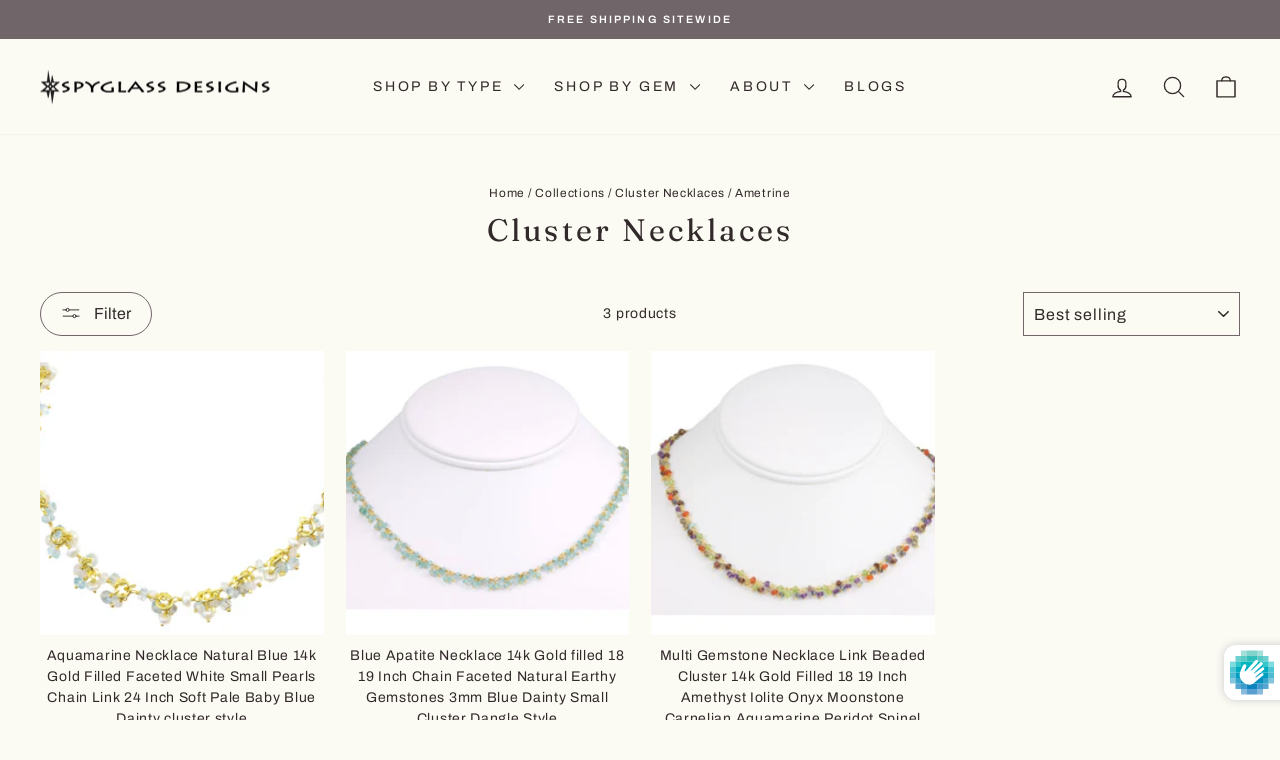

--- FILE ---
content_type: text/html; charset=utf-8
request_url: https://spyglassdesigns.com/collections/cluster-necklaces/ametrine
body_size: 55780
content:
<!doctype html>
<html class="no-js" lang="en" dir="ltr">
<head>
  <meta charset="utf-8">
  <meta http-equiv="X-UA-Compatible" content="IE=edge,chrome=1">
  <meta name="viewport" content="width=device-width,initial-scale=1">
  <meta name="theme-color" content="#596e69">
  <link rel="canonical" href="https://spyglassdesigns.com/collections/cluster-necklaces/ametrine">
  <link rel="preconnect" href="https://cdn.shopify.com" crossorigin>
  <link rel="preconnect" href="https://fonts.shopifycdn.com" crossorigin>
  <link rel="dns-prefetch" href="https://productreviews.shopifycdn.com">
  <link rel="dns-prefetch" href="https://ajax.googleapis.com">
  <link rel="dns-prefetch" href="https://maps.googleapis.com">
  <link rel="dns-prefetch" href="https://maps.gstatic.com"><link rel="shortcut icon" href="//spyglassdesigns.com/cdn/shop/files/spyglass_favicon_32x32.png?v=1761920669" type="image/png" /><title>Cluster Necklaces
 &ndash; Tagged &quot;Ametrine&quot;&ndash; Spyglass Designs
</title>
<meta property="og:site_name" content="Spyglass Designs">
  <meta property="og:url" content="https://spyglassdesigns.com/collections/cluster-necklaces/ametrine">
  <meta property="og:title" content="Cluster Necklaces">
  <meta property="og:type" content="website">
  <meta property="og:description" content="Handmade simple gemstone earrings necklace bracelets.  A casual elegance in design.  Affordable everyday drops and dainty beaded necklaces.  Solid 14k Gold and Sterling Silver Designs.  Specializing in Labradorite Mother of Pearl Amethyst Lapis Emerald Quartz Sapphire Abalone Druzy Aquamarine Jade Moonstone and Larimar"><meta property="og:image" content="http://spyglassdesigns.com/cdn/shop/files/concept-03_1_643761da-6ae7-4238-b367-4901efb978fa.jpg?v=1607458732">
    <meta property="og:image:secure_url" content="https://spyglassdesigns.com/cdn/shop/files/concept-03_1_643761da-6ae7-4238-b367-4901efb978fa.jpg?v=1607458732">
    <meta property="og:image:width" content="1221">
    <meta property="og:image:height" content="1195"><meta name="twitter:site" content="@">
  <meta name="twitter:card" content="summary_large_image">
  <meta name="twitter:title" content="Cluster Necklaces">
  <meta name="twitter:description" content="Handmade simple gemstone earrings necklace bracelets.  A casual elegance in design.  Affordable everyday drops and dainty beaded necklaces.  Solid 14k Gold and Sterling Silver Designs.  Specializing in Labradorite Mother of Pearl Amethyst Lapis Emerald Quartz Sapphire Abalone Druzy Aquamarine Jade Moonstone and Larimar">
<script async crossorigin fetchpriority="high" src="/cdn/shopifycloud/importmap-polyfill/es-modules-shim.2.4.0.js"></script>
<script type="importmap">
{
  "imports": {
    "element.base-media": "//spyglassdesigns.com/cdn/shop/t/12/assets/element.base-media.js?v=61305152781971747521761598114",
    "element.image.parallax": "//spyglassdesigns.com/cdn/shop/t/12/assets/element.image.parallax.js?v=59188309605188605141761598114",
    "element.model": "//spyglassdesigns.com/cdn/shop/t/12/assets/element.model.js?v=104979259955732717291761598114",
    "element.quantity-selector": "//spyglassdesigns.com/cdn/shop/t/12/assets/element.quantity-selector.js?v=68208048201360514121761598114",
    "element.text.rte": "//spyglassdesigns.com/cdn/shop/t/12/assets/element.text.rte.js?v=28194737298593644281761598114",
    "element.video": "//spyglassdesigns.com/cdn/shop/t/12/assets/element.video.js?v=110560105447302630031761598114",
    "is-land": "//spyglassdesigns.com/cdn/shop/t/12/assets/is-land.min.js?v=92343381495565747271761598115",
    "util.misc": "//spyglassdesigns.com/cdn/shop/t/12/assets/util.misc.js?v=117964846174238173191761598115",
    "util.product-loader": "//spyglassdesigns.com/cdn/shop/t/12/assets/util.product-loader.js?v=71947287259713254281761598115",
    "util.resource-loader": "//spyglassdesigns.com/cdn/shop/t/12/assets/util.resource-loader.js?v=81301169148003274841761598115",
    "vendor.in-view": "//spyglassdesigns.com/cdn/shop/t/12/assets/vendor.in-view.js?v=126891093837844970591761598115"
  }
}
</script><script type="module" src="//spyglassdesigns.com/cdn/shop/t/12/assets/is-land.min.js?v=92343381495565747271761598115"></script>
<style data-shopify>@font-face {
  font-family: Fraunces;
  font-weight: 400;
  font-style: normal;
  font-display: swap;
  src: url("//spyglassdesigns.com/cdn/fonts/fraunces/fraunces_n4.8e6986daad4907c36a536fb8d55aaf5318c974ca.woff2") format("woff2"),
       url("//spyglassdesigns.com/cdn/fonts/fraunces/fraunces_n4.879060358fafcf2c4c4b6df76c608dc301ced93b.woff") format("woff");
}

  @font-face {
  font-family: Archivo;
  font-weight: 400;
  font-style: normal;
  font-display: swap;
  src: url("//spyglassdesigns.com/cdn/fonts/archivo/archivo_n4.dc8d917cc69af0a65ae04d01fd8eeab28a3573c9.woff2") format("woff2"),
       url("//spyglassdesigns.com/cdn/fonts/archivo/archivo_n4.bd6b9c34fdb81d7646836be8065ce3c80a2cc984.woff") format("woff");
}


  @font-face {
  font-family: Archivo;
  font-weight: 600;
  font-style: normal;
  font-display: swap;
  src: url("//spyglassdesigns.com/cdn/fonts/archivo/archivo_n6.06ce7cb3e84f9557d04c35761e39e39ea101fb19.woff2") format("woff2"),
       url("//spyglassdesigns.com/cdn/fonts/archivo/archivo_n6.5dd16bc207dfc6d25ca8472d89387d828f610453.woff") format("woff");
}

  @font-face {
  font-family: Archivo;
  font-weight: 400;
  font-style: italic;
  font-display: swap;
  src: url("//spyglassdesigns.com/cdn/fonts/archivo/archivo_i4.37d8c4e02dc4f8e8b559f47082eb24a5c48c2908.woff2") format("woff2"),
       url("//spyglassdesigns.com/cdn/fonts/archivo/archivo_i4.839d35d75c605237591e73815270f86ab696602c.woff") format("woff");
}

  @font-face {
  font-family: Archivo;
  font-weight: 600;
  font-style: italic;
  font-display: swap;
  src: url("//spyglassdesigns.com/cdn/fonts/archivo/archivo_i6.0bb24d252a74d8be5c11aebd8e0623d0e78d962e.woff2") format("woff2"),
       url("//spyglassdesigns.com/cdn/fonts/archivo/archivo_i6.fbf64fc840abbe90ebdedde597401d7b3b9f31ef.woff") format("woff");
}

</style><link href="//spyglassdesigns.com/cdn/shop/t/12/assets/theme.css?v=93626464380700918791761598126" rel="stylesheet" type="text/css" media="all" />
<style data-shopify>:root {
    --typeHeaderPrimary: Fraunces;
    --typeHeaderFallback: serif;
    --typeHeaderSize: 31px;
    --typeHeaderWeight: 400;
    --typeHeaderLineHeight: 1.1;
    --typeHeaderSpacing: 0.1em;

    --typeBasePrimary:Archivo;
    --typeBaseFallback:sans-serif;
    --typeBaseSize: 14px;
    --typeBaseWeight: 400;
    --typeBaseSpacing: 0.05em;
    --typeBaseLineHeight: 1.6;
    --typeBaselineHeightMinus01: 1.5;

    --typeCollectionTitle: 21px;

    --iconWeight: 3px;
    --iconLinecaps: round;

    
        --buttonRadius: 50px;
    

    --colorGridOverlayOpacity: 0.12;
    --colorAnnouncement: #706569;
    --colorAnnouncementText: #ffffff;

    --colorBody: #fbfaf3;
    --colorBodyAlpha05: rgba(251, 250, 243, 0.05);
    --colorBodyDim: #f5f2e0;
    --colorBodyLightDim: #f8f7eb;
    --colorBodyMediumDim: #f6f4e4;


    --colorBorder: #706569;

    --colorBtnPrimary: #596e69;
    --colorBtnPrimaryLight: #708a84;
    --colorBtnPrimaryDim: #4e605c;
    --colorBtnPrimaryText: #ffffff;

    --colorCartDot: #596e69;

    --colorDrawers: #e8e4d9;
    --colorDrawersDim: #ded9c9;
    --colorDrawerBorder: #a69c92;
    --colorDrawerText: #0e0a0a;
    --colorDrawerTextDark: #000000;
    --colorDrawerButton: #596e69;
    --colorDrawerButtonText: #ffffff;

    --colorFooter: #a69c92;
    --colorFooterText: #0e0a0a;
    --colorFooterTextAlpha01: #0e0a0a;

    --colorGridOverlay: #706569;
    --colorGridOverlayOpacity: 0.1;

    --colorHeaderTextAlpha01: rgba(50, 42, 42, 0.1);

    --colorHeroText: #ffffff;

    --colorSmallImageBg: #ffffff;
    --colorLargeImageBg: #e8e4d9;

    --colorImageOverlay: #322a2a;
    --colorImageOverlayOpacity: 0.0;
    --colorImageOverlayTextShadow: 0.13;

    --colorLink: #322a2a;

    --colorModalBg: rgba(230, 230, 230, 0.6);

    --colorNav: #fbfaf3;
    --colorNavText: #322a2a;

    --colorPrice: #322a2a;

    --colorSaleTag: #706569;
    --colorSaleTagText: #ffffff;

    --colorTextBody: #322a2a;
    --colorTextBodyAlpha015: rgba(50, 42, 42, 0.15);
    --colorTextBodyAlpha005: rgba(50, 42, 42, 0.05);
    --colorTextBodyAlpha008: rgba(50, 42, 42, 0.08);
    --colorTextSavings: #706569;

    --urlIcoSelect: url(//spyglassdesigns.com/cdn/shop/t/12/assets/ico-select.svg);
    --urlIcoSelectFooter: url(//spyglassdesigns.com/cdn/shop/t/12/assets/ico-select-footer.svg);
    --urlIcoSelectWhite: url(//spyglassdesigns.com/cdn/shop/t/12/assets/ico-select-white.svg);

    --grid-gutter: 17px;
    --drawer-gutter: 20px;

    --sizeChartMargin: 25px 0;
    --sizeChartIconMargin: 5px;

    --newsletterReminderPadding: 40px;

    /*Shop Pay Installments*/
    --color-body-text: #322a2a;
    --color-body: #fbfaf3;
    --color-bg: #fbfaf3;
    }

    .placeholder-content {
    background-image: linear-gradient(100deg, #ffffff 40%, #f7f7f7 63%, #ffffff 79%);
    }</style><script>
    document.documentElement.className = document.documentElement.className.replace('no-js', 'js');

    window.theme = window.theme || {};
    theme.routes = {
      home: "/",
      cart: "/cart.js",
      cartPage: "/cart",
      cartAdd: "/cart/add.js",
      cartChange: "/cart/change.js",
      search: "/search",
      predictiveSearch: "/search/suggest"
    };
    theme.strings = {
      soldOut: "Sold Out",
      unavailable: "Unavailable",
      inStockLabel: "In stock, ready to ship",
      oneStockLabel: "Low stock - [count] item left",
      otherStockLabel: "Low stock - [count] items left",
      willNotShipUntil: "Ready to ship [date]",
      willBeInStockAfter: "Back in stock [date]",
      waitingForStock: "Backordered, shipping soon",
      savePrice: "Save [saved_amount]",
      cartEmpty: "Your cart is currently empty.",
      cartTermsConfirmation: "You must agree with the terms and conditions of sales to check out",
      searchCollections: "Collections",
      searchPages: "Pages",
      searchArticles: "Articles",
      productFrom: "from ",
      maxQuantity: "You can only have [quantity] of [title] in your cart."
    };
    theme.settings = {
      cartType: "drawer",
      isCustomerTemplate: false,
      moneyFormat: "${{amount}}",
      saveType: "dollar",
      productImageSize: "square",
      productImageCover: true,
      predictiveSearch: true,
      predictiveSearchType: null,
      predictiveSearchVendor: false,
      predictiveSearchPrice: false,
      quickView: true,
      themeName: 'Impulse',
      themeVersion: "8.1.0"
    };
  </script>

  <script>window.performance && window.performance.mark && window.performance.mark('shopify.content_for_header.start');</script><meta name="google-site-verification" content="nNMcvvBvd0fIpBfUfK-_yYJgfiPXQaS3fIBwtdWPE_0">
<meta name="facebook-domain-verification" content="zlvcsj3etmj4nl0vve45balpqx4pn4">
<meta id="shopify-digital-wallet" name="shopify-digital-wallet" content="/47469461655/digital_wallets/dialog">
<meta name="shopify-checkout-api-token" content="b26ccfb766d9f2b27bbdeae813a27d5a">
<meta id="in-context-paypal-metadata" data-shop-id="47469461655" data-venmo-supported="false" data-environment="production" data-locale="en_US" data-paypal-v4="true" data-currency="USD">
<link rel="alternate" type="application/atom+xml" title="Feed" href="/collections/cluster-necklaces/ametrine.atom" />
<link rel="alternate" type="application/json+oembed" href="https://spyglassdesigns.com/collections/cluster-necklaces/ametrine.oembed">
<script async="async" src="/checkouts/internal/preloads.js?locale=en-US"></script>
<link rel="preconnect" href="https://shop.app" crossorigin="anonymous">
<script async="async" src="https://shop.app/checkouts/internal/preloads.js?locale=en-US&shop_id=47469461655" crossorigin="anonymous"></script>
<script id="apple-pay-shop-capabilities" type="application/json">{"shopId":47469461655,"countryCode":"US","currencyCode":"USD","merchantCapabilities":["supports3DS"],"merchantId":"gid:\/\/shopify\/Shop\/47469461655","merchantName":"Spyglass Designs","requiredBillingContactFields":["postalAddress","email"],"requiredShippingContactFields":["postalAddress","email"],"shippingType":"shipping","supportedNetworks":["visa","masterCard","amex","discover","elo","jcb"],"total":{"type":"pending","label":"Spyglass Designs","amount":"1.00"},"shopifyPaymentsEnabled":true,"supportsSubscriptions":true}</script>
<script id="shopify-features" type="application/json">{"accessToken":"b26ccfb766d9f2b27bbdeae813a27d5a","betas":["rich-media-storefront-analytics"],"domain":"spyglassdesigns.com","predictiveSearch":true,"shopId":47469461655,"locale":"en"}</script>
<script>var Shopify = Shopify || {};
Shopify.shop = "spyglass-designs.myshopify.com";
Shopify.locale = "en";
Shopify.currency = {"active":"USD","rate":"1.0"};
Shopify.country = "US";
Shopify.theme = {"name":"Impulse","id":155962507479,"schema_name":"Impulse","schema_version":"8.1.0","theme_store_id":857,"role":"main"};
Shopify.theme.handle = "null";
Shopify.theme.style = {"id":null,"handle":null};
Shopify.cdnHost = "spyglassdesigns.com/cdn";
Shopify.routes = Shopify.routes || {};
Shopify.routes.root = "/";</script>
<script type="module">!function(o){(o.Shopify=o.Shopify||{}).modules=!0}(window);</script>
<script>!function(o){function n(){var o=[];function n(){o.push(Array.prototype.slice.apply(arguments))}return n.q=o,n}var t=o.Shopify=o.Shopify||{};t.loadFeatures=n(),t.autoloadFeatures=n()}(window);</script>
<script>
  window.ShopifyPay = window.ShopifyPay || {};
  window.ShopifyPay.apiHost = "shop.app\/pay";
  window.ShopifyPay.redirectState = null;
</script>
<script id="shop-js-analytics" type="application/json">{"pageType":"collection"}</script>
<script defer="defer" async type="module" src="//spyglassdesigns.com/cdn/shopifycloud/shop-js/modules/v2/client.init-shop-cart-sync_BT-GjEfc.en.esm.js"></script>
<script defer="defer" async type="module" src="//spyglassdesigns.com/cdn/shopifycloud/shop-js/modules/v2/chunk.common_D58fp_Oc.esm.js"></script>
<script defer="defer" async type="module" src="//spyglassdesigns.com/cdn/shopifycloud/shop-js/modules/v2/chunk.modal_xMitdFEc.esm.js"></script>
<script type="module">
  await import("//spyglassdesigns.com/cdn/shopifycloud/shop-js/modules/v2/client.init-shop-cart-sync_BT-GjEfc.en.esm.js");
await import("//spyglassdesigns.com/cdn/shopifycloud/shop-js/modules/v2/chunk.common_D58fp_Oc.esm.js");
await import("//spyglassdesigns.com/cdn/shopifycloud/shop-js/modules/v2/chunk.modal_xMitdFEc.esm.js");

  window.Shopify.SignInWithShop?.initShopCartSync?.({"fedCMEnabled":true,"windoidEnabled":true});

</script>
<script>
  window.Shopify = window.Shopify || {};
  if (!window.Shopify.featureAssets) window.Shopify.featureAssets = {};
  window.Shopify.featureAssets['shop-js'] = {"shop-cart-sync":["modules/v2/client.shop-cart-sync_DZOKe7Ll.en.esm.js","modules/v2/chunk.common_D58fp_Oc.esm.js","modules/v2/chunk.modal_xMitdFEc.esm.js"],"init-fed-cm":["modules/v2/client.init-fed-cm_B6oLuCjv.en.esm.js","modules/v2/chunk.common_D58fp_Oc.esm.js","modules/v2/chunk.modal_xMitdFEc.esm.js"],"shop-cash-offers":["modules/v2/client.shop-cash-offers_D2sdYoxE.en.esm.js","modules/v2/chunk.common_D58fp_Oc.esm.js","modules/v2/chunk.modal_xMitdFEc.esm.js"],"shop-login-button":["modules/v2/client.shop-login-button_QeVjl5Y3.en.esm.js","modules/v2/chunk.common_D58fp_Oc.esm.js","modules/v2/chunk.modal_xMitdFEc.esm.js"],"pay-button":["modules/v2/client.pay-button_DXTOsIq6.en.esm.js","modules/v2/chunk.common_D58fp_Oc.esm.js","modules/v2/chunk.modal_xMitdFEc.esm.js"],"shop-button":["modules/v2/client.shop-button_DQZHx9pm.en.esm.js","modules/v2/chunk.common_D58fp_Oc.esm.js","modules/v2/chunk.modal_xMitdFEc.esm.js"],"avatar":["modules/v2/client.avatar_BTnouDA3.en.esm.js"],"init-windoid":["modules/v2/client.init-windoid_CR1B-cfM.en.esm.js","modules/v2/chunk.common_D58fp_Oc.esm.js","modules/v2/chunk.modal_xMitdFEc.esm.js"],"init-shop-for-new-customer-accounts":["modules/v2/client.init-shop-for-new-customer-accounts_C_vY_xzh.en.esm.js","modules/v2/client.shop-login-button_QeVjl5Y3.en.esm.js","modules/v2/chunk.common_D58fp_Oc.esm.js","modules/v2/chunk.modal_xMitdFEc.esm.js"],"init-shop-email-lookup-coordinator":["modules/v2/client.init-shop-email-lookup-coordinator_BI7n9ZSv.en.esm.js","modules/v2/chunk.common_D58fp_Oc.esm.js","modules/v2/chunk.modal_xMitdFEc.esm.js"],"init-shop-cart-sync":["modules/v2/client.init-shop-cart-sync_BT-GjEfc.en.esm.js","modules/v2/chunk.common_D58fp_Oc.esm.js","modules/v2/chunk.modal_xMitdFEc.esm.js"],"shop-toast-manager":["modules/v2/client.shop-toast-manager_DiYdP3xc.en.esm.js","modules/v2/chunk.common_D58fp_Oc.esm.js","modules/v2/chunk.modal_xMitdFEc.esm.js"],"init-customer-accounts":["modules/v2/client.init-customer-accounts_D9ZNqS-Q.en.esm.js","modules/v2/client.shop-login-button_QeVjl5Y3.en.esm.js","modules/v2/chunk.common_D58fp_Oc.esm.js","modules/v2/chunk.modal_xMitdFEc.esm.js"],"init-customer-accounts-sign-up":["modules/v2/client.init-customer-accounts-sign-up_iGw4briv.en.esm.js","modules/v2/client.shop-login-button_QeVjl5Y3.en.esm.js","modules/v2/chunk.common_D58fp_Oc.esm.js","modules/v2/chunk.modal_xMitdFEc.esm.js"],"shop-follow-button":["modules/v2/client.shop-follow-button_CqMgW2wH.en.esm.js","modules/v2/chunk.common_D58fp_Oc.esm.js","modules/v2/chunk.modal_xMitdFEc.esm.js"],"checkout-modal":["modules/v2/client.checkout-modal_xHeaAweL.en.esm.js","modules/v2/chunk.common_D58fp_Oc.esm.js","modules/v2/chunk.modal_xMitdFEc.esm.js"],"shop-login":["modules/v2/client.shop-login_D91U-Q7h.en.esm.js","modules/v2/chunk.common_D58fp_Oc.esm.js","modules/v2/chunk.modal_xMitdFEc.esm.js"],"lead-capture":["modules/v2/client.lead-capture_BJmE1dJe.en.esm.js","modules/v2/chunk.common_D58fp_Oc.esm.js","modules/v2/chunk.modal_xMitdFEc.esm.js"],"payment-terms":["modules/v2/client.payment-terms_Ci9AEqFq.en.esm.js","modules/v2/chunk.common_D58fp_Oc.esm.js","modules/v2/chunk.modal_xMitdFEc.esm.js"]};
</script>
<script>(function() {
  var isLoaded = false;
  function asyncLoad() {
    if (isLoaded) return;
    isLoaded = true;
    var urls = ["https:\/\/public.zoorix.com\/shops\/d65b21e4-25d7-47cf-a4fb-88e68da00fa1\/zoorix.js?shop=spyglass-designs.myshopify.com","https:\/\/nulls.solutions\/shopify\/gift-wrap\/app\/js\/nulls-gift-wrap.js?shop=spyglass-designs.myshopify.com"];
    for (var i = 0; i < urls.length; i++) {
      var s = document.createElement('script');
      s.type = 'text/javascript';
      s.async = true;
      s.src = urls[i];
      var x = document.getElementsByTagName('script')[0];
      x.parentNode.insertBefore(s, x);
    }
  };
  if(window.attachEvent) {
    window.attachEvent('onload', asyncLoad);
  } else {
    window.addEventListener('load', asyncLoad, false);
  }
})();</script>
<script id="__st">var __st={"a":47469461655,"offset":-18000,"reqid":"83e370d7-2de6-4084-9265-79a7a01ea9bc-1769305074","pageurl":"spyglassdesigns.com\/collections\/cluster-necklaces\/ametrine","u":"156feeb2c933","p":"collection","rtyp":"collection","rid":238651637911};</script>
<script>window.ShopifyPaypalV4VisibilityTracking = true;</script>
<script id="captcha-bootstrap">!function(){'use strict';const t='contact',e='account',n='new_comment',o=[[t,t],['blogs',n],['comments',n],[t,'customer']],c=[[e,'customer_login'],[e,'guest_login'],[e,'recover_customer_password'],[e,'create_customer']],r=t=>t.map((([t,e])=>`form[action*='/${t}']:not([data-nocaptcha='true']) input[name='form_type'][value='${e}']`)).join(','),a=t=>()=>t?[...document.querySelectorAll(t)].map((t=>t.form)):[];function s(){const t=[...o],e=r(t);return a(e)}const i='password',u='form_key',d=['recaptcha-v3-token','g-recaptcha-response','h-captcha-response',i],f=()=>{try{return window.sessionStorage}catch{return}},m='__shopify_v',_=t=>t.elements[u];function p(t,e,n=!1){try{const o=window.sessionStorage,c=JSON.parse(o.getItem(e)),{data:r}=function(t){const{data:e,action:n}=t;return t[m]||n?{data:e,action:n}:{data:t,action:n}}(c);for(const[e,n]of Object.entries(r))t.elements[e]&&(t.elements[e].value=n);n&&o.removeItem(e)}catch(o){console.error('form repopulation failed',{error:o})}}const l='form_type',E='cptcha';function T(t){t.dataset[E]=!0}const w=window,h=w.document,L='Shopify',v='ce_forms',y='captcha';let A=!1;((t,e)=>{const n=(g='f06e6c50-85a8-45c8-87d0-21a2b65856fe',I='https://cdn.shopify.com/shopifycloud/storefront-forms-hcaptcha/ce_storefront_forms_captcha_hcaptcha.v1.5.2.iife.js',D={infoText:'Protected by hCaptcha',privacyText:'Privacy',termsText:'Terms'},(t,e,n)=>{const o=w[L][v],c=o.bindForm;if(c)return c(t,g,e,D).then(n);var r;o.q.push([[t,g,e,D],n]),r=I,A||(h.body.append(Object.assign(h.createElement('script'),{id:'captcha-provider',async:!0,src:r})),A=!0)});var g,I,D;w[L]=w[L]||{},w[L][v]=w[L][v]||{},w[L][v].q=[],w[L][y]=w[L][y]||{},w[L][y].protect=function(t,e){n(t,void 0,e),T(t)},Object.freeze(w[L][y]),function(t,e,n,w,h,L){const[v,y,A,g]=function(t,e,n){const i=e?o:[],u=t?c:[],d=[...i,...u],f=r(d),m=r(i),_=r(d.filter((([t,e])=>n.includes(e))));return[a(f),a(m),a(_),s()]}(w,h,L),I=t=>{const e=t.target;return e instanceof HTMLFormElement?e:e&&e.form},D=t=>v().includes(t);t.addEventListener('submit',(t=>{const e=I(t);if(!e)return;const n=D(e)&&!e.dataset.hcaptchaBound&&!e.dataset.recaptchaBound,o=_(e),c=g().includes(e)&&(!o||!o.value);(n||c)&&t.preventDefault(),c&&!n&&(function(t){try{if(!f())return;!function(t){const e=f();if(!e)return;const n=_(t);if(!n)return;const o=n.value;o&&e.removeItem(o)}(t);const e=Array.from(Array(32),(()=>Math.random().toString(36)[2])).join('');!function(t,e){_(t)||t.append(Object.assign(document.createElement('input'),{type:'hidden',name:u})),t.elements[u].value=e}(t,e),function(t,e){const n=f();if(!n)return;const o=[...t.querySelectorAll(`input[type='${i}']`)].map((({name:t})=>t)),c=[...d,...o],r={};for(const[a,s]of new FormData(t).entries())c.includes(a)||(r[a]=s);n.setItem(e,JSON.stringify({[m]:1,action:t.action,data:r}))}(t,e)}catch(e){console.error('failed to persist form',e)}}(e),e.submit())}));const S=(t,e)=>{t&&!t.dataset[E]&&(n(t,e.some((e=>e===t))),T(t))};for(const o of['focusin','change'])t.addEventListener(o,(t=>{const e=I(t);D(e)&&S(e,y())}));const B=e.get('form_key'),M=e.get(l),P=B&&M;t.addEventListener('DOMContentLoaded',(()=>{const t=y();if(P)for(const e of t)e.elements[l].value===M&&p(e,B);[...new Set([...A(),...v().filter((t=>'true'===t.dataset.shopifyCaptcha))])].forEach((e=>S(e,t)))}))}(h,new URLSearchParams(w.location.search),n,t,e,['guest_login'])})(!0,!0)}();</script>
<script integrity="sha256-4kQ18oKyAcykRKYeNunJcIwy7WH5gtpwJnB7kiuLZ1E=" data-source-attribution="shopify.loadfeatures" defer="defer" src="//spyglassdesigns.com/cdn/shopifycloud/storefront/assets/storefront/load_feature-a0a9edcb.js" crossorigin="anonymous"></script>
<script crossorigin="anonymous" defer="defer" src="//spyglassdesigns.com/cdn/shopifycloud/storefront/assets/shopify_pay/storefront-65b4c6d7.js?v=20250812"></script>
<script data-source-attribution="shopify.dynamic_checkout.dynamic.init">var Shopify=Shopify||{};Shopify.PaymentButton=Shopify.PaymentButton||{isStorefrontPortableWallets:!0,init:function(){window.Shopify.PaymentButton.init=function(){};var t=document.createElement("script");t.src="https://spyglassdesigns.com/cdn/shopifycloud/portable-wallets/latest/portable-wallets.en.js",t.type="module",document.head.appendChild(t)}};
</script>
<script data-source-attribution="shopify.dynamic_checkout.buyer_consent">
  function portableWalletsHideBuyerConsent(e){var t=document.getElementById("shopify-buyer-consent"),n=document.getElementById("shopify-subscription-policy-button");t&&n&&(t.classList.add("hidden"),t.setAttribute("aria-hidden","true"),n.removeEventListener("click",e))}function portableWalletsShowBuyerConsent(e){var t=document.getElementById("shopify-buyer-consent"),n=document.getElementById("shopify-subscription-policy-button");t&&n&&(t.classList.remove("hidden"),t.removeAttribute("aria-hidden"),n.addEventListener("click",e))}window.Shopify?.PaymentButton&&(window.Shopify.PaymentButton.hideBuyerConsent=portableWalletsHideBuyerConsent,window.Shopify.PaymentButton.showBuyerConsent=portableWalletsShowBuyerConsent);
</script>
<script data-source-attribution="shopify.dynamic_checkout.cart.bootstrap">document.addEventListener("DOMContentLoaded",(function(){function t(){return document.querySelector("shopify-accelerated-checkout-cart, shopify-accelerated-checkout")}if(t())Shopify.PaymentButton.init();else{new MutationObserver((function(e,n){t()&&(Shopify.PaymentButton.init(),n.disconnect())})).observe(document.body,{childList:!0,subtree:!0})}}));
</script>
<link id="shopify-accelerated-checkout-styles" rel="stylesheet" media="screen" href="https://spyglassdesigns.com/cdn/shopifycloud/portable-wallets/latest/accelerated-checkout-backwards-compat.css" crossorigin="anonymous">
<style id="shopify-accelerated-checkout-cart">
        #shopify-buyer-consent {
  margin-top: 1em;
  display: inline-block;
  width: 100%;
}

#shopify-buyer-consent.hidden {
  display: none;
}

#shopify-subscription-policy-button {
  background: none;
  border: none;
  padding: 0;
  text-decoration: underline;
  font-size: inherit;
  cursor: pointer;
}

#shopify-subscription-policy-button::before {
  box-shadow: none;
}

      </style>

<script>window.performance && window.performance.mark && window.performance.mark('shopify.content_for_header.end');</script>

  <style data-shopify>
    :root {
      /* Root Variables */
      /* ========================= */
      --root-color-primary: #322a2a;
      --color-primary: #322a2a;
      --root-color-secondary: #fbfaf3;
      --color-secondary: #fbfaf3;
      --color-sale-tag: #706569;
      --color-sale-tag-text: #ffffff;
      --layout-section-padding-block: 3rem;
      --layout-section-padding-inline--md: 40px;
      --layout-section-max-inline-size: 1420px; 


      /* Text */
      /* ========================= */
      
      /* Body Font Styles */
      --element-text-font-family--body: Archivo;
      --element-text-font-family-fallback--body: sans-serif;
      --element-text-font-weight--body: 400;
      --element-text-letter-spacing--body: 0.05em;
      --element-text-text-transform--body: none;

      /* Body Font Sizes */
      --element-text-font-size--body: initial;
      --element-text-font-size--body-xs: 10px;
      --element-text-font-size--body-sm: 12px;
      --element-text-font-size--body-md: 14px;
      --element-text-font-size--body-lg: 16px;
      
      /* Body Line Heights */
      --element-text-line-height--body: 1.6;

      /* Heading Font Styles */
      --element-text-font-family--heading: Fraunces;
      --element-text-font-family-fallback--heading: serif;
      --element-text-font-weight--heading: 400;
      --element-text-letter-spacing--heading: 0.1em;
      
       
      
      
      /* Heading Font Sizes */
      --element-text-font-size--heading-2xl: 47px;
      --element-text-font-size--heading-xl: 31px;
      --element-text-font-size--heading-lg: 25px;
      --element-text-font-size--heading-md: 23px;
      --element-text-font-size--heading-sm: 17px;
      --element-text-font-size--heading-xs: 15px;
      
      /* Heading Line Heights */
      --element-text-line-height--heading: 1.1;

      /* Buttons */
      /* ========================= */
      
          --element-button-radius: 50px;
      

      --element-button-padding-block: 12px;
      --element-button-text-transform: uppercase;
      --element-button-font-weight: 800;
      --element-button-font-size: max(calc(var(--typeBaseSize) - 4px), 13px);
      --element-button-letter-spacing: .3em;

      /* Base Color Variables */
      --element-button-color-primary: #596e69;
      --element-button-color-secondary: #ffffff;
      --element-button-shade-border: 100%;

      /* Hover State Variables */
      --element-button-shade-background--hover: 0%;
      --element-button-shade-border--hover: 100%;

      /* Focus State Variables */
      --element-button-color-focus: var(--color-focus);

      /* Inputs */
      /* ========================= */
      
          --element-icon-radius: 50px;
      

      --element-input-font-size: var(--element-text-font-size--body-sm);
      --element-input-box-shadow-shade: 100%;

      /* Hover State Variables */
      --element-input-background-shade--hover: 0%;
      --element-input-box-shadow-spread-radius--hover: 1px;
    }

    @media only screen and (max-width: 768px) {
      :root {
        --element-button-font-size: max(calc(var(--typeBaseSize) - 5px), 11px);
      }
    }

    .element-radio {
        &:has(input[type='radio']:checked) {
          --element-button-color: var(--element-button-color-secondary);
        }
    }

    /* ATC Button Overrides */
    /* ========================= */

    .element-button[type="submit"],
    .element-button[type="submit"] .element-text,
    .element-button--shopify-payment-wrapper button {
      --element-button-padding-block: 13px;
      --element-button-padding-inline: 20px;
      --element-button-line-height: 1.42;
      --_font-size--body-md: var(--element-button-font-size);

      line-height: 1.42 !important;
    }

    /* When dynamic checkout is enabled */
    product-form:has(.element-button--shopify-payment-wrapper) {
      --element-button-color: #322a2a;

      .element-button[type="submit"],
      .element-button--shopify-payment-wrapper button {
        min-height: 50px !important;
      }

      .shopify-payment-button {
        margin: 0;
      }
    }

    /* Hover animation for non-angled buttons */
    body:not([data-button_style='angled']) .element-button[type="submit"] {
      position: relative;
      overflow: hidden;

      &:after {
        content: '';
        position: absolute;
        top: 0;
        left: 150%;
        width: 200%;
        height: 100%;
        transform: skewX(-20deg);
        background-image: linear-gradient(to right,transparent, rgba(255,255,255,.25),transparent);
      }

      &:hover:after {
        animation: shine 0.75s cubic-bezier(0.01, 0.56, 1, 1);
      }
    }

    /* ANGLED STYLE - ATC Button Overrides */
    /* ========================= */
    
    [data-button_style='angled'] {
      --element-button-shade-background--active: var(--element-button-shade-background);
      --element-button-shade-border--active: var(--element-button-shade-border);

      .element-button[type="submit"] {
        --_box-shadow: none;

        position: relative;
        max-width: 94%;
        border-top: 1px solid #596e69;
        border-bottom: 1px solid #596e69;
        
        &:before,
        &:after {
          content: '';
          position: absolute;
          display: block;
          top: -1px;
          bottom: -1px;
          width: 20px;
          transform: skewX(-12deg);
          background-color: #596e69;
        }
        
        &:before {
          left: -6px;
        }
        
        &:after {
          right: -6px;
        }
      }

      /* When dynamic checkout is enabled */
      product-form:has(.element-button--shopify-payment-wrapper) {
        .element-button[type="submit"]:before,
        .element-button[type="submit"]:after {
          background-color: color-mix(in srgb,var(--_color-text) var(--_shade-background),var(--_color-background));
          border-top: 1px solid #596e69;
          border-bottom: 1px solid #596e69;
        }

        .element-button[type="submit"]:before {
          border-left: 1px solid #596e69;
        }
        
        .element-button[type="submit"]:after {
          border-right: 1px solid #596e69;
        }
      }

      .element-button--shopify-payment-wrapper {
        --_color-background: #596e69;

        button:hover,
        button:before,
        button:after {
          background-color: color-mix(in srgb,var(--_color-text) var(--_shade-background),var(--_color-background)) !important;
        }

        button:not(button:focus-visible) {
          box-shadow: none !important;
        }
      }
    }
  </style>

  <script src="//spyglassdesigns.com/cdn/shop/t/12/assets/vendor-scripts-v11.js" defer="defer"></script><script src="//spyglassdesigns.com/cdn/shop/t/12/assets/theme.js?v=22325264162658116151761598115" defer="defer"></script>
  <script id='merchantWidgetScript'
            src="https://www.gstatic.com/shopping/merchant/merchantwidget.js"
            defer>
    </script>
    <script type="text/javascript">
      merchantWidgetScript.addEventListener('load', function () {
        merchantwidget.start({
         position: 'RIGHT_BOTTOM'
       });
      });
    </script>
<!-- BEGIN app block: shopify://apps/pagefly-page-builder/blocks/app-embed/83e179f7-59a0-4589-8c66-c0dddf959200 -->

<!-- BEGIN app snippet: pagefly-cro-ab-testing-main -->







<script>
  ;(function () {
    const url = new URL(window.location)
    const viewParam = url.searchParams.get('view')
    if (viewParam && viewParam.includes('variant-pf-')) {
      url.searchParams.set('pf_v', viewParam)
      url.searchParams.delete('view')
      window.history.replaceState({}, '', url)
    }
  })()
</script>



<script type='module'>
  
  window.PAGEFLY_CRO = window.PAGEFLY_CRO || {}

  window.PAGEFLY_CRO['data_debug'] = {
    original_template_suffix: "all_collections",
    allow_ab_test: false,
    ab_test_start_time: 0,
    ab_test_end_time: 0,
    today_date_time: 1769305075000,
  }
  window.PAGEFLY_CRO['GA4'] = { enabled: false}
</script>

<!-- END app snippet -->








  <script src='https://cdn.shopify.com/extensions/019bb4f9-aed6-78a3-be91-e9d44663e6bf/pagefly-page-builder-215/assets/pagefly-helper.js' defer='defer'></script>

  <script src='https://cdn.shopify.com/extensions/019bb4f9-aed6-78a3-be91-e9d44663e6bf/pagefly-page-builder-215/assets/pagefly-general-helper.js' defer='defer'></script>

  <script src='https://cdn.shopify.com/extensions/019bb4f9-aed6-78a3-be91-e9d44663e6bf/pagefly-page-builder-215/assets/pagefly-snap-slider.js' defer='defer'></script>

  <script src='https://cdn.shopify.com/extensions/019bb4f9-aed6-78a3-be91-e9d44663e6bf/pagefly-page-builder-215/assets/pagefly-slideshow-v3.js' defer='defer'></script>

  <script src='https://cdn.shopify.com/extensions/019bb4f9-aed6-78a3-be91-e9d44663e6bf/pagefly-page-builder-215/assets/pagefly-slideshow-v4.js' defer='defer'></script>

  <script src='https://cdn.shopify.com/extensions/019bb4f9-aed6-78a3-be91-e9d44663e6bf/pagefly-page-builder-215/assets/pagefly-glider.js' defer='defer'></script>

  <script src='https://cdn.shopify.com/extensions/019bb4f9-aed6-78a3-be91-e9d44663e6bf/pagefly-page-builder-215/assets/pagefly-slideshow-v1-v2.js' defer='defer'></script>

  <script src='https://cdn.shopify.com/extensions/019bb4f9-aed6-78a3-be91-e9d44663e6bf/pagefly-page-builder-215/assets/pagefly-product-media.js' defer='defer'></script>

  <script src='https://cdn.shopify.com/extensions/019bb4f9-aed6-78a3-be91-e9d44663e6bf/pagefly-page-builder-215/assets/pagefly-product.js' defer='defer'></script>


<script id='pagefly-helper-data' type='application/json'>
  {
    "page_optimization": {
      "assets_prefetching": false
    },
    "elements_asset_mapper": {
      "Accordion": "https://cdn.shopify.com/extensions/019bb4f9-aed6-78a3-be91-e9d44663e6bf/pagefly-page-builder-215/assets/pagefly-accordion.js",
      "Accordion3": "https://cdn.shopify.com/extensions/019bb4f9-aed6-78a3-be91-e9d44663e6bf/pagefly-page-builder-215/assets/pagefly-accordion3.js",
      "CountDown": "https://cdn.shopify.com/extensions/019bb4f9-aed6-78a3-be91-e9d44663e6bf/pagefly-page-builder-215/assets/pagefly-countdown.js",
      "GMap1": "https://cdn.shopify.com/extensions/019bb4f9-aed6-78a3-be91-e9d44663e6bf/pagefly-page-builder-215/assets/pagefly-gmap.js",
      "GMap2": "https://cdn.shopify.com/extensions/019bb4f9-aed6-78a3-be91-e9d44663e6bf/pagefly-page-builder-215/assets/pagefly-gmap.js",
      "GMapBasicV2": "https://cdn.shopify.com/extensions/019bb4f9-aed6-78a3-be91-e9d44663e6bf/pagefly-page-builder-215/assets/pagefly-gmap.js",
      "GMapAdvancedV2": "https://cdn.shopify.com/extensions/019bb4f9-aed6-78a3-be91-e9d44663e6bf/pagefly-page-builder-215/assets/pagefly-gmap.js",
      "HTML.Video": "https://cdn.shopify.com/extensions/019bb4f9-aed6-78a3-be91-e9d44663e6bf/pagefly-page-builder-215/assets/pagefly-htmlvideo.js",
      "HTML.Video2": "https://cdn.shopify.com/extensions/019bb4f9-aed6-78a3-be91-e9d44663e6bf/pagefly-page-builder-215/assets/pagefly-htmlvideo2.js",
      "HTML.Video3": "https://cdn.shopify.com/extensions/019bb4f9-aed6-78a3-be91-e9d44663e6bf/pagefly-page-builder-215/assets/pagefly-htmlvideo2.js",
      "BackgroundVideo": "https://cdn.shopify.com/extensions/019bb4f9-aed6-78a3-be91-e9d44663e6bf/pagefly-page-builder-215/assets/pagefly-htmlvideo2.js",
      "Instagram": "https://cdn.shopify.com/extensions/019bb4f9-aed6-78a3-be91-e9d44663e6bf/pagefly-page-builder-215/assets/pagefly-instagram.js",
      "Instagram2": "https://cdn.shopify.com/extensions/019bb4f9-aed6-78a3-be91-e9d44663e6bf/pagefly-page-builder-215/assets/pagefly-instagram.js",
      "Insta3": "https://cdn.shopify.com/extensions/019bb4f9-aed6-78a3-be91-e9d44663e6bf/pagefly-page-builder-215/assets/pagefly-instagram3.js",
      "Tabs": "https://cdn.shopify.com/extensions/019bb4f9-aed6-78a3-be91-e9d44663e6bf/pagefly-page-builder-215/assets/pagefly-tab.js",
      "Tabs3": "https://cdn.shopify.com/extensions/019bb4f9-aed6-78a3-be91-e9d44663e6bf/pagefly-page-builder-215/assets/pagefly-tab3.js",
      "ProductBox": "https://cdn.shopify.com/extensions/019bb4f9-aed6-78a3-be91-e9d44663e6bf/pagefly-page-builder-215/assets/pagefly-cart.js",
      "FBPageBox2": "https://cdn.shopify.com/extensions/019bb4f9-aed6-78a3-be91-e9d44663e6bf/pagefly-page-builder-215/assets/pagefly-facebook.js",
      "FBLikeButton2": "https://cdn.shopify.com/extensions/019bb4f9-aed6-78a3-be91-e9d44663e6bf/pagefly-page-builder-215/assets/pagefly-facebook.js",
      "TwitterFeed2": "https://cdn.shopify.com/extensions/019bb4f9-aed6-78a3-be91-e9d44663e6bf/pagefly-page-builder-215/assets/pagefly-twitter.js",
      "Paragraph4": "https://cdn.shopify.com/extensions/019bb4f9-aed6-78a3-be91-e9d44663e6bf/pagefly-page-builder-215/assets/pagefly-paragraph4.js",

      "AliReviews": "https://cdn.shopify.com/extensions/019bb4f9-aed6-78a3-be91-e9d44663e6bf/pagefly-page-builder-215/assets/pagefly-3rd-elements.js",
      "BackInStock": "https://cdn.shopify.com/extensions/019bb4f9-aed6-78a3-be91-e9d44663e6bf/pagefly-page-builder-215/assets/pagefly-3rd-elements.js",
      "GloboBackInStock": "https://cdn.shopify.com/extensions/019bb4f9-aed6-78a3-be91-e9d44663e6bf/pagefly-page-builder-215/assets/pagefly-3rd-elements.js",
      "GrowaveWishlist": "https://cdn.shopify.com/extensions/019bb4f9-aed6-78a3-be91-e9d44663e6bf/pagefly-page-builder-215/assets/pagefly-3rd-elements.js",
      "InfiniteOptionsShopPad": "https://cdn.shopify.com/extensions/019bb4f9-aed6-78a3-be91-e9d44663e6bf/pagefly-page-builder-215/assets/pagefly-3rd-elements.js",
      "InkybayProductPersonalizer": "https://cdn.shopify.com/extensions/019bb4f9-aed6-78a3-be91-e9d44663e6bf/pagefly-page-builder-215/assets/pagefly-3rd-elements.js",
      "LimeSpot": "https://cdn.shopify.com/extensions/019bb4f9-aed6-78a3-be91-e9d44663e6bf/pagefly-page-builder-215/assets/pagefly-3rd-elements.js",
      "Loox": "https://cdn.shopify.com/extensions/019bb4f9-aed6-78a3-be91-e9d44663e6bf/pagefly-page-builder-215/assets/pagefly-3rd-elements.js",
      "Opinew": "https://cdn.shopify.com/extensions/019bb4f9-aed6-78a3-be91-e9d44663e6bf/pagefly-page-builder-215/assets/pagefly-3rd-elements.js",
      "Powr": "https://cdn.shopify.com/extensions/019bb4f9-aed6-78a3-be91-e9d44663e6bf/pagefly-page-builder-215/assets/pagefly-3rd-elements.js",
      "ProductReviews": "https://cdn.shopify.com/extensions/019bb4f9-aed6-78a3-be91-e9d44663e6bf/pagefly-page-builder-215/assets/pagefly-3rd-elements.js",
      "PushOwl": "https://cdn.shopify.com/extensions/019bb4f9-aed6-78a3-be91-e9d44663e6bf/pagefly-page-builder-215/assets/pagefly-3rd-elements.js",
      "ReCharge": "https://cdn.shopify.com/extensions/019bb4f9-aed6-78a3-be91-e9d44663e6bf/pagefly-page-builder-215/assets/pagefly-3rd-elements.js",
      "Rivyo": "https://cdn.shopify.com/extensions/019bb4f9-aed6-78a3-be91-e9d44663e6bf/pagefly-page-builder-215/assets/pagefly-3rd-elements.js",
      "TrackingMore": "https://cdn.shopify.com/extensions/019bb4f9-aed6-78a3-be91-e9d44663e6bf/pagefly-page-builder-215/assets/pagefly-3rd-elements.js",
      "Vitals": "https://cdn.shopify.com/extensions/019bb4f9-aed6-78a3-be91-e9d44663e6bf/pagefly-page-builder-215/assets/pagefly-3rd-elements.js",
      "Wiser": "https://cdn.shopify.com/extensions/019bb4f9-aed6-78a3-be91-e9d44663e6bf/pagefly-page-builder-215/assets/pagefly-3rd-elements.js"
    },
    "custom_elements_mapper": {
      "pf-click-action-element": "https://cdn.shopify.com/extensions/019bb4f9-aed6-78a3-be91-e9d44663e6bf/pagefly-page-builder-215/assets/pagefly-click-action-element.js",
      "pf-dialog-element": "https://cdn.shopify.com/extensions/019bb4f9-aed6-78a3-be91-e9d44663e6bf/pagefly-page-builder-215/assets/pagefly-dialog-element.js"
    }
  }
</script>


<!-- END app block --><!-- BEGIN app block: shopify://apps/avada-seo-suite/blocks/avada-seo/15507c6e-1aa3-45d3-b698-7e175e033440 --><script>
  window.AVADA_SEO_ENABLED = true;
</script><!-- BEGIN app snippet: avada-broken-link-manager --><!-- END app snippet --><!-- BEGIN app snippet: avada-seo-site --><!-- END app snippet --><!-- BEGIN app snippet: avada-robot-onpage --><!-- Avada SEO Robot Onpage -->












<!-- END app snippet --><!-- BEGIN app snippet: avada-frequently-asked-questions -->







<!-- END app snippet --><!-- BEGIN app snippet: avada-custom-css --> <!-- BEGIN Avada SEO custom CSS END -->


<!-- END Avada SEO custom CSS END -->
<!-- END app snippet --><!-- BEGIN app snippet: avada-homepage --><!-- END app snippet --><!-- BEGIN app snippet: avada-loading --><style>
  @keyframes avada-rotate {
    0% { transform: rotate(0); }
    100% { transform: rotate(360deg); }
  }

  @keyframes avada-fade-out {
    0% { opacity: 1; visibility: visible; }
    100% { opacity: 0; visibility: hidden; }
  }

  .Avada-LoadingScreen {
    display: none;
    width: 100%;
    height: 100vh;
    top: 0;
    position: fixed;
    z-index: 9999;
    display: flex;
    align-items: center;
    justify-content: center;
  
    background-image: url();
    background-position: center;
    background-size: cover;
    background-repeat: no-repeat;
  
  }

  .Avada-LoadingScreen svg {
    animation: avada-rotate 1s linear infinite;
    width: px;
    height: px;
  }
</style>
<script>
  const themeId = Shopify.theme.id;
  const loadingSettingsValue = null;
  const loadingType = loadingSettingsValue?.loadingType;
  function renderLoading() {
    new MutationObserver((mutations, observer) => {
      if (document.body) {
        observer.disconnect();
        const loadingDiv = document.createElement('div');
        loadingDiv.className = 'Avada-LoadingScreen';
        if(loadingType === 'custom_logo' || loadingType === 'favicon_logo') {
          const srcLoadingImage = loadingSettingsValue?.customLogoThemeIds[themeId] || '';
          if(srcLoadingImage) {
            loadingDiv.innerHTML = `
            <img alt="Avada logo"  height="600px" loading="eager" fetchpriority="high"
              src="${srcLoadingImage}&width=600"
              width="600px" />
              `
          }
        }
        if(loadingType === 'circle') {
          loadingDiv.innerHTML = `
        <svg viewBox="0 0 40 40" fill="none" xmlns="http://www.w3.org/2000/svg">
          <path d="M20 3.75C11.0254 3.75 3.75 11.0254 3.75 20C3.75 21.0355 2.91053 21.875 1.875 21.875C0.839475 21.875 0 21.0355 0 20C0 8.9543 8.9543 0 20 0C31.0457 0 40 8.9543 40 20C40 31.0457 31.0457 40 20 40C18.9645 40 18.125 39.1605 18.125 38.125C18.125 37.0895 18.9645 36.25 20 36.25C28.9748 36.25 36.25 28.9748 36.25 20C36.25 11.0254 28.9748 3.75 20 3.75Z" fill=""/>
        </svg>
      `;
        }

        document.body.insertBefore(loadingDiv, document.body.firstChild || null);
        const e = '';
        const t = '';
        const o = 'first' === t;
        const a = sessionStorage.getItem('isShowLoadingAvada');
        const n = document.querySelector('.Avada-LoadingScreen');
        if (a && o) return (n.style.display = 'none');
        n.style.display = 'flex';
        const i = document.body;
        i.style.overflow = 'hidden';
        const l = () => {
          i.style.overflow = 'auto';
          n.style.animation = 'avada-fade-out 1s ease-out forwards';
          setTimeout(() => {
            n.style.display = 'none';
          }, 1000);
        };
        if ((o && !a && sessionStorage.setItem('isShowLoadingAvada', true), 'duration_auto' === e)) {
          window.onload = function() {
            l();
          };
          return;
        }
        setTimeout(() => {
          l();
        }, 1000 * e);
      }
    }).observe(document.documentElement, { childList: true, subtree: true });
  };
  function isNullish(value) {
    return value === null || value === undefined;
  }
  const themeIds = '';
  const themeIdsArray = themeIds ? themeIds.split(',') : [];

  if(!isNullish(themeIds) && themeIdsArray.includes(themeId.toString()) && loadingSettingsValue?.enabled) {
    renderLoading();
  }

  if(isNullish(loadingSettingsValue?.themeIds) && loadingSettingsValue?.enabled) {
    renderLoading();
  }
</script>
<!-- END app snippet --><!-- BEGIN app snippet: avada-seo-social-post --><!-- END app snippet -->
<!-- END app block --><script src="https://cdn.shopify.com/extensions/019b0289-a7b2-75c4-bc89-75da59821462/avada-app-75/assets/air-reviews.js" type="text/javascript" defer="defer"></script>
<link href="https://monorail-edge.shopifysvc.com" rel="dns-prefetch">
<script>(function(){if ("sendBeacon" in navigator && "performance" in window) {try {var session_token_from_headers = performance.getEntriesByType('navigation')[0].serverTiming.find(x => x.name == '_s').description;} catch {var session_token_from_headers = undefined;}var session_cookie_matches = document.cookie.match(/_shopify_s=([^;]*)/);var session_token_from_cookie = session_cookie_matches && session_cookie_matches.length === 2 ? session_cookie_matches[1] : "";var session_token = session_token_from_headers || session_token_from_cookie || "";function handle_abandonment_event(e) {var entries = performance.getEntries().filter(function(entry) {return /monorail-edge.shopifysvc.com/.test(entry.name);});if (!window.abandonment_tracked && entries.length === 0) {window.abandonment_tracked = true;var currentMs = Date.now();var navigation_start = performance.timing.navigationStart;var payload = {shop_id: 47469461655,url: window.location.href,navigation_start,duration: currentMs - navigation_start,session_token,page_type: "collection"};window.navigator.sendBeacon("https://monorail-edge.shopifysvc.com/v1/produce", JSON.stringify({schema_id: "online_store_buyer_site_abandonment/1.1",payload: payload,metadata: {event_created_at_ms: currentMs,event_sent_at_ms: currentMs}}));}}window.addEventListener('pagehide', handle_abandonment_event);}}());</script>
<script id="web-pixels-manager-setup">(function e(e,d,r,n,o){if(void 0===o&&(o={}),!Boolean(null===(a=null===(i=window.Shopify)||void 0===i?void 0:i.analytics)||void 0===a?void 0:a.replayQueue)){var i,a;window.Shopify=window.Shopify||{};var t=window.Shopify;t.analytics=t.analytics||{};var s=t.analytics;s.replayQueue=[],s.publish=function(e,d,r){return s.replayQueue.push([e,d,r]),!0};try{self.performance.mark("wpm:start")}catch(e){}var l=function(){var e={modern:/Edge?\/(1{2}[4-9]|1[2-9]\d|[2-9]\d{2}|\d{4,})\.\d+(\.\d+|)|Firefox\/(1{2}[4-9]|1[2-9]\d|[2-9]\d{2}|\d{4,})\.\d+(\.\d+|)|Chrom(ium|e)\/(9{2}|\d{3,})\.\d+(\.\d+|)|(Maci|X1{2}).+ Version\/(15\.\d+|(1[6-9]|[2-9]\d|\d{3,})\.\d+)([,.]\d+|)( \(\w+\)|)( Mobile\/\w+|) Safari\/|Chrome.+OPR\/(9{2}|\d{3,})\.\d+\.\d+|(CPU[ +]OS|iPhone[ +]OS|CPU[ +]iPhone|CPU IPhone OS|CPU iPad OS)[ +]+(15[._]\d+|(1[6-9]|[2-9]\d|\d{3,})[._]\d+)([._]\d+|)|Android:?[ /-](13[3-9]|1[4-9]\d|[2-9]\d{2}|\d{4,})(\.\d+|)(\.\d+|)|Android.+Firefox\/(13[5-9]|1[4-9]\d|[2-9]\d{2}|\d{4,})\.\d+(\.\d+|)|Android.+Chrom(ium|e)\/(13[3-9]|1[4-9]\d|[2-9]\d{2}|\d{4,})\.\d+(\.\d+|)|SamsungBrowser\/([2-9]\d|\d{3,})\.\d+/,legacy:/Edge?\/(1[6-9]|[2-9]\d|\d{3,})\.\d+(\.\d+|)|Firefox\/(5[4-9]|[6-9]\d|\d{3,})\.\d+(\.\d+|)|Chrom(ium|e)\/(5[1-9]|[6-9]\d|\d{3,})\.\d+(\.\d+|)([\d.]+$|.*Safari\/(?![\d.]+ Edge\/[\d.]+$))|(Maci|X1{2}).+ Version\/(10\.\d+|(1[1-9]|[2-9]\d|\d{3,})\.\d+)([,.]\d+|)( \(\w+\)|)( Mobile\/\w+|) Safari\/|Chrome.+OPR\/(3[89]|[4-9]\d|\d{3,})\.\d+\.\d+|(CPU[ +]OS|iPhone[ +]OS|CPU[ +]iPhone|CPU IPhone OS|CPU iPad OS)[ +]+(10[._]\d+|(1[1-9]|[2-9]\d|\d{3,})[._]\d+)([._]\d+|)|Android:?[ /-](13[3-9]|1[4-9]\d|[2-9]\d{2}|\d{4,})(\.\d+|)(\.\d+|)|Mobile Safari.+OPR\/([89]\d|\d{3,})\.\d+\.\d+|Android.+Firefox\/(13[5-9]|1[4-9]\d|[2-9]\d{2}|\d{4,})\.\d+(\.\d+|)|Android.+Chrom(ium|e)\/(13[3-9]|1[4-9]\d|[2-9]\d{2}|\d{4,})\.\d+(\.\d+|)|Android.+(UC? ?Browser|UCWEB|U3)[ /]?(15\.([5-9]|\d{2,})|(1[6-9]|[2-9]\d|\d{3,})\.\d+)\.\d+|SamsungBrowser\/(5\.\d+|([6-9]|\d{2,})\.\d+)|Android.+MQ{2}Browser\/(14(\.(9|\d{2,})|)|(1[5-9]|[2-9]\d|\d{3,})(\.\d+|))(\.\d+|)|K[Aa][Ii]OS\/(3\.\d+|([4-9]|\d{2,})\.\d+)(\.\d+|)/},d=e.modern,r=e.legacy,n=navigator.userAgent;return n.match(d)?"modern":n.match(r)?"legacy":"unknown"}(),u="modern"===l?"modern":"legacy",c=(null!=n?n:{modern:"",legacy:""})[u],f=function(e){return[e.baseUrl,"/wpm","/b",e.hashVersion,"modern"===e.buildTarget?"m":"l",".js"].join("")}({baseUrl:d,hashVersion:r,buildTarget:u}),m=function(e){var d=e.version,r=e.bundleTarget,n=e.surface,o=e.pageUrl,i=e.monorailEndpoint;return{emit:function(e){var a=e.status,t=e.errorMsg,s=(new Date).getTime(),l=JSON.stringify({metadata:{event_sent_at_ms:s},events:[{schema_id:"web_pixels_manager_load/3.1",payload:{version:d,bundle_target:r,page_url:o,status:a,surface:n,error_msg:t},metadata:{event_created_at_ms:s}}]});if(!i)return console&&console.warn&&console.warn("[Web Pixels Manager] No Monorail endpoint provided, skipping logging."),!1;try{return self.navigator.sendBeacon.bind(self.navigator)(i,l)}catch(e){}var u=new XMLHttpRequest;try{return u.open("POST",i,!0),u.setRequestHeader("Content-Type","text/plain"),u.send(l),!0}catch(e){return console&&console.warn&&console.warn("[Web Pixels Manager] Got an unhandled error while logging to Monorail."),!1}}}}({version:r,bundleTarget:l,surface:e.surface,pageUrl:self.location.href,monorailEndpoint:e.monorailEndpoint});try{o.browserTarget=l,function(e){var d=e.src,r=e.async,n=void 0===r||r,o=e.onload,i=e.onerror,a=e.sri,t=e.scriptDataAttributes,s=void 0===t?{}:t,l=document.createElement("script"),u=document.querySelector("head"),c=document.querySelector("body");if(l.async=n,l.src=d,a&&(l.integrity=a,l.crossOrigin="anonymous"),s)for(var f in s)if(Object.prototype.hasOwnProperty.call(s,f))try{l.dataset[f]=s[f]}catch(e){}if(o&&l.addEventListener("load",o),i&&l.addEventListener("error",i),u)u.appendChild(l);else{if(!c)throw new Error("Did not find a head or body element to append the script");c.appendChild(l)}}({src:f,async:!0,onload:function(){if(!function(){var e,d;return Boolean(null===(d=null===(e=window.Shopify)||void 0===e?void 0:e.analytics)||void 0===d?void 0:d.initialized)}()){var d=window.webPixelsManager.init(e)||void 0;if(d){var r=window.Shopify.analytics;r.replayQueue.forEach((function(e){var r=e[0],n=e[1],o=e[2];d.publishCustomEvent(r,n,o)})),r.replayQueue=[],r.publish=d.publishCustomEvent,r.visitor=d.visitor,r.initialized=!0}}},onerror:function(){return m.emit({status:"failed",errorMsg:"".concat(f," has failed to load")})},sri:function(e){var d=/^sha384-[A-Za-z0-9+/=]+$/;return"string"==typeof e&&d.test(e)}(c)?c:"",scriptDataAttributes:o}),m.emit({status:"loading"})}catch(e){m.emit({status:"failed",errorMsg:(null==e?void 0:e.message)||"Unknown error"})}}})({shopId: 47469461655,storefrontBaseUrl: "https://spyglassdesigns.com",extensionsBaseUrl: "https://extensions.shopifycdn.com/cdn/shopifycloud/web-pixels-manager",monorailEndpoint: "https://monorail-edge.shopifysvc.com/unstable/produce_batch",surface: "storefront-renderer",enabledBetaFlags: ["2dca8a86"],webPixelsConfigList: [{"id":"1653965015","configuration":"{\"focusDuration\":\"3\"}","eventPayloadVersion":"v1","runtimeContext":"STRICT","scriptVersion":"5267644d2647fc677b620ee257b1625c","type":"APP","apiClientId":1743893,"privacyPurposes":["ANALYTICS","SALE_OF_DATA"],"dataSharingAdjustments":{"protectedCustomerApprovalScopes":["read_customer_personal_data"]}},{"id":"777453783","configuration":"{\"pixel_id\":\"940107924985141\",\"pixel_type\":\"facebook_pixel\"}","eventPayloadVersion":"v1","runtimeContext":"OPEN","scriptVersion":"ca16bc87fe92b6042fbaa3acc2fbdaa6","type":"APP","apiClientId":2329312,"privacyPurposes":["ANALYTICS","MARKETING","SALE_OF_DATA"],"dataSharingAdjustments":{"protectedCustomerApprovalScopes":["read_customer_address","read_customer_email","read_customer_name","read_customer_personal_data","read_customer_phone"]}},{"id":"476152023","configuration":"{\"config\":\"{\\\"google_tag_ids\\\":[\\\"G-F1DFGD602E\\\",\\\"GT-TNLZVKC\\\"],\\\"target_country\\\":\\\"US\\\",\\\"gtag_events\\\":[{\\\"type\\\":\\\"search\\\",\\\"action_label\\\":\\\"G-F1DFGD602E\\\"},{\\\"type\\\":\\\"begin_checkout\\\",\\\"action_label\\\":\\\"G-F1DFGD602E\\\"},{\\\"type\\\":\\\"view_item\\\",\\\"action_label\\\":[\\\"G-F1DFGD602E\\\",\\\"MC-QB612203V2\\\"]},{\\\"type\\\":\\\"purchase\\\",\\\"action_label\\\":[\\\"G-F1DFGD602E\\\",\\\"MC-QB612203V2\\\"]},{\\\"type\\\":\\\"page_view\\\",\\\"action_label\\\":[\\\"G-F1DFGD602E\\\",\\\"MC-QB612203V2\\\"]},{\\\"type\\\":\\\"add_payment_info\\\",\\\"action_label\\\":\\\"G-F1DFGD602E\\\"},{\\\"type\\\":\\\"add_to_cart\\\",\\\"action_label\\\":\\\"G-F1DFGD602E\\\"}],\\\"enable_monitoring_mode\\\":false}\"}","eventPayloadVersion":"v1","runtimeContext":"OPEN","scriptVersion":"b2a88bafab3e21179ed38636efcd8a93","type":"APP","apiClientId":1780363,"privacyPurposes":[],"dataSharingAdjustments":{"protectedCustomerApprovalScopes":["read_customer_address","read_customer_email","read_customer_name","read_customer_personal_data","read_customer_phone"]}},{"id":"81264855","configuration":"{\"tagID\":\"2613056026366\"}","eventPayloadVersion":"v1","runtimeContext":"STRICT","scriptVersion":"18031546ee651571ed29edbe71a3550b","type":"APP","apiClientId":3009811,"privacyPurposes":["ANALYTICS","MARKETING","SALE_OF_DATA"],"dataSharingAdjustments":{"protectedCustomerApprovalScopes":["read_customer_address","read_customer_email","read_customer_name","read_customer_personal_data","read_customer_phone"]}},{"id":"shopify-app-pixel","configuration":"{}","eventPayloadVersion":"v1","runtimeContext":"STRICT","scriptVersion":"0450","apiClientId":"shopify-pixel","type":"APP","privacyPurposes":["ANALYTICS","MARKETING"]},{"id":"shopify-custom-pixel","eventPayloadVersion":"v1","runtimeContext":"LAX","scriptVersion":"0450","apiClientId":"shopify-pixel","type":"CUSTOM","privacyPurposes":["ANALYTICS","MARKETING"]}],isMerchantRequest: false,initData: {"shop":{"name":"Spyglass Designs","paymentSettings":{"currencyCode":"USD"},"myshopifyDomain":"spyglass-designs.myshopify.com","countryCode":"US","storefrontUrl":"https:\/\/spyglassdesigns.com"},"customer":null,"cart":null,"checkout":null,"productVariants":[],"purchasingCompany":null},},"https://spyglassdesigns.com/cdn","fcfee988w5aeb613cpc8e4bc33m6693e112",{"modern":"","legacy":""},{"shopId":"47469461655","storefrontBaseUrl":"https:\/\/spyglassdesigns.com","extensionBaseUrl":"https:\/\/extensions.shopifycdn.com\/cdn\/shopifycloud\/web-pixels-manager","surface":"storefront-renderer","enabledBetaFlags":"[\"2dca8a86\"]","isMerchantRequest":"false","hashVersion":"fcfee988w5aeb613cpc8e4bc33m6693e112","publish":"custom","events":"[[\"page_viewed\",{}],[\"collection_viewed\",{\"collection\":{\"id\":\"238651637911\",\"title\":\"Cluster Necklaces\",\"productVariants\":[{\"price\":{\"amount\":117.0,\"currencyCode\":\"USD\"},\"product\":{\"title\":\"Aquamarine Necklace Natural Blue 14k Gold Filled Faceted White Small Pearls Chain Link 24 Inch Soft Pale Baby Blue Dainty cluster style\",\"vendor\":\"Spyglassdesigns\",\"id\":\"5651048333463\",\"untranslatedTitle\":\"Aquamarine Necklace Natural Blue 14k Gold Filled Faceted White Small Pearls Chain Link 24 Inch Soft Pale Baby Blue Dainty cluster style\",\"url\":\"\/products\/aquamarine-necklace-natural-blue-14k-gold-filled-faceted-white-small-pearls-chain-link-24-inch-soft-pale-baby-blue-dainty-cluster-style\",\"type\":\"Necklace Pearl and Shell\"},\"id\":\"38056424538263\",\"image\":{\"src\":\"\/\/spyglassdesigns.com\/cdn\/shop\/products\/il_fullxfull.1289662852_bbr1.jpg?v=1600013904\"},\"sku\":\"SKU-546\",\"title\":\"Default Title\",\"untranslatedTitle\":\"Default Title\"},{\"price\":{\"amount\":83.0,\"currencyCode\":\"USD\"},\"product\":{\"title\":\"Blue Apatite Necklace 14k Gold filled 18 19 Inch Chain Faceted Natural Earthy Gemstones 3mm Blue Dainty Small Cluster Dangle Style\",\"vendor\":\"Spyglassdesigns\",\"id\":\"5650950750359\",\"untranslatedTitle\":\"Blue Apatite Necklace 14k Gold filled 18 19 Inch Chain Faceted Natural Earthy Gemstones 3mm Blue Dainty Small Cluster Dangle Style\",\"url\":\"\/products\/blue-apatite-necklace-14k-gold-filled-18-19-inch-chain-faceted-natural-earthy-gemstones-3mm-blue-dainty-small-cluster-dangle-style\",\"type\":\"Necklaces Gem Chain\"},\"id\":\"38055843954839\",\"image\":{\"src\":\"\/\/spyglassdesigns.com\/cdn\/shop\/products\/il_fullxfull.1243691969_f0j4.jpg?v=1600010527\"},\"sku\":\"SKU-2051\",\"title\":\"Default Title\",\"untranslatedTitle\":\"Default Title\"},{\"price\":{\"amount\":85.0,\"currencyCode\":\"USD\"},\"product\":{\"title\":\"Multi Gemstone Necklace Link Beaded Cluster 14k Gold Filled  18 19 Inch Amethyst Iolite Onyx Moonstone Carnelian Aquamarine Peridot Spinel\",\"vendor\":\"Spyglassdesigns\",\"id\":\"5650855657623\",\"untranslatedTitle\":\"Multi Gemstone Necklace Link Beaded Cluster 14k Gold Filled  18 19 Inch Amethyst Iolite Onyx Moonstone Carnelian Aquamarine Peridot Spinel\",\"url\":\"\/products\/multi-gemstone-necklace-link-beaded-cluster-14k-gold-filled-18-19-inch-amethyst-iolite-onyx-moonstone-carnelian-aquamarine-peridot-spinel\",\"type\":\"Necklaces Gem Chain\"},\"id\":\"38055567655063\",\"image\":{\"src\":\"\/\/spyglassdesigns.com\/cdn\/shop\/products\/il_fullxfull.635996299_9q9r.jpg?v=1600007909\"},\"sku\":\"SKU-3185\",\"title\":\"Default Title\",\"untranslatedTitle\":\"Default Title\"}]}}]]"});</script><script>
  window.ShopifyAnalytics = window.ShopifyAnalytics || {};
  window.ShopifyAnalytics.meta = window.ShopifyAnalytics.meta || {};
  window.ShopifyAnalytics.meta.currency = 'USD';
  var meta = {"products":[{"id":5651048333463,"gid":"gid:\/\/shopify\/Product\/5651048333463","vendor":"Spyglassdesigns","type":"Necklace Pearl and Shell","handle":"aquamarine-necklace-natural-blue-14k-gold-filled-faceted-white-small-pearls-chain-link-24-inch-soft-pale-baby-blue-dainty-cluster-style","variants":[{"id":38056424538263,"price":11700,"name":"Aquamarine Necklace Natural Blue 14k Gold Filled Faceted White Small Pearls Chain Link 24 Inch Soft Pale Baby Blue Dainty cluster style","public_title":null,"sku":"SKU-546"}],"remote":false},{"id":5650950750359,"gid":"gid:\/\/shopify\/Product\/5650950750359","vendor":"Spyglassdesigns","type":"Necklaces Gem Chain","handle":"blue-apatite-necklace-14k-gold-filled-18-19-inch-chain-faceted-natural-earthy-gemstones-3mm-blue-dainty-small-cluster-dangle-style","variants":[{"id":38055843954839,"price":8300,"name":"Blue Apatite Necklace 14k Gold filled 18 19 Inch Chain Faceted Natural Earthy Gemstones 3mm Blue Dainty Small Cluster Dangle Style","public_title":null,"sku":"SKU-2051"}],"remote":false},{"id":5650855657623,"gid":"gid:\/\/shopify\/Product\/5650855657623","vendor":"Spyglassdesigns","type":"Necklaces Gem Chain","handle":"multi-gemstone-necklace-link-beaded-cluster-14k-gold-filled-18-19-inch-amethyst-iolite-onyx-moonstone-carnelian-aquamarine-peridot-spinel","variants":[{"id":38055567655063,"price":8500,"name":"Multi Gemstone Necklace Link Beaded Cluster 14k Gold Filled  18 19 Inch Amethyst Iolite Onyx Moonstone Carnelian Aquamarine Peridot Spinel","public_title":null,"sku":"SKU-3185"}],"remote":false}],"page":{"pageType":"collection","resourceType":"collection","resourceId":238651637911,"requestId":"83e370d7-2de6-4084-9265-79a7a01ea9bc-1769305074"}};
  for (var attr in meta) {
    window.ShopifyAnalytics.meta[attr] = meta[attr];
  }
</script>
<script class="analytics">
  (function () {
    var customDocumentWrite = function(content) {
      var jquery = null;

      if (window.jQuery) {
        jquery = window.jQuery;
      } else if (window.Checkout && window.Checkout.$) {
        jquery = window.Checkout.$;
      }

      if (jquery) {
        jquery('body').append(content);
      }
    };

    var hasLoggedConversion = function(token) {
      if (token) {
        return document.cookie.indexOf('loggedConversion=' + token) !== -1;
      }
      return false;
    }

    var setCookieIfConversion = function(token) {
      if (token) {
        var twoMonthsFromNow = new Date(Date.now());
        twoMonthsFromNow.setMonth(twoMonthsFromNow.getMonth() + 2);

        document.cookie = 'loggedConversion=' + token + '; expires=' + twoMonthsFromNow;
      }
    }

    var trekkie = window.ShopifyAnalytics.lib = window.trekkie = window.trekkie || [];
    if (trekkie.integrations) {
      return;
    }
    trekkie.methods = [
      'identify',
      'page',
      'ready',
      'track',
      'trackForm',
      'trackLink'
    ];
    trekkie.factory = function(method) {
      return function() {
        var args = Array.prototype.slice.call(arguments);
        args.unshift(method);
        trekkie.push(args);
        return trekkie;
      };
    };
    for (var i = 0; i < trekkie.methods.length; i++) {
      var key = trekkie.methods[i];
      trekkie[key] = trekkie.factory(key);
    }
    trekkie.load = function(config) {
      trekkie.config = config || {};
      trekkie.config.initialDocumentCookie = document.cookie;
      var first = document.getElementsByTagName('script')[0];
      var script = document.createElement('script');
      script.type = 'text/javascript';
      script.onerror = function(e) {
        var scriptFallback = document.createElement('script');
        scriptFallback.type = 'text/javascript';
        scriptFallback.onerror = function(error) {
                var Monorail = {
      produce: function produce(monorailDomain, schemaId, payload) {
        var currentMs = new Date().getTime();
        var event = {
          schema_id: schemaId,
          payload: payload,
          metadata: {
            event_created_at_ms: currentMs,
            event_sent_at_ms: currentMs
          }
        };
        return Monorail.sendRequest("https://" + monorailDomain + "/v1/produce", JSON.stringify(event));
      },
      sendRequest: function sendRequest(endpointUrl, payload) {
        // Try the sendBeacon API
        if (window && window.navigator && typeof window.navigator.sendBeacon === 'function' && typeof window.Blob === 'function' && !Monorail.isIos12()) {
          var blobData = new window.Blob([payload], {
            type: 'text/plain'
          });

          if (window.navigator.sendBeacon(endpointUrl, blobData)) {
            return true;
          } // sendBeacon was not successful

        } // XHR beacon

        var xhr = new XMLHttpRequest();

        try {
          xhr.open('POST', endpointUrl);
          xhr.setRequestHeader('Content-Type', 'text/plain');
          xhr.send(payload);
        } catch (e) {
          console.log(e);
        }

        return false;
      },
      isIos12: function isIos12() {
        return window.navigator.userAgent.lastIndexOf('iPhone; CPU iPhone OS 12_') !== -1 || window.navigator.userAgent.lastIndexOf('iPad; CPU OS 12_') !== -1;
      }
    };
    Monorail.produce('monorail-edge.shopifysvc.com',
      'trekkie_storefront_load_errors/1.1',
      {shop_id: 47469461655,
      theme_id: 155962507479,
      app_name: "storefront",
      context_url: window.location.href,
      source_url: "//spyglassdesigns.com/cdn/s/trekkie.storefront.8d95595f799fbf7e1d32231b9a28fd43b70c67d3.min.js"});

        };
        scriptFallback.async = true;
        scriptFallback.src = '//spyglassdesigns.com/cdn/s/trekkie.storefront.8d95595f799fbf7e1d32231b9a28fd43b70c67d3.min.js';
        first.parentNode.insertBefore(scriptFallback, first);
      };
      script.async = true;
      script.src = '//spyglassdesigns.com/cdn/s/trekkie.storefront.8d95595f799fbf7e1d32231b9a28fd43b70c67d3.min.js';
      first.parentNode.insertBefore(script, first);
    };
    trekkie.load(
      {"Trekkie":{"appName":"storefront","development":false,"defaultAttributes":{"shopId":47469461655,"isMerchantRequest":null,"themeId":155962507479,"themeCityHash":"16470971554369092560","contentLanguage":"en","currency":"USD","eventMetadataId":"382d587f-38e1-4725-aff8-e452172941c4"},"isServerSideCookieWritingEnabled":true,"monorailRegion":"shop_domain","enabledBetaFlags":["65f19447"]},"Session Attribution":{},"S2S":{"facebookCapiEnabled":true,"source":"trekkie-storefront-renderer","apiClientId":580111}}
    );

    var loaded = false;
    trekkie.ready(function() {
      if (loaded) return;
      loaded = true;

      window.ShopifyAnalytics.lib = window.trekkie;

      var originalDocumentWrite = document.write;
      document.write = customDocumentWrite;
      try { window.ShopifyAnalytics.merchantGoogleAnalytics.call(this); } catch(error) {};
      document.write = originalDocumentWrite;

      window.ShopifyAnalytics.lib.page(null,{"pageType":"collection","resourceType":"collection","resourceId":238651637911,"requestId":"83e370d7-2de6-4084-9265-79a7a01ea9bc-1769305074","shopifyEmitted":true});

      var match = window.location.pathname.match(/checkouts\/(.+)\/(thank_you|post_purchase)/)
      var token = match? match[1]: undefined;
      if (!hasLoggedConversion(token)) {
        setCookieIfConversion(token);
        window.ShopifyAnalytics.lib.track("Viewed Product Category",{"currency":"USD","category":"Collection: cluster-necklaces","collectionName":"cluster-necklaces","collectionId":238651637911,"nonInteraction":true},undefined,undefined,{"shopifyEmitted":true});
      }
    });


        var eventsListenerScript = document.createElement('script');
        eventsListenerScript.async = true;
        eventsListenerScript.src = "//spyglassdesigns.com/cdn/shopifycloud/storefront/assets/shop_events_listener-3da45d37.js";
        document.getElementsByTagName('head')[0].appendChild(eventsListenerScript);

})();</script>
<script
  defer
  src="https://spyglassdesigns.com/cdn/shopifycloud/perf-kit/shopify-perf-kit-3.0.4.min.js"
  data-application="storefront-renderer"
  data-shop-id="47469461655"
  data-render-region="gcp-us-central1"
  data-page-type="collection"
  data-theme-instance-id="155962507479"
  data-theme-name="Impulse"
  data-theme-version="8.1.0"
  data-monorail-region="shop_domain"
  data-resource-timing-sampling-rate="10"
  data-shs="true"
  data-shs-beacon="true"
  data-shs-export-with-fetch="true"
  data-shs-logs-sample-rate="1"
  data-shs-beacon-endpoint="https://spyglassdesigns.com/api/collect"
></script>
</head>

<body class="template-collection" data-center-text="true" data-button_style="round" data-type_header_capitalize="false" data-type_headers_align_text="true" data-type_product_capitalize="false" data-swatch_style="round" >

  <a class="in-page-link visually-hidden skip-link" href="#MainContent">Skip to content</a>

  <div id="PageContainer" class="page-container">
    <div class="transition-body"><!-- BEGIN sections: header-group -->
<div id="shopify-section-sections--20621984891095__announcement" class="shopify-section shopify-section-group-header-group"><style></style>
  <div class="announcement-bar">
    <div class="page-width">
      <div class="slideshow-wrapper">
        <button type="button" class="visually-hidden slideshow__pause" data-id="sections--20621984891095__announcement" aria-live="polite">
          <span class="slideshow__pause-stop">
            <svg aria-hidden="true" focusable="false" role="presentation" class="icon icon-pause" viewBox="0 0 10 13"><path d="M0 0h3v13H0zm7 0h3v13H7z" fill-rule="evenodd"/></svg>
            <span class="icon__fallback-text">Pause slideshow</span>
          </span>
          <span class="slideshow__pause-play">
            <svg aria-hidden="true" focusable="false" role="presentation" class="icon icon-play" viewBox="18.24 17.35 24.52 28.3"><path fill="#323232" d="M22.1 19.151v25.5l20.4-13.489-20.4-12.011z"/></svg>
            <span class="icon__fallback-text">Play slideshow</span>
          </span>
        </button>

        <div
          id="AnnouncementSlider"
          class="announcement-slider"
          data-compact="true"
          data-block-count="1"><div
                id="AnnouncementSlide-announcement-0"
                class="announcement-slider__slide"
                data-index="0"
                
              ><a class="announcement-link" href="/policies/shipping-policy"><span class="announcement-text">Free shipping Sitewide</span></a></div></div>
      </div>
    </div>
  </div>




</div><div id="shopify-section-sections--20621984891095__header" class="shopify-section shopify-section-group-header-group">

<div id="NavDrawer" class="drawer drawer--right">
  <div class="drawer__contents">
    <div class="drawer__fixed-header">
      <div class="drawer__header appear-animation appear-delay-1">
        <div class="h2 drawer__title"></div>
        <div class="drawer__close">
          <button type="button" class="drawer__close-button js-drawer-close">
            <svg aria-hidden="true" focusable="false" role="presentation" class="icon icon-close" viewBox="0 0 64 64"><title>icon-X</title><path d="m19 17.61 27.12 27.13m0-27.12L19 44.74"/></svg>
            <span class="icon__fallback-text">Close menu</span>
          </button>
        </div>
      </div>
    </div>
    <div class="drawer__scrollable">
      <ul class="mobile-nav" role="navigation" aria-label="Primary"><li class="mobile-nav__item appear-animation appear-delay-2"><div class="mobile-nav__has-sublist"><a href="/collections/all"
                    class="mobile-nav__link mobile-nav__link--top-level"
                    id="Label-collections-all1"
                    >
                    Shop by Type
                  </a>
                  <div class="mobile-nav__toggle">
                    <button type="button"
                      aria-controls="Linklist-collections-all1"
                      aria-labelledby="Label-collections-all1"
                      class="collapsible-trigger collapsible--auto-height"><span class="collapsible-trigger__icon collapsible-trigger__icon--open" role="presentation">
  <svg aria-hidden="true" focusable="false" role="presentation" class="icon icon--wide icon-chevron-down" viewBox="0 0 28 16"><path d="m1.57 1.59 12.76 12.77L27.1 1.59" stroke-width="2" stroke="#000" fill="none"/></svg>
</span>
</button>
                  </div></div><div id="Linklist-collections-all1"
                class="mobile-nav__sublist collapsible-content collapsible-content--all"
                >
                <div class="collapsible-content__inner">
                  <ul class="mobile-nav__sublist"><li class="mobile-nav__item">
                        <div class="mobile-nav__child-item"><a href="/collections/bracelets"
                              class="mobile-nav__link"
                              id="Sublabel-collections-bracelets1"
                              >
                              Bracelets
                            </a><button type="button"
                              aria-controls="Sublinklist-collections-all1-collections-bracelets1"
                              aria-labelledby="Sublabel-collections-bracelets1"
                              class="collapsible-trigger"><span class="collapsible-trigger__icon collapsible-trigger__icon--circle collapsible-trigger__icon--open" role="presentation">
  <svg aria-hidden="true" focusable="false" role="presentation" class="icon icon--wide icon-chevron-down" viewBox="0 0 28 16"><path d="m1.57 1.59 12.76 12.77L27.1 1.59" stroke-width="2" stroke="#000" fill="none"/></svg>
</span>
</button></div><div
                            id="Sublinklist-collections-all1-collections-bracelets1"
                            aria-labelledby="Sublabel-collections-bracelets1"
                            class="mobile-nav__sublist collapsible-content collapsible-content--all"
                            >
                            <div class="collapsible-content__inner">
                              <ul class="mobile-nav__grandchildlist"><li class="mobile-nav__item">
                                    <a href="/collections/bracelets-bangles" class="mobile-nav__link">
                                      Bangles
                                    </a>
                                  </li><li class="mobile-nav__item">
                                    <a href="/collections/bracelets-gem-chains" class="mobile-nav__link">
                                      Bezeled Chain
                                    </a>
                                  </li><li class="mobile-nav__item">
                                    <a href="/collections/bracelets-charm" class="mobile-nav__link">
                                      Charm
                                    </a>
                                  </li><li class="mobile-nav__item">
                                    <a href="/collections/bracelets-beaded" class="mobile-nav__link">
                                      Solid Strand Beaded
                                    </a>
                                  </li><li class="mobile-nav__item">
                                    <a href="/collections/bracelets" class="mobile-nav__link">
                                      All Bracelets
                                    </a>
                                  </li></ul>
                            </div>
                          </div></li><li class="mobile-nav__item">
                        <div class="mobile-nav__child-item"><a href="/collections/earrings"
                              class="mobile-nav__link"
                              id="Sublabel-collections-earrings2"
                              >
                              Earrings
                            </a><button type="button"
                              aria-controls="Sublinklist-collections-all1-collections-earrings2"
                              aria-labelledby="Sublabel-collections-earrings2"
                              class="collapsible-trigger"><span class="collapsible-trigger__icon collapsible-trigger__icon--circle collapsible-trigger__icon--open" role="presentation">
  <svg aria-hidden="true" focusable="false" role="presentation" class="icon icon--wide icon-chevron-down" viewBox="0 0 28 16"><path d="m1.57 1.59 12.76 12.77L27.1 1.59" stroke-width="2" stroke="#000" fill="none"/></svg>
</span>
</button></div><div
                            id="Sublinklist-collections-all1-collections-earrings2"
                            aria-labelledby="Sublabel-collections-earrings2"
                            class="mobile-nav__sublist collapsible-content collapsible-content--all"
                            >
                            <div class="collapsible-content__inner">
                              <ul class="mobile-nav__grandchildlist"><li class="mobile-nav__item">
                                    <a href="/collections/cluster-earrings" class="mobile-nav__link">
                                      Cluster
                                    </a>
                                  </li><li class="mobile-nav__item">
                                    <a href="/collections/dangle" class="mobile-nav__link">
                                      Dangle
                                    </a>
                                  </li><li class="mobile-nav__item">
                                    <a href="/collections/earrings-post" class="mobile-nav__link">
                                      Posts
                                    </a>
                                  </li><li class="mobile-nav__item">
                                    <a href="/collections/crystal" class="mobile-nav__link">
                                      Swarovski & Crystal
                                    </a>
                                  </li><li class="mobile-nav__item">
                                    <a href="/collections/earrings" class="mobile-nav__link">
                                      All Earrings
                                    </a>
                                  </li></ul>
                            </div>
                          </div></li><li class="mobile-nav__item">
                        <div class="mobile-nav__child-item"><a href="/collections/necklaces-1"
                              class="mobile-nav__link"
                              id="Sublabel-collections-necklaces-13"
                              >
                              Necklaces
                            </a><button type="button"
                              aria-controls="Sublinklist-collections-all1-collections-necklaces-13"
                              aria-labelledby="Sublabel-collections-necklaces-13"
                              class="collapsible-trigger"><span class="collapsible-trigger__icon collapsible-trigger__icon--circle collapsible-trigger__icon--open" role="presentation">
  <svg aria-hidden="true" focusable="false" role="presentation" class="icon icon--wide icon-chevron-down" viewBox="0 0 28 16"><path d="m1.57 1.59 12.76 12.77L27.1 1.59" stroke-width="2" stroke="#000" fill="none"/></svg>
</span>
</button></div><div
                            id="Sublinklist-collections-all1-collections-necklaces-13"
                            aria-labelledby="Sublabel-collections-necklaces-13"
                            class="mobile-nav__sublist collapsible-content collapsible-content--all"
                            >
                            <div class="collapsible-content__inner">
                              <ul class="mobile-nav__grandchildlist"><li class="mobile-nav__item">
                                    <a href="/collections/necklaces" class="mobile-nav__link">
                                      Beaded
                                    </a>
                                  </li><li class="mobile-nav__item">
                                    <a href="/collections/necklaces-pendant-style" class="mobile-nav__link">
                                      Pendants
                                    </a>
                                  </li><li class="mobile-nav__item">
                                    <a href="/collections/necklaces-gem-chains" class="mobile-nav__link">
                                      Bezeled Chain
                                    </a>
                                  </li><li class="mobile-nav__item">
                                    <a href="/collections/solid-strand-beaded-necklaces" class="mobile-nav__link">
                                      Solid Strand
                                    </a>
                                  </li><li class="mobile-nav__item">
                                    <a href="/collections/necklaces-1" class="mobile-nav__link">
                                      All Necklaces
                                    </a>
                                  </li></ul>
                            </div>
                          </div></li><li class="mobile-nav__item">
                        <div class="mobile-nav__child-item"><a href="/collections/mens-jewelry"
                              class="mobile-nav__link"
                              id="Sublabel-collections-mens-jewelry4"
                              >
                              Men&#39;s Jewelry
                            </a><button type="button"
                              aria-controls="Sublinklist-collections-all1-collections-mens-jewelry4"
                              aria-labelledby="Sublabel-collections-mens-jewelry4"
                              class="collapsible-trigger"><span class="collapsible-trigger__icon collapsible-trigger__icon--circle collapsible-trigger__icon--open" role="presentation">
  <svg aria-hidden="true" focusable="false" role="presentation" class="icon icon--wide icon-chevron-down" viewBox="0 0 28 16"><path d="m1.57 1.59 12.76 12.77L27.1 1.59" stroke-width="2" stroke="#000" fill="none"/></svg>
</span>
</button></div><div
                            id="Sublinklist-collections-all1-collections-mens-jewelry4"
                            aria-labelledby="Sublabel-collections-mens-jewelry4"
                            class="mobile-nav__sublist collapsible-content collapsible-content--all"
                            >
                            <div class="collapsible-content__inner">
                              <ul class="mobile-nav__grandchildlist"><li class="mobile-nav__item">
                                    <a href="/collections/mens-jewelry" class="mobile-nav__link">
                                      All Men's Jewelry
                                    </a>
                                  </li></ul>
                            </div>
                          </div></li></ul>
                </div>
              </div></li><li class="mobile-nav__item appear-animation appear-delay-3"><div class="mobile-nav__has-sublist"><a href="/collections/gems"
                    class="mobile-nav__link mobile-nav__link--top-level"
                    id="Label-collections-gems2"
                    >
                    Shop by Gem
                  </a>
                  <div class="mobile-nav__toggle">
                    <button type="button"
                      aria-controls="Linklist-collections-gems2"
                      aria-labelledby="Label-collections-gems2"
                      class="collapsible-trigger collapsible--auto-height"><span class="collapsible-trigger__icon collapsible-trigger__icon--open" role="presentation">
  <svg aria-hidden="true" focusable="false" role="presentation" class="icon icon--wide icon-chevron-down" viewBox="0 0 28 16"><path d="m1.57 1.59 12.76 12.77L27.1 1.59" stroke-width="2" stroke="#000" fill="none"/></svg>
</span>
</button>
                  </div></div><div id="Linklist-collections-gems2"
                class="mobile-nav__sublist collapsible-content collapsible-content--all"
                >
                <div class="collapsible-content__inner">
                  <ul class="mobile-nav__sublist"><li class="mobile-nav__item">
                        <div class="mobile-nav__child-item"><a href="/collections/birthstones"
                              class="mobile-nav__link"
                              id="Sublabel-collections-birthstones1"
                              >
                              Birthstones
                            </a><button type="button"
                              aria-controls="Sublinklist-collections-gems2-collections-birthstones1"
                              aria-labelledby="Sublabel-collections-birthstones1"
                              class="collapsible-trigger"><span class="collapsible-trigger__icon collapsible-trigger__icon--circle collapsible-trigger__icon--open" role="presentation">
  <svg aria-hidden="true" focusable="false" role="presentation" class="icon icon--wide icon-chevron-down" viewBox="0 0 28 16"><path d="m1.57 1.59 12.76 12.77L27.1 1.59" stroke-width="2" stroke="#000" fill="none"/></svg>
</span>
</button></div><div
                            id="Sublinklist-collections-gems2-collections-birthstones1"
                            aria-labelledby="Sublabel-collections-birthstones1"
                            class="mobile-nav__sublist collapsible-content collapsible-content--all"
                            >
                            <div class="collapsible-content__inner">
                              <ul class="mobile-nav__grandchildlist"><li class="mobile-nav__item">
                                    <a href="/collections/january-garnet" class="mobile-nav__link">
                                      January - Garnet
                                    </a>
                                  </li><li class="mobile-nav__item">
                                    <a href="/collections/february-amethyst" class="mobile-nav__link">
                                      February - Amethyst
                                    </a>
                                  </li><li class="mobile-nav__item">
                                    <a href="/collections/march-aquamarine" class="mobile-nav__link">
                                      March - Aquamarine
                                    </a>
                                  </li><li class="mobile-nav__item">
                                    <a href="/collections/april-diamond" class="mobile-nav__link">
                                      April - Diamond
                                    </a>
                                  </li><li class="mobile-nav__item">
                                    <a href="/collections/may-emerald" class="mobile-nav__link">
                                      May - Emerald
                                    </a>
                                  </li><li class="mobile-nav__item">
                                    <a href="/collections/june-pearl" class="mobile-nav__link">
                                      June - Pearl
                                    </a>
                                  </li><li class="mobile-nav__item">
                                    <a href="/collections/july-ruby" class="mobile-nav__link">
                                      July - Ruby
                                    </a>
                                  </li><li class="mobile-nav__item">
                                    <a href="/collections/august-peridot" class="mobile-nav__link">
                                      August - Peridot
                                    </a>
                                  </li><li class="mobile-nav__item">
                                    <a href="/collections/september-sapphire" class="mobile-nav__link">
                                      September - Sapphire
                                    </a>
                                  </li><li class="mobile-nav__item">
                                    <a href="/collections/october-opal" class="mobile-nav__link">
                                      October - Opal
                                    </a>
                                  </li><li class="mobile-nav__item">
                                    <a href="/collections/november-topaz" class="mobile-nav__link">
                                      November - Topaz
                                    </a>
                                  </li><li class="mobile-nav__item">
                                    <a href="/collections/december-tanzanite" class="mobile-nav__link">
                                      December - Tanzanite
                                    </a>
                                  </li><li class="mobile-nav__item">
                                    <a href="/collections/birthstones" class="mobile-nav__link">
                                      Shop All Birthstones
                                    </a>
                                  </li></ul>
                            </div>
                          </div></li><li class="mobile-nav__item">
                        <div class="mobile-nav__child-item"><a href="/collections/gems"
                              class="mobile-nav__link"
                              id="Sublabel-collections-gems2"
                              >
                              All Gems
                            </a><button type="button"
                              aria-controls="Sublinklist-collections-gems2-collections-gems2"
                              aria-labelledby="Sublabel-collections-gems2"
                              class="collapsible-trigger"><span class="collapsible-trigger__icon collapsible-trigger__icon--circle collapsible-trigger__icon--open" role="presentation">
  <svg aria-hidden="true" focusable="false" role="presentation" class="icon icon--wide icon-chevron-down" viewBox="0 0 28 16"><path d="m1.57 1.59 12.76 12.77L27.1 1.59" stroke-width="2" stroke="#000" fill="none"/></svg>
</span>
</button></div><div
                            id="Sublinklist-collections-gems2-collections-gems2"
                            aria-labelledby="Sublabel-collections-gems2"
                            class="mobile-nav__sublist collapsible-content collapsible-content--all"
                            >
                            <div class="collapsible-content__inner">
                              <ul class="mobile-nav__grandchildlist"><li class="mobile-nav__item">
                                    <a href="/collections/abalone-and-mother-of-pearl" class="mobile-nav__link">
                                      Abalone and Mother of Pearl
                                    </a>
                                  </li><li class="mobile-nav__item">
                                    <a href="/collections/agate-amazonite-amber-and-amethyst" class="mobile-nav__link">
                                      Agate
                                    </a>
                                  </li><li class="mobile-nav__item">
                                    <a href="/collections/amazonite" class="mobile-nav__link">
                                      Amazonite
                                    </a>
                                  </li><li class="mobile-nav__item">
                                    <a href="/collections/amber" class="mobile-nav__link">
                                      Amber
                                    </a>
                                  </li><li class="mobile-nav__item">
                                    <a href="/collections/amethyst" class="mobile-nav__link">
                                      Amethyst
                                    </a>
                                  </li><li class="mobile-nav__item">
                                    <a href="/collections/ametrine-apatite-aquamarine-azurite" class="mobile-nav__link">
                                      Ametrine
                                    </a>
                                  </li><li class="mobile-nav__item">
                                    <a href="/collections/apatite" class="mobile-nav__link">
                                      Apatite
                                    </a>
                                  </li><li class="mobile-nav__item">
                                    <a href="/collections/aquamarine" class="mobile-nav__link">
                                      Aquamarine
                                    </a>
                                  </li><li class="mobile-nav__item">
                                    <a href="/collections/azurite" class="mobile-nav__link">
                                      Azurite
                                    </a>
                                  </li><li class="mobile-nav__item">
                                    <a href="/collections/carnelian" class="mobile-nav__link">
                                      Carnelian
                                    </a>
                                  </li><li class="mobile-nav__item">
                                    <a href="/collections/chalcedony" class="mobile-nav__link">
                                      Chalcedony
                                    </a>
                                  </li><li class="mobile-nav__item">
                                    <a href="/collections/chrysoprase" class="mobile-nav__link">
                                      Chrysoprase
                                    </a>
                                  </li><li class="mobile-nav__item">
                                    <a href="/collections/citrine" class="mobile-nav__link">
                                      Citrine
                                    </a>
                                  </li><li class="mobile-nav__item">
                                    <a href="/collections/crystal" class="mobile-nav__link">
                                      Crystal
                                    </a>
                                  </li><li class="mobile-nav__item">
                                    <a href="/collections/cubic-zirconia" class="mobile-nav__link">
                                      Cubic Zirconia
                                    </a>
                                  </li><li class="mobile-nav__item">
                                    <a href="/collections/druzy-and-geodes" class="mobile-nav__link">
                                      Druzy and Geodes
                                    </a>
                                  </li><li class="mobile-nav__item">
                                    <a href="/collections/emerald" class="mobile-nav__link">
                                      Emerald
                                    </a>
                                  </li><li class="mobile-nav__item">
                                    <a href="/collections/fluorite" class="mobile-nav__link">
                                      Fluorite
                                    </a>
                                  </li><li class="mobile-nav__item">
                                    <a href="/collections/garnet" class="mobile-nav__link">
                                      Garnet
                                    </a>
                                  </li><li class="mobile-nav__item">
                                    <a href="/collections/goldstone" class="mobile-nav__link">
                                      Goldstone
                                    </a>
                                  </li><li class="mobile-nav__item">
                                    <a href="/collections/iolite" class="mobile-nav__link">
                                      Iolite
                                    </a>
                                  </li><li class="mobile-nav__item">
                                    <a href="/collections/jade" class="mobile-nav__link">
                                      Jade
                                    </a>
                                  </li><li class="mobile-nav__item">
                                    <a href="/collections/jasper" class="mobile-nav__link">
                                      Jasper
                                    </a>
                                  </li><li class="mobile-nav__item">
                                    <a href="/collections/kyanite" class="mobile-nav__link">
                                      Kyanite
                                    </a>
                                  </li><li class="mobile-nav__item">
                                    <a href="/collections/labradorite" class="mobile-nav__link">
                                      Labradorite
                                    </a>
                                  </li><li class="mobile-nav__item">
                                    <a href="/collections/lapis" class="mobile-nav__link">
                                      Lapis
                                    </a>
                                  </li><li class="mobile-nav__item">
                                    <a href="/collections/larimar" class="mobile-nav__link">
                                      Larimar
                                    </a>
                                  </li><li class="mobile-nav__item">
                                    <a href="/collections/malachite" class="mobile-nav__link">
                                      Malachite
                                    </a>
                                  </li><li class="mobile-nav__item">
                                    <a href="/collections/moonstone" class="mobile-nav__link">
                                      Moonstone
                                    </a>
                                  </li><li class="mobile-nav__item">
                                    <a href="/collections/morganite" class="mobile-nav__link">
                                      Morganite
                                    </a>
                                  </li><li class="mobile-nav__item">
                                    <a href="/collections/obsidian" class="mobile-nav__link">
                                      Obsidian
                                    </a>
                                  </li><li class="mobile-nav__item">
                                    <a href="/collections/onyx" class="mobile-nav__link">
                                      Onyx
                                    </a>
                                  </li><li class="mobile-nav__item">
                                    <a href="/collections/opal" class="mobile-nav__link">
                                      Opal
                                    </a>
                                  </li><li class="mobile-nav__item">
                                    <a href="/collections/pearls" class="mobile-nav__link">
                                      Pearls
                                    </a>
                                  </li><li class="mobile-nav__item">
                                    <a href="/collections/peridot" class="mobile-nav__link">
                                      Peridot
                                    </a>
                                  </li><li class="mobile-nav__item">
                                    <a href="/collections/prasiolite" class="mobile-nav__link">
                                      Prasiolite
                                    </a>
                                  </li><li class="mobile-nav__item">
                                    <a href="/collections/prehnite" class="mobile-nav__link">
                                      Prehnite
                                    </a>
                                  </li><li class="mobile-nav__item">
                                    <a href="/collections/pyrite" class="mobile-nav__link">
                                      Pyrite
                                    </a>
                                  </li><li class="mobile-nav__item">
                                    <a href="/collections/quartz" class="mobile-nav__link">
                                      Quartz
                                    </a>
                                  </li><li class="mobile-nav__item">
                                    <a href="/collections/quartzite" class="mobile-nav__link">
                                      Quartzite
                                    </a>
                                  </li><li class="mobile-nav__item">
                                    <a href="/collections/rhodochrosite-ruby-sapphire-spinel" class="mobile-nav__link">
                                      Rhodochrosite
                                    </a>
                                  </li><li class="mobile-nav__item">
                                    <a href="/collections/ruby" class="mobile-nav__link">
                                      Ruby
                                    </a>
                                  </li><li class="mobile-nav__item">
                                    <a href="/collections/rutile" class="mobile-nav__link">
                                      Rutile
                                    </a>
                                  </li><li class="mobile-nav__item">
                                    <a href="/collections/sapphire" class="mobile-nav__link">
                                      Sapphire
                                    </a>
                                  </li><li class="mobile-nav__item">
                                    <a href="/collections/spinel" class="mobile-nav__link">
                                      Spinel
                                    </a>
                                  </li><li class="mobile-nav__item">
                                    <a href="/collections/tanzanite" class="mobile-nav__link">
                                      Tanzanite
                                    </a>
                                  </li><li class="mobile-nav__item">
                                    <a href="/collections/tigers-eye" class="mobile-nav__link">
                                      Tiger's Eye
                                    </a>
                                  </li><li class="mobile-nav__item">
                                    <a href="/collections/topaz" class="mobile-nav__link">
                                      Topaz
                                    </a>
                                  </li><li class="mobile-nav__item">
                                    <a href="/collections/tourmaline" class="mobile-nav__link">
                                      Tourmaline
                                    </a>
                                  </li><li class="mobile-nav__item">
                                    <a href="/collections/turquoise" class="mobile-nav__link">
                                      Turquoise
                                    </a>
                                  </li><li class="mobile-nav__item">
                                    <a href="/collections/zircon" class="mobile-nav__link">
                                      Zircon
                                    </a>
                                  </li><li class="mobile-nav__item">
                                    <a href="/collections/gems" class="mobile-nav__link">
                                      Shop All Gems
                                    </a>
                                  </li></ul>
                            </div>
                          </div></li></ul>
                </div>
              </div></li><li class="mobile-nav__item appear-animation appear-delay-4"><div class="mobile-nav__has-sublist"><a href="/pages/about-us"
                    class="mobile-nav__link mobile-nav__link--top-level"
                    id="Label-pages-about-us3"
                    >
                    About
                  </a>
                  <div class="mobile-nav__toggle">
                    <button type="button"
                      aria-controls="Linklist-pages-about-us3"
                      aria-labelledby="Label-pages-about-us3"
                      class="collapsible-trigger collapsible--auto-height"><span class="collapsible-trigger__icon collapsible-trigger__icon--open" role="presentation">
  <svg aria-hidden="true" focusable="false" role="presentation" class="icon icon--wide icon-chevron-down" viewBox="0 0 28 16"><path d="m1.57 1.59 12.76 12.77L27.1 1.59" stroke-width="2" stroke="#000" fill="none"/></svg>
</span>
</button>
                  </div></div><div id="Linklist-pages-about-us3"
                class="mobile-nav__sublist collapsible-content collapsible-content--all"
                >
                <div class="collapsible-content__inner">
                  <ul class="mobile-nav__sublist"><li class="mobile-nav__item">
                        <div class="mobile-nav__child-item"><a href="/pages/about-us"
                              class="mobile-nav__link"
                              id="Sublabel-pages-about-us1"
                              >
                              About Us
                            </a></div></li><li class="mobile-nav__item">
                        <div class="mobile-nav__child-item"><a href="/pages/all-reviews-page"
                              class="mobile-nav__link"
                              id="Sublabel-pages-all-reviews-page2"
                              >
                              Reviews
                            </a></div></li><li class="mobile-nav__item">
                        <div class="mobile-nav__child-item"><a href="/pages/contact-us"
                              class="mobile-nav__link"
                              id="Sublabel-pages-contact-us3"
                              >
                              Contact
                            </a></div></li></ul>
                </div>
              </div></li><li class="mobile-nav__item appear-animation appear-delay-5"><a href="/blogs/news" class="mobile-nav__link mobile-nav__link--top-level">Blogs</a></li><li class="mobile-nav__item mobile-nav__item--secondary">
            <div class="grid"><div class="grid__item one-half appear-animation appear-delay-6">
                  <a href="/account" class="mobile-nav__link">Log in
</a>
                </div></div>
          </li></ul><ul class="mobile-nav__social appear-animation appear-delay-7"><li class="mobile-nav__social-item">
            <a target="_blank" rel="noopener" href="https://www.instagram.com/spyglassdesigns/" title="Spyglass Designs on Instagram">
              <svg aria-hidden="true" focusable="false" role="presentation" class="icon icon-instagram" viewBox="0 0 32 32"><title>instagram</title><path fill="#444" d="M16 3.094c4.206 0 4.7.019 6.363.094 1.538.069 2.369.325 2.925.544.738.287 1.262.625 1.813 1.175s.894 1.075 1.175 1.813c.212.556.475 1.387.544 2.925.075 1.662.094 2.156.094 6.363s-.019 4.7-.094 6.363c-.069 1.538-.325 2.369-.544 2.925-.288.738-.625 1.262-1.175 1.813s-1.075.894-1.813 1.175c-.556.212-1.387.475-2.925.544-1.663.075-2.156.094-6.363.094s-4.7-.019-6.363-.094c-1.537-.069-2.369-.325-2.925-.544-.737-.288-1.263-.625-1.813-1.175s-.894-1.075-1.175-1.813c-.212-.556-.475-1.387-.544-2.925-.075-1.663-.094-2.156-.094-6.363s.019-4.7.094-6.363c.069-1.537.325-2.369.544-2.925.287-.737.625-1.263 1.175-1.813s1.075-.894 1.813-1.175c.556-.212 1.388-.475 2.925-.544 1.662-.081 2.156-.094 6.363-.094zm0-2.838c-4.275 0-4.813.019-6.494.094-1.675.075-2.819.344-3.819.731-1.037.4-1.913.944-2.788 1.819S1.486 4.656 1.08 5.688c-.387 1-.656 2.144-.731 3.825-.075 1.675-.094 2.213-.094 6.488s.019 4.813.094 6.494c.075 1.675.344 2.819.731 3.825.4 1.038.944 1.913 1.819 2.788s1.756 1.413 2.788 1.819c1 .387 2.144.656 3.825.731s2.213.094 6.494.094 4.813-.019 6.494-.094c1.675-.075 2.819-.344 3.825-.731 1.038-.4 1.913-.944 2.788-1.819s1.413-1.756 1.819-2.788c.387-1 .656-2.144.731-3.825s.094-2.212.094-6.494-.019-4.813-.094-6.494c-.075-1.675-.344-2.819-.731-3.825-.4-1.038-.944-1.913-1.819-2.788s-1.756-1.413-2.788-1.819c-1-.387-2.144-.656-3.825-.731C20.812.275 20.275.256 16 .256z"/><path fill="#444" d="M16 7.912a8.088 8.088 0 0 0 0 16.175c4.463 0 8.087-3.625 8.087-8.088s-3.625-8.088-8.088-8.088zm0 13.338a5.25 5.25 0 1 1 0-10.5 5.25 5.25 0 1 1 0 10.5zM26.294 7.594a1.887 1.887 0 1 1-3.774.002 1.887 1.887 0 0 1 3.774-.003z"/></svg>
              <span class="icon__fallback-text">Instagram</span>
            </a>
          </li><li class="mobile-nav__social-item">
            <a target="_blank" rel="noopener" href="https://www.facebook.com/spyglassdesignsinc" title="Spyglass Designs on Facebook">
              <svg aria-hidden="true" focusable="false" role="presentation" class="icon icon-facebook" viewBox="0 0 14222 14222"><path d="M14222 7112c0 3549.352-2600.418 6491.344-6000 7024.72V9168h1657l315-2056H8222V5778c0-562 275-1111 1159-1111h897V2917s-814-139-1592-139c-1624 0-2686 984-2686 2767v1567H4194v2056h1806v4968.72C2600.418 13603.344 0 10661.352 0 7112 0 3184.703 3183.703 1 7111 1s7111 3183.703 7111 7111Zm-8222 7025c362 57 733 86 1111 86-377.945 0-749.003-29.485-1111-86.28Zm2222 0v-.28a7107.458 7107.458 0 0 1-167.717 24.267A7407.158 7407.158 0 0 0 8222 14137Zm-167.717 23.987C7745.664 14201.89 7430.797 14223 7111 14223c319.843 0 634.675-21.479 943.283-62.013Z"/></svg>
              <span class="icon__fallback-text">Facebook</span>
            </a>
          </li><li class="mobile-nav__social-item">
            <a target="_blank" rel="noopener" href="https://www.pinterest.com/spyglassdesigns" title="Spyglass Designs on Pinterest">
              <svg aria-hidden="true" focusable="false" role="presentation" class="icon icon-pinterest" viewBox="0 0 256 256"><path d="M0 128.002c0 52.414 31.518 97.442 76.619 117.239-.36-8.938-.064-19.668 2.228-29.393 2.461-10.391 16.47-69.748 16.47-69.748s-4.089-8.173-4.089-20.252c0-18.969 10.994-33.136 24.686-33.136 11.643 0 17.268 8.745 17.268 19.217 0 11.704-7.465 29.211-11.304 45.426-3.207 13.578 6.808 24.653 20.203 24.653 24.252 0 40.586-31.149 40.586-68.055 0-28.054-18.895-49.052-53.262-49.052-38.828 0-63.017 28.956-63.017 61.3 0 11.152 3.288 19.016 8.438 25.106 2.368 2.797 2.697 3.922 1.84 7.134-.614 2.355-2.024 8.025-2.608 10.272-.852 3.242-3.479 4.401-6.409 3.204-17.884-7.301-26.213-26.886-26.213-48.902 0-36.361 30.666-79.961 91.482-79.961 48.87 0 81.035 35.364 81.035 73.325 0 50.213-27.916 87.726-69.066 87.726-13.819 0-26.818-7.47-31.271-15.955 0 0-7.431 29.492-9.005 35.187-2.714 9.869-8.026 19.733-12.883 27.421a127.897 127.897 0 0 0 36.277 5.249c70.684 0 127.996-57.309 127.996-128.005C256.001 57.309 198.689 0 128.005 0 57.314 0 0 57.309 0 128.002Z"/></svg>
              <span class="icon__fallback-text">Pinterest</span>
            </a>
          </li></ul>
    </div>
  </div>
</div>
<div id="CartDrawer" class="drawer drawer--right">
    <form id="CartDrawerForm" action="/cart" method="post" novalidate class="drawer__contents" data-location="cart-drawer">
      <div class="drawer__fixed-header">
        <div class="drawer__header appear-animation appear-delay-1">
          <div class="h2 drawer__title">Cart</div>
          <div class="drawer__close">
            <button type="button" class="drawer__close-button js-drawer-close">
              <svg aria-hidden="true" focusable="false" role="presentation" class="icon icon-close" viewBox="0 0 64 64"><title>icon-X</title><path d="m19 17.61 27.12 27.13m0-27.12L19 44.74"/></svg>
              <span class="icon__fallback-text">Close cart</span>
            </button>
          </div>
        </div>
      </div>

      <div class="drawer__inner">
        <div class="drawer__scrollable">
          <div data-products class="appear-animation appear-delay-2"></div>

          
            <div class="appear-animation appear-delay-3">
              <label for="CartNoteDrawer">Order note</label>
              <textarea name="note" class="input-full cart-notes" id="CartNoteDrawer"></textarea>
            </div>
          
        </div>

        <div class="drawer__footer appear-animation appear-delay-4">
          <div data-discounts>
            
          </div>

          <div class="cart__item-sub cart__item-row">
            <div class="ajaxcart__subtotal">Subtotal</div>
            <div data-subtotal>$0.00</div>
          </div>

          <div class="cart__item-row text-center">
            <small>
              Shipping, taxes, and discount codes calculated at checkout.<br />
            </small>
          </div>

          

          <div class="cart__checkout-wrapper">
            <button type="submit" name="checkout" data-terms-required="false" class="btn cart__checkout">
              Check out
            </button>

            
          </div>
        </div>
      </div>

      <div class="drawer__cart-empty appear-animation appear-delay-2">
        <div class="drawer__scrollable">
          Your cart is currently empty.
        </div>
      </div>
    </form>
  </div><style>
  .site-nav__link,
  .site-nav__dropdown-link:not(.site-nav__dropdown-link--top-level) {
    font-size: 14px;
  }
  
    .site-nav__link, .mobile-nav__link--top-level {
      text-transform: uppercase;
      letter-spacing: 0.2em;
    }
    .mobile-nav__link--top-level {
      font-size: 1.1em;
    }
  

  

  
.site-header {
      box-shadow: 0 0 1px rgba(0,0,0,0.2);
    }

    .toolbar + .header-sticky-wrapper .site-header {
      border-top: 0;
    }</style>

<div data-section-id="sections--20621984891095__header" data-section-type="header"><div class="header-sticky-wrapper">
    <div id="HeaderWrapper" class="header-wrapper"><header
        id="SiteHeader"
        class="site-header"
        data-sticky="true"
        data-overlay="false">
        <div class="page-width">
          <div
            class="header-layout header-layout--left-center"
            data-logo-align="left"><div class="header-item header-item--logo"><style data-shopify>.header-item--logo,
    .header-layout--left-center .header-item--logo,
    .header-layout--left-center .header-item--icons {
      -webkit-box-flex: 0 1 190px;
      -ms-flex: 0 1 190px;
      flex: 0 1 190px;
    }

    @media only screen and (min-width: 769px) {
      .header-item--logo,
      .header-layout--left-center .header-item--logo,
      .header-layout--left-center .header-item--icons {
        -webkit-box-flex: 0 0 230px;
        -ms-flex: 0 0 230px;
        flex: 0 0 230px;
      }
    }

    .site-header__logo a {
      width: 190px;
    }
    .is-light .site-header__logo .logo--inverted {
      width: 190px;
    }
    @media only screen and (min-width: 769px) {
      .site-header__logo a {
        width: 230px;
      }

      .is-light .site-header__logo .logo--inverted {
        width: 230px;
      }
    }</style><div class="h1 site-header__logo" itemscope itemtype="http://schema.org/Organization" >
      <a
        href="/"
        itemprop="url"
        class="site-header__logo-link logo--has-inverted"
        style="padding-top: 15.320334261838441%">

        





<image-element data-aos="image-fade-in" data-aos-offset="150">


  
<img src="//spyglassdesigns.com/cdn/shop/files/spyglass_logo.png?v=1761920156&amp;width=460" alt="" srcset="//spyglassdesigns.com/cdn/shop/files/spyglass_logo.png?v=1761920156&amp;width=230 230w, //spyglassdesigns.com/cdn/shop/files/spyglass_logo.png?v=1761920156&amp;width=460 460w" width="230" height="35.23676880222841" loading="eager" class="small--hide image-element" sizes="230px" itemprop="logo">
  


</image-element>




<image-element data-aos="image-fade-in" data-aos-offset="150">


  
<img src="//spyglassdesigns.com/cdn/shop/files/spyglass_logo.png?v=1761920156&amp;width=380" alt="" srcset="//spyglassdesigns.com/cdn/shop/files/spyglass_logo.png?v=1761920156&amp;width=190 190w, //spyglassdesigns.com/cdn/shop/files/spyglass_logo.png?v=1761920156&amp;width=380 380w" width="190" height="29.10863509749304" loading="eager" class="medium-up--hide image-element" sizes="190px">
  


</image-element>
</a><a
          href="/"
          itemprop="url"
          class="site-header__logo-link logo--inverted"
          style="padding-top: 15.320334261838441%">

          





<image-element data-aos="image-fade-in" data-aos-offset="150">


  
<img src="//spyglassdesigns.com/cdn/shop/files/spyglass_logo_white.png?v=1761920247&amp;width=460" alt="" srcset="//spyglassdesigns.com/cdn/shop/files/spyglass_logo_white.png?v=1761920247&amp;width=230 230w, //spyglassdesigns.com/cdn/shop/files/spyglass_logo_white.png?v=1761920247&amp;width=460 460w" width="230" height="35.23676880222841" loading="eager" class="small--hide image-element" sizes="230px" itemprop="logo">
  


</image-element>




<image-element data-aos="image-fade-in" data-aos-offset="150">


  
<img src="//spyglassdesigns.com/cdn/shop/files/spyglass_logo_white.png?v=1761920247&amp;width=380" alt="" srcset="//spyglassdesigns.com/cdn/shop/files/spyglass_logo_white.png?v=1761920247&amp;width=190 190w, //spyglassdesigns.com/cdn/shop/files/spyglass_logo_white.png?v=1761920247&amp;width=380 380w" width="190" height="29.10863509749304" loading="eager" class="medium-up--hide image-element" sizes="190px">
  


</image-element>
</a></div></div><div class="header-item header-item--navigation text-center" role="navigation" aria-label="Primary"><ul
  class="site-nav site-navigation small--hide"
><li class="site-nav__item site-nav__expanded-item site-nav--has-dropdown site-nav--is-megamenu">
      
        <details
          data-hover="true"
          id="site-nav-item--1"
          class="site-nav__details"
        >
          <summary
            data-link="/collections/all"
            aria-expanded="false"
            aria-controls="site-nav-item--1"
            class="site-nav__link site-nav__link--underline site-nav__link--has-dropdown"
          >
            Shop by Type <svg aria-hidden="true" focusable="false" role="presentation" class="icon icon--wide icon-chevron-down" viewBox="0 0 28 16"><path d="m1.57 1.59 12.76 12.77L27.1 1.59" stroke-width="2" stroke="#000" fill="none"/></svg>
          </summary>
      
<div class="site-nav__dropdown megamenu text-left">
            <div class="page-width">
              <div class="grid grid--center">
                <div class="grid__item medium-up--one-fifth appear-animation appear-delay-1"><a href="/collections/bracelets">
                          <div class="svg-mask svg-mask--landscape">



<image-element data-aos="image-fade-in" data-aos-offset="150">


  
<img src="//spyglassdesigns.com/cdn/shop/collections/bracelet.jpg?v=1606216699&amp;width=4000" alt="Bracelets" srcset="//spyglassdesigns.com/cdn/shop/collections/bracelet.jpg?v=1606216699&amp;width=352 352w, //spyglassdesigns.com/cdn/shop/collections/bracelet.jpg?v=1606216699&amp;width=832 832w, //spyglassdesigns.com/cdn/shop/collections/bracelet.jpg?v=1606216699&amp;width=1200 1200w, //spyglassdesigns.com/cdn/shop/collections/bracelet.jpg?v=1606216699&amp;width=1920 1920w, //spyglassdesigns.com/cdn/shop/collections/bracelet.jpg?v=1606216699&amp;width=4000 4000w" width="4000" height="2000.0" loading="lazy" class="megamenu__collection-image image-element" sizes="(min-width: 769px) 20vw, 100vw">
  


</image-element>
</div>
                        </a><div class="h5">
                      <a href="/collections/bracelets" class="site-nav__dropdown-link site-nav__dropdown-link--top-level">Bracelets</a>
                    </div><div>
                        <a href="/collections/bracelets-bangles" class="site-nav__dropdown-link">
                          Bangles
                        </a>
                      </div><div>
                        <a href="/collections/bracelets-gem-chains" class="site-nav__dropdown-link">
                          Bezeled Chain
                        </a>
                      </div><div>
                        <a href="/collections/bracelets-charm" class="site-nav__dropdown-link">
                          Charm
                        </a>
                      </div><div>
                        <a href="/collections/bracelets-beaded" class="site-nav__dropdown-link">
                          Solid Strand Beaded
                        </a>
                      </div><div>
                        <a href="/collections/bracelets" class="site-nav__dropdown-link">
                          All Bracelets
                        </a>
                      </div></div><div class="grid__item medium-up--one-fifth appear-animation appear-delay-2"><a href="/collections/earrings">
                          <div class="svg-mask svg-mask--landscape">



<image-element data-aos="image-fade-in" data-aos-offset="150">


  
<img src="//spyglassdesigns.com/cdn/shop/collections/blue_earrings.jpg?v=1605029090&amp;width=4000" alt="Earrings" srcset="//spyglassdesigns.com/cdn/shop/collections/blue_earrings.jpg?v=1605029090&amp;width=352 352w, //spyglassdesigns.com/cdn/shop/collections/blue_earrings.jpg?v=1605029090&amp;width=832 832w, //spyglassdesigns.com/cdn/shop/collections/blue_earrings.jpg?v=1605029090&amp;width=1200 1200w, //spyglassdesigns.com/cdn/shop/collections/blue_earrings.jpg?v=1605029090&amp;width=1920 1920w, //spyglassdesigns.com/cdn/shop/collections/blue_earrings.jpg?v=1605029090&amp;width=4000 4000w" width="4000" height="2000.0" loading="lazy" class="megamenu__collection-image image-element" sizes="(min-width: 769px) 20vw, 100vw">
  


</image-element>
</div>
                        </a><div class="h5">
                      <a href="/collections/earrings" class="site-nav__dropdown-link site-nav__dropdown-link--top-level">Earrings</a>
                    </div><div>
                        <a href="/collections/cluster-earrings" class="site-nav__dropdown-link">
                          Cluster
                        </a>
                      </div><div>
                        <a href="/collections/dangle" class="site-nav__dropdown-link">
                          Dangle
                        </a>
                      </div><div>
                        <a href="/collections/earrings-post" class="site-nav__dropdown-link">
                          Posts
                        </a>
                      </div><div>
                        <a href="/collections/crystal" class="site-nav__dropdown-link">
                          Swarovski & Crystal
                        </a>
                      </div><div>
                        <a href="/collections/earrings" class="site-nav__dropdown-link">
                          All Earrings
                        </a>
                      </div></div><div class="grid__item medium-up--one-fifth appear-animation appear-delay-3"><a href="/collections/necklaces-1">
                          <div class="svg-mask svg-mask--landscape">



<image-element data-aos="image-fade-in" data-aos-offset="150">


  
<img src="//spyglassdesigns.com/cdn/shop/collections/il_794xN.1239982217_e1c5.jpg?v=1605029019&amp;width=4000" alt="Necklaces" srcset="//spyglassdesigns.com/cdn/shop/collections/il_794xN.1239982217_e1c5.jpg?v=1605029019&amp;width=352 352w, //spyglassdesigns.com/cdn/shop/collections/il_794xN.1239982217_e1c5.jpg?v=1605029019&amp;width=832 832w, //spyglassdesigns.com/cdn/shop/collections/il_794xN.1239982217_e1c5.jpg?v=1605029019&amp;width=1200 1200w, //spyglassdesigns.com/cdn/shop/collections/il_794xN.1239982217_e1c5.jpg?v=1605029019&amp;width=1920 1920w, //spyglassdesigns.com/cdn/shop/collections/il_794xN.1239982217_e1c5.jpg?v=1605029019&amp;width=4000 4000w" width="4000" height="2000.0" loading="lazy" class="megamenu__collection-image image-element" sizes="(min-width: 769px) 20vw, 100vw">
  


</image-element>
</div>
                        </a><div class="h5">
                      <a href="/collections/necklaces-1" class="site-nav__dropdown-link site-nav__dropdown-link--top-level">Necklaces</a>
                    </div><div>
                        <a href="/collections/necklaces" class="site-nav__dropdown-link">
                          Beaded
                        </a>
                      </div><div>
                        <a href="/collections/necklaces-pendant-style" class="site-nav__dropdown-link">
                          Pendants
                        </a>
                      </div><div>
                        <a href="/collections/necklaces-gem-chains" class="site-nav__dropdown-link">
                          Bezeled Chain
                        </a>
                      </div><div>
                        <a href="/collections/solid-strand-beaded-necklaces" class="site-nav__dropdown-link">
                          Solid Strand
                        </a>
                      </div><div>
                        <a href="/collections/necklaces-1" class="site-nav__dropdown-link">
                          All Necklaces
                        </a>
                      </div></div><div class="grid__item medium-up--one-fifth appear-animation appear-delay-4"><a href="/collections/mens-jewelry">
                          <div class="svg-mask svg-mask--landscape">



<image-element data-aos="image-fade-in" data-aos-offset="150">


  
<img src="//spyglassdesigns.com/cdn/shop/collections/mens.jpg?v=1605028933&amp;width=4000" alt="Men&#39;s Jewelry" srcset="//spyglassdesigns.com/cdn/shop/collections/mens.jpg?v=1605028933&amp;width=352 352w, //spyglassdesigns.com/cdn/shop/collections/mens.jpg?v=1605028933&amp;width=832 832w, //spyglassdesigns.com/cdn/shop/collections/mens.jpg?v=1605028933&amp;width=1200 1200w, //spyglassdesigns.com/cdn/shop/collections/mens.jpg?v=1605028933&amp;width=1920 1920w, //spyglassdesigns.com/cdn/shop/collections/mens.jpg?v=1605028933&amp;width=4000 4000w" width="4000" height="2000.0" loading="lazy" class="megamenu__collection-image image-element" sizes="(min-width: 769px) 20vw, 100vw">
  


</image-element>
</div>
                        </a><div class="h5">
                      <a href="/collections/mens-jewelry" class="site-nav__dropdown-link site-nav__dropdown-link--top-level">Men's Jewelry</a>
                    </div><div>
                        <a href="/collections/mens-jewelry" class="site-nav__dropdown-link">
                          All Men's Jewelry
                        </a>
                      </div></div>
              </div>
            </div>
          </div>
        </details>
      
    </li><li class="site-nav__item site-nav__expanded-item site-nav--has-dropdown site-nav--is-megamenu">
      
        <details
          data-hover="true"
          id="site-nav-item--2"
          class="site-nav__details"
        >
          <summary
            data-link="/collections/gems"
            aria-expanded="false"
            aria-controls="site-nav-item--2"
            class="site-nav__link site-nav__link--underline site-nav__link--has-dropdown"
          >
            Shop by Gem <svg aria-hidden="true" focusable="false" role="presentation" class="icon icon--wide icon-chevron-down" viewBox="0 0 28 16"><path d="m1.57 1.59 12.76 12.77L27.1 1.59" stroke-width="2" stroke="#000" fill="none"/></svg>
          </summary>
      
<div class="site-nav__dropdown megamenu text-left">
            <div class="page-width">
              <div class="grid grid--center">
                <div class="grid__item medium-up--one-fifth appear-animation appear-delay-1"><div class="h5">
                      <a href="/collections/birthstones" class="site-nav__dropdown-link site-nav__dropdown-link--top-level">Birthstones</a>
                    </div><div>
                        <a href="/collections/january-garnet" class="site-nav__dropdown-link">
                          January - Garnet
                        </a>
                      </div><div>
                        <a href="/collections/february-amethyst" class="site-nav__dropdown-link">
                          February - Amethyst
                        </a>
                      </div><div>
                        <a href="/collections/march-aquamarine" class="site-nav__dropdown-link">
                          March - Aquamarine
                        </a>
                      </div><div>
                        <a href="/collections/april-diamond" class="site-nav__dropdown-link">
                          April - Diamond
                        </a>
                      </div><div>
                        <a href="/collections/may-emerald" class="site-nav__dropdown-link">
                          May - Emerald
                        </a>
                      </div><div>
                        <a href="/collections/june-pearl" class="site-nav__dropdown-link">
                          June - Pearl
                        </a>
                      </div><div>
                        <a href="/collections/july-ruby" class="site-nav__dropdown-link">
                          July - Ruby
                        </a>
                      </div><div>
                        <a href="/collections/august-peridot" class="site-nav__dropdown-link">
                          August - Peridot
                        </a>
                      </div><div>
                        <a href="/collections/september-sapphire" class="site-nav__dropdown-link">
                          September - Sapphire
                        </a>
                      </div><div>
                        <a href="/collections/october-opal" class="site-nav__dropdown-link">
                          October - Opal
                        </a>
                      </div><div>
                        <a href="/collections/november-topaz" class="site-nav__dropdown-link">
                          November - Topaz
                        </a>
                      </div><div>
                        <a href="/collections/december-tanzanite" class="site-nav__dropdown-link">
                          December - Tanzanite
                        </a>
                      </div><div>
                        <a href="/collections/birthstones" class="site-nav__dropdown-link">
                          Shop All Birthstones
                        </a>
                      </div></div><div class="grid__item medium-up--one-fifth appear-animation appear-delay-2"><div class="h5">
                      <a href="/collections/gems" class="site-nav__dropdown-link site-nav__dropdown-link--top-level">All Gems</a>
                    </div><div>
                        <a href="/collections/abalone-and-mother-of-pearl" class="site-nav__dropdown-link">
                          Abalone and Mother of Pearl
                        </a>
                      </div><div>
                        <a href="/collections/agate-amazonite-amber-and-amethyst" class="site-nav__dropdown-link">
                          Agate
                        </a>
                      </div><div>
                        <a href="/collections/amazonite" class="site-nav__dropdown-link">
                          Amazonite
                        </a>
                      </div><div>
                        <a href="/collections/amber" class="site-nav__dropdown-link">
                          Amber
                        </a>
                      </div><div>
                        <a href="/collections/amethyst" class="site-nav__dropdown-link">
                          Amethyst
                        </a>
                      </div><div>
                        <a href="/collections/ametrine-apatite-aquamarine-azurite" class="site-nav__dropdown-link">
                          Ametrine
                        </a>
                      </div><div>
                        <a href="/collections/apatite" class="site-nav__dropdown-link">
                          Apatite
                        </a>
                      </div><div>
                        <a href="/collections/aquamarine" class="site-nav__dropdown-link">
                          Aquamarine
                        </a>
                      </div><div>
                        <a href="/collections/azurite" class="site-nav__dropdown-link">
                          Azurite
                        </a>
                      </div><div>
                        <a href="/collections/carnelian" class="site-nav__dropdown-link">
                          Carnelian
                        </a>
                      </div><div>
                        <a href="/collections/chalcedony" class="site-nav__dropdown-link">
                          Chalcedony
                        </a>
                      </div><div>
                        <a href="/collections/chrysoprase" class="site-nav__dropdown-link">
                          Chrysoprase
                        </a>
                      </div><div>
                        <a href="/collections/citrine" class="site-nav__dropdown-link">
                          Citrine
                        </a>
                      </div><div>
                        <a href="/collections/crystal" class="site-nav__dropdown-link">
                          Crystal
                        </a>
                      </div><div>
                        <a href="/collections/cubic-zirconia" class="site-nav__dropdown-link">
                          Cubic Zirconia
                        </a>
                      </div><div>
                        <a href="/collections/druzy-and-geodes" class="site-nav__dropdown-link">
                          Druzy and Geodes
                        </a>
                      </div><div>
                        <a href="/collections/emerald" class="site-nav__dropdown-link">
                          Emerald
                        </a>
                      </div><div>
                        <a href="/collections/fluorite" class="site-nav__dropdown-link">
                          Fluorite
                        </a>
                      </div></div><div class="grid__item medium-up--one-fifth appear-animation appear-delay-3">
                      <div style="margin-bottom: 33px;"></div><div>
                        <a href="/collections/garnet" class="site-nav__dropdown-link">
                          Garnet
                        </a>
                      </div><div>
                        <a href="/collections/goldstone" class="site-nav__dropdown-link">
                          Goldstone
                        </a>
                      </div><div>
                        <a href="/collections/iolite" class="site-nav__dropdown-link">
                          Iolite
                        </a>
                      </div><div>
                        <a href="/collections/jade" class="site-nav__dropdown-link">
                          Jade
                        </a>
                      </div><div>
                        <a href="/collections/jasper" class="site-nav__dropdown-link">
                          Jasper
                        </a>
                      </div><div>
                        <a href="/collections/kyanite" class="site-nav__dropdown-link">
                          Kyanite
                        </a>
                      </div><div>
                        <a href="/collections/labradorite" class="site-nav__dropdown-link">
                          Labradorite
                        </a>
                      </div><div>
                        <a href="/collections/lapis" class="site-nav__dropdown-link">
                          Lapis
                        </a>
                      </div><div>
                        <a href="/collections/larimar" class="site-nav__dropdown-link">
                          Larimar
                        </a>
                      </div><div>
                        <a href="/collections/malachite" class="site-nav__dropdown-link">
                          Malachite
                        </a>
                      </div><div>
                        <a href="/collections/moonstone" class="site-nav__dropdown-link">
                          Moonstone
                        </a>
                      </div><div>
                        <a href="/collections/morganite" class="site-nav__dropdown-link">
                          Morganite
                        </a>
                      </div><div>
                        <a href="/collections/obsidian" class="site-nav__dropdown-link">
                          Obsidian
                        </a>
                      </div><div>
                        <a href="/collections/onyx" class="site-nav__dropdown-link">
                          Onyx
                        </a>
                      </div><div>
                        <a href="/collections/opal" class="site-nav__dropdown-link">
                          Opal
                        </a>
                      </div><div>
                        <a href="/collections/pearls" class="site-nav__dropdown-link">
                          Pearls
                        </a>
                      </div><div>
                        <a href="/collections/peridot" class="site-nav__dropdown-link">
                          Peridot
                        </a>
                      </div><div>
                        <a href="/collections/prasiolite" class="site-nav__dropdown-link">
                          Prasiolite
                        </a>
                      </div></div><div class="grid__item medium-up--one-fifth appear-animation appear-delay-3">
                      <div style="margin-bottom: 33px;"></div><div>
                        <a href="/collections/prehnite" class="site-nav__dropdown-link">
                          Prehnite
                        </a>
                      </div><div>
                        <a href="/collections/pyrite" class="site-nav__dropdown-link">
                          Pyrite
                        </a>
                      </div><div>
                        <a href="/collections/quartz" class="site-nav__dropdown-link">
                          Quartz
                        </a>
                      </div><div>
                        <a href="/collections/quartzite" class="site-nav__dropdown-link">
                          Quartzite
                        </a>
                      </div><div>
                        <a href="/collections/rhodochrosite-ruby-sapphire-spinel" class="site-nav__dropdown-link">
                          Rhodochrosite
                        </a>
                      </div><div>
                        <a href="/collections/ruby" class="site-nav__dropdown-link">
                          Ruby
                        </a>
                      </div><div>
                        <a href="/collections/rutile" class="site-nav__dropdown-link">
                          Rutile
                        </a>
                      </div><div>
                        <a href="/collections/sapphire" class="site-nav__dropdown-link">
                          Sapphire
                        </a>
                      </div><div>
                        <a href="/collections/spinel" class="site-nav__dropdown-link">
                          Spinel
                        </a>
                      </div><div>
                        <a href="/collections/tanzanite" class="site-nav__dropdown-link">
                          Tanzanite
                        </a>
                      </div><div>
                        <a href="/collections/tigers-eye" class="site-nav__dropdown-link">
                          Tiger's Eye
                        </a>
                      </div><div>
                        <a href="/collections/topaz" class="site-nav__dropdown-link">
                          Topaz
                        </a>
                      </div><div>
                        <a href="/collections/tourmaline" class="site-nav__dropdown-link">
                          Tourmaline
                        </a>
                      </div><div>
                        <a href="/collections/turquoise" class="site-nav__dropdown-link">
                          Turquoise
                        </a>
                      </div><div>
                        <a href="/collections/zircon" class="site-nav__dropdown-link">
                          Zircon
                        </a>
                      </div><div>
                        <a href="/collections/gems" class="site-nav__dropdown-link">
                          Shop All Gems
                        </a>
                      </div></div>
              </div>
            </div>
          </div>
        </details>
      
    </li><li class="site-nav__item site-nav__expanded-item site-nav--has-dropdown">
      
        <details
          data-hover="true"
          id="site-nav-item--3"
          class="site-nav__details"
        >
          <summary
            data-link="/pages/about-us"
            aria-expanded="false"
            aria-controls="site-nav-item--3"
            class="site-nav__link site-nav__link--underline site-nav__link--has-dropdown"
          >
            About <svg aria-hidden="true" focusable="false" role="presentation" class="icon icon--wide icon-chevron-down" viewBox="0 0 28 16"><path d="m1.57 1.59 12.76 12.77L27.1 1.59" stroke-width="2" stroke="#000" fill="none"/></svg>
          </summary>
      
<ul class="site-nav__dropdown text-left"><li class="">
                <a href="/pages/about-us" class="site-nav__dropdown-link site-nav__dropdown-link--second-level">
                  About Us
</a></li><li class="">
                <a href="/pages/all-reviews-page" class="site-nav__dropdown-link site-nav__dropdown-link--second-level">
                  Reviews
</a></li><li class="">
                <a href="/pages/contact-us" class="site-nav__dropdown-link site-nav__dropdown-link--second-level">
                  Contact
</a></li></ul>
        </details>
      
    </li><li class="site-nav__item site-nav__expanded-item">
      
        <a
          href="/blogs/news"
          class="site-nav__link site-nav__link--underline"
        >
          Blogs
        </a>
      

    </li></ul>
</div><div class="header-item header-item--icons"><div class="site-nav">
  <div class="site-nav__icons"><a class="site-nav__link site-nav__link--icon small--hide" href="/account">
        <svg aria-hidden="true" focusable="false" role="presentation" class="icon icon-user" viewBox="0 0 64 64"><title>account</title><path d="M35 39.84v-2.53c3.3-1.91 6-6.66 6-11.41 0-7.63 0-13.82-9-13.82s-9 6.19-9 13.82c0 4.75 2.7 9.51 6 11.41v2.53c-10.18.85-18 6-18 12.16h42c0-6.19-7.82-11.31-18-12.16Z"/></svg>
        <span class="icon__fallback-text">Log in
</span>
      </a><a href="/search" class="site-nav__link site-nav__link--icon js-search-header">
        <svg aria-hidden="true" focusable="false" role="presentation" class="icon icon-search" viewBox="0 0 64 64"><title>icon-search</title><path d="M47.16 28.58A18.58 18.58 0 1 1 28.58 10a18.58 18.58 0 0 1 18.58 18.58ZM54 54 41.94 42"/></svg>
        <span class="icon__fallback-text">Search</span>
      </a><button
        type="button"
        class="site-nav__link site-nav__link--icon js-drawer-open-nav medium-up--hide"
        aria-controls="NavDrawer">
        <svg aria-hidden="true" focusable="false" role="presentation" class="icon icon-hamburger" viewBox="0 0 64 64"><title>icon-hamburger</title><path d="M7 15h51M7 32h43M7 49h51"/></svg>
        <span class="icon__fallback-text">Site navigation</span>
      </button><a href="/cart" class="site-nav__link site-nav__link--icon js-drawer-open-cart" aria-controls="CartDrawer" data-icon="bag-minimal">
      <span class="cart-link"><svg aria-hidden="true" focusable="false" role="presentation" class="icon icon-bag-minimal" viewBox="0 0 64 64"><title>icon-bag-minimal</title><path stroke="null" fill-opacity="null" stroke-opacity="null" fill="null" d="M11.375 17.863h41.25v36.75h-41.25z"/><path stroke="null" d="M22.25 18c0-7.105 4.35-9 9.75-9s9.75 1.895 9.75 9"/></svg><span class="icon__fallback-text">Cart</span>
        <span class="cart-link__bubble"></span>
      </span>
    </a>
  </div>
</div>
</div>
          </div></div>
        <div class="site-header__search-container">
          <div class="site-header__search">
            <div class="page-width">
              <predictive-search data-context="header" data-enabled="true" data-dark="false">
  <div class="predictive__screen" data-screen></div>
  <form action="/search" method="get" role="search">
    <label for="Search" class="hidden-label">Search</label>
    <div class="search__input-wrap">
      <input
        class="search__input"
        id="Search"
        type="search"
        name="q"
        value=""
        role="combobox"
        aria-expanded="false"
        aria-owns="predictive-search-results"
        aria-controls="predictive-search-results"
        aria-haspopup="listbox"
        aria-autocomplete="list"
        autocorrect="off"
        autocomplete="off"
        autocapitalize="off"
        spellcheck="false"
        placeholder="Search"
        tabindex="0"
      >
      <input name="options[prefix]" type="hidden" value="last">
      <button class="btn--search" type="submit">
        <svg aria-hidden="true" focusable="false" role="presentation" class="icon icon-search" viewBox="0 0 64 64"><defs><style>.cls-1{fill:none;stroke:#000;stroke-miterlimit:10;stroke-width:2px}</style></defs><path class="cls-1" d="M47.16 28.58A18.58 18.58 0 1 1 28.58 10a18.58 18.58 0 0 1 18.58 18.58zM54 54L41.94 42"/></svg>
        <span class="icon__fallback-text">Search</span>
      </button>
    </div>

    <button class="btn--close-search">
      <svg aria-hidden="true" focusable="false" role="presentation" class="icon icon-close" viewBox="0 0 64 64"><defs><style>.cls-1{fill:none;stroke:#000;stroke-miterlimit:10;stroke-width:2px}</style></defs><path class="cls-1" d="M19 17.61l27.12 27.13m0-27.13L19 44.74"/></svg>
    </button>
    <div id="predictive-search" class="search__results" tabindex="-1"></div>
  </form>
</predictive-search>

            </div>
          </div>
        </div>
      </header>
    </div>
  </div>
</div>


</div>
<!-- END sections: header-group --><!-- BEGIN sections: popup-group -->

<!-- END sections: popup-group --><main class="main-content" id="MainContent">
        <div id="shopify-section-template--20621984006359__collection-header" class="shopify-section"><div class="page-width page-content page-content--top">
      <header class="section-header section-header--flush">


  <nav class="breadcrumb" role="navigation" aria-label="breadcrumbs">
    <a href="/" title="Back to the frontpage">Home</a>

    
      
        <span class="breadcrumb__divider" aria-hidden="true">/</span>
        <a href="/collections">Collections</a>
      

      <span class="breadcrumb__divider" aria-hidden="true">/</span>

      

        
        <a href="/collections/cluster-necklaces" title="">Cluster Necklaces</a>

        <span class="breadcrumb__divider" aria-hidden="true">/</span>

        
          

          
          
          <span>Ametrine</span>

          

        
      

    
  </nav>



<h1 class="section-header__title">
          Cluster Necklaces
        </h1>
      </header>
    </div>
  <div
    id="CollectionHeaderSection"
    data-section-id="template--20621984006359__collection-header"
    data-section-type="collection-header">
  </div>
</div><div id="shopify-section-template--20621984006359__main-collection" class="shopify-section"><div
  class="collection-content"
  data-section-id="template--20621984006359__main-collection"
  data-section-type="collection-grid"
>
  <div id="CollectionAjaxContent">
    <div class="page-width">
      <div class="grid">
        <div class="grid__item medium-up--one-fifth grid__item--sidebar">
<div id="CollectionSidebar" data-style="drawer"><div id="FilterDrawer" class="drawer drawer--left">
      <div class="drawer__contents">
        <div class="drawer__fixed-header">
          <div class="drawer__header appear-animation appear-delay-1">
            <div class="h2 drawer__title">
              Filter
            </div>
            <div class="drawer__close">
              <button type="button" class="drawer__close-button js-drawer-close">
                <svg aria-hidden="true" focusable="false" role="presentation" class="icon icon-close" viewBox="0 0 64 64"><title>icon-X</title><path d="m19 17.61 27.12 27.13m0-27.12L19 44.74"/></svg>
                <span class="icon__fallback-text">Close menu</span>
              </button>
            </div>
          </div>
        </div><div class="drawer__scrollable appear-animation appear-delay-2">

<ul class="no-bullets tag-list tag-list--active-tags"></ul>

<form class="filter-form"><div class="collection-sidebar__group--1">
    <div class="collection-sidebar__group">
      <button
          type="button"
          class="collapsible-trigger collapsible-trigger-btn collapsible--auto-height tag-list__header"
          aria-controls="SidebarDrawer-1-filter-category"
          data-collapsible-id="filter-category">
          Category
<span class="collapsible-trigger__icon collapsible-trigger__icon--open" role="presentation">
  <svg aria-hidden="true" focusable="false" role="presentation" class="icon icon--wide icon-chevron-down" viewBox="0 0 28 16"><path d="m1.57 1.59 12.76 12.77L27.1 1.59" stroke-width="2" stroke="#000" fill="none"/></svg>
</span>
</button>
      <div
      id="SidebarDrawer-1-filter-category"
      class="collapsible-content collapsible-content--sidebar"
      data-collapsible-id="filter-category"
      >
        <div class="collapsible-content__inner"><ul class="no-bullets tag-list "><li class="tag">
                        <label id="tag-aa-6-8" class="tag__checkbox-wrapper text-label" for="tagInput-filter.p.t.category-1">
                            <input
                            id="tagInput-filter.p.t.category-1"
                            type="checkbox"
                            class="tag__input"
                            name="filter.p.t.category"
                            value="aa-6-8"
                            ><span class="tag__checkbox"></span>
                            <span>
                                <span class="tag__text">
                                  Necklaces
                                </span> (3)
                            </span></label>
                      </li></ul>
</div>
      </div>
    </div>
  </div><div class="collection-sidebar__group--2">
    <div class="collection-sidebar__group">
      <button
          type="button"
          class="collapsible-trigger collapsible-trigger-btn collapsible--auto-height tag-list__header"
          aria-controls="SidebarDrawer-2-filter-color"
          data-collapsible-id="filter-color">
          Color
<span class="collapsible-trigger__icon collapsible-trigger__icon--open" role="presentation">
  <svg aria-hidden="true" focusable="false" role="presentation" class="icon icon--wide icon-chevron-down" viewBox="0 0 28 16"><path d="m1.57 1.59 12.76 12.77L27.1 1.59" stroke-width="2" stroke="#000" fill="none"/></svg>
</span>
</button>
      <div
      id="SidebarDrawer-2-filter-color"
      class="collapsible-content collapsible-content--sidebar"
      data-collapsible-id="filter-color"
      >
        <div class="collapsible-content__inner"><ul class="no-bullets tag-list  tag-list--swatches"><li class="tag tag--swatch  tag--show-label">
                        <label for="tag-gid-shopify-taxonomyvalue-2" class="tag__checkbox-wrapper text-label">
                          <input
                          id="tag-gid-shopify-taxonomyvalue-2"
                          type="checkbox"
                          class="tag__input"
                          name="filter.v.t.shopify.color-pattern"
                          value="gid://shopify/TaxonomyValue/2"
                          >
                          <span
                              class="color-swatch color-swatch--filter color-swatch--blue"
                              title="Blue"
                              style="background-color: rgb(0 91 211);"
                          >
                            Blue
                          </span>
                          <span class="tag__text ">
                            Blue
                          </span>
                        </label>
                      </li><li class="tag tag--swatch  tag--show-label">
                        <label for="tag-gid-shopify-taxonomyvalue-3" class="tag__checkbox-wrapper text-label">
                          <input
                          id="tag-gid-shopify-taxonomyvalue-3"
                          type="checkbox"
                          class="tag__input"
                          name="filter.v.t.shopify.color-pattern"
                          value="gid://shopify/TaxonomyValue/3"
                          >
                          <span
                              class="color-swatch color-swatch--filter color-swatch--white"
                              title="White"
                              style="background-color: rgb(255 255 255);"
                          >
                            White
                          </span>
                          <span class="tag__text ">
                            White
                          </span>
                        </label>
                      </li></ul>
</div>
      </div>
    </div>
  </div><div class="collection-sidebar__group--3">
    <div class="collection-sidebar__group">
      <button
          type="button"
          class="collapsible-trigger collapsible-trigger-btn collapsible--auto-height tag-list__header"
          aria-controls="SidebarDrawer-3-filter-necklace-design"
          data-collapsible-id="filter-necklace-design">
          Necklace design
<span class="collapsible-trigger__icon collapsible-trigger__icon--open" role="presentation">
  <svg aria-hidden="true" focusable="false" role="presentation" class="icon icon--wide icon-chevron-down" viewBox="0 0 28 16"><path d="m1.57 1.59 12.76 12.77L27.1 1.59" stroke-width="2" stroke="#000" fill="none"/></svg>
</span>
</button>
      <div
      id="SidebarDrawer-3-filter-necklace-design"
      class="collapsible-content collapsible-content--sidebar"
      data-collapsible-id="filter-necklace-design"
      >
        <div class="collapsible-content__inner"><ul class="no-bullets tag-list "><li class="tag">
                        <label id="tag-gid-shopify-taxonomyvalue-24917" class="tag__checkbox-wrapper text-label" for="tagInput-filter.v.t.shopify.necklace-design-1">
                            <input
                            id="tagInput-filter.v.t.shopify.necklace-design-1"
                            type="checkbox"
                            class="tag__input"
                            name="filter.v.t.shopify.necklace-design"
                            value="gid://shopify/TaxonomyValue/24917"
                            ><span class="tag__checkbox"></span>
                            <span>
                                <span class="tag__text">
                                  Beaded
                                </span> (3)
                            </span></label>
                      </li><li class="tag">
                        <label id="tag-gid-shopify-taxonomyvalue-24918" class="tag__checkbox-wrapper text-label" for="tagInput-filter.v.t.shopify.necklace-design-2">
                            <input
                            id="tagInput-filter.v.t.shopify.necklace-design-2"
                            type="checkbox"
                            class="tag__input"
                            name="filter.v.t.shopify.necklace-design"
                            value="gid://shopify/TaxonomyValue/24918"
                            ><span class="tag__checkbox"></span>
                            <span>
                                <span class="tag__text">
                                  Chain
                                </span> (2)
                            </span></label>
                      </li></ul>
</div>
      </div>
    </div>
  </div><div class="collection-sidebar__group--4">
    <div class="collection-sidebar__group">
      <button
          type="button"
          class="collapsible-trigger collapsible-trigger-btn collapsible--auto-height tag-list__header"
          aria-controls="SidebarDrawer-4-filter-price"
          data-collapsible-id="filter-price">
          Price
<span class="collapsible-trigger__icon collapsible-trigger__icon--open" role="presentation">
  <svg aria-hidden="true" focusable="false" role="presentation" class="icon icon--wide icon-chevron-down" viewBox="0 0 28 16"><path d="m1.57 1.59 12.76 12.77L27.1 1.59" stroke-width="2" stroke="#000" fill="none"/></svg>
</span>
</button>
      <div
      id="SidebarDrawer-4-filter-price"
      class="collapsible-content collapsible-content--sidebar"
      data-collapsible-id="filter-price"
      >
        <div class="collapsible-content__inner">
              
              <div
              class="price-range"
              data-min-value=""
              data-min-name="filter.v.price.gte"
              data-min=""
              data-max-value=""
              data-max-name="filter.v.price.lte"
              data-max="117.00">
                <div class="price-range__display-wrapper">
                  <span class="price-range__display-min"></span>
                  <span class="price-range__display-max"></span>
                </div>
                <div class="price-range__slider-wrapper">
                  <div class="price-range__slider"></div>
                </div>
                <input
                  class="price-range__input price-range__input-min"
                  name="filter.v.price.gte"
                  value=""
                  readonly>
                <input
                  class="price-range__input price-range__input-max"
                  name="filter.v.price.lte"
                  value=""
                  readonly>
              </div></div>
      </div>
    </div>
  </div><div class="collection-sidebar__group--5">
    <div class="collection-sidebar__group">
      <button
          type="button"
          class="collapsible-trigger collapsible-trigger-btn collapsible--auto-height tag-list__header"
          aria-controls="SidebarDrawer-5-filter-availability"
          data-collapsible-id="filter-availability">
          Availability
<span class="collapsible-trigger__icon collapsible-trigger__icon--open" role="presentation">
  <svg aria-hidden="true" focusable="false" role="presentation" class="icon icon--wide icon-chevron-down" viewBox="0 0 28 16"><path d="m1.57 1.59 12.76 12.77L27.1 1.59" stroke-width="2" stroke="#000" fill="none"/></svg>
</span>
</button>
      <div
      id="SidebarDrawer-5-filter-availability"
      class="collapsible-content collapsible-content--sidebar"
      data-collapsible-id="filter-availability"
      >
        <div class="collapsible-content__inner"><ul class="no-bullets tag-list "><li class="tag">
                        <label id="tag-1" class="tag__checkbox-wrapper text-label" for="tagInput-filter.v.availability-1">
                            <input
                            id="tagInput-filter.v.availability-1"
                            type="checkbox"
                            class="tag__input"
                            name="filter.v.availability"
                            value="1"
                            ><span class="tag__checkbox"></span>
                            <span>
                                <span class="tag__text">
                                  In stock
                                </span> (3)
                            </span></label>
                      </li></ul>
</div>
      </div>
    </div>
  </div><div class="collection-sidebar__group--6">
    <div class="collection-sidebar__group">
      <button
          type="button"
          class="collapsible-trigger collapsible-trigger-btn collapsible--auto-height tag-list__header"
          aria-controls="SidebarDrawer-6-filter-jewelry-material"
          data-collapsible-id="filter-jewelry-material">
          Jewelry material
<span class="collapsible-trigger__icon collapsible-trigger__icon--open" role="presentation">
  <svg aria-hidden="true" focusable="false" role="presentation" class="icon icon--wide icon-chevron-down" viewBox="0 0 28 16"><path d="m1.57 1.59 12.76 12.77L27.1 1.59" stroke-width="2" stroke="#000" fill="none"/></svg>
</span>
</button>
      <div
      id="SidebarDrawer-6-filter-jewelry-material"
      class="collapsible-content collapsible-content--sidebar"
      data-collapsible-id="filter-jewelry-material"
      >
        <div class="collapsible-content__inner"><ul class="no-bullets tag-list "><li class="tag">
                        <label id="tag-gid-shopify-taxonomyvalue-17181" class="tag__checkbox-wrapper text-label" for="tagInput-filter.v.t.shopify.jewelry-material-1">
                            <input
                            id="tagInput-filter.v.t.shopify.jewelry-material-1"
                            type="checkbox"
                            class="tag__input"
                            name="filter.v.t.shopify.jewelry-material"
                            value="gid://shopify/TaxonomyValue/17181"
                            ><span class="tag__checkbox"></span>
                            <span>
                                <span class="tag__text">
                                  Gold
                                </span> (3)
                            </span></label>
                      </li></ul>
</div>
      </div>
    </div>
  </div></form>
</div>
      </div>
    </div>
</div></div>
        <div class="grid__item medium-up--four-fifths grid__item--content"><div  ></div><div  >
</div><div  ><div data-scroll-to>
                  



<div class="collection-grid__wrapper">
  <div class="collection-filter">
    <div class="collection-filter__item collection-filter__item--drawer">
      <button
        type="button"
        class="js-drawer-open-collection-filters btn btn--tertiary"
        aria-controls="FilterDrawer">
          <svg aria-hidden="true" focusable="false" role="presentation" class="icon icon-filter" viewBox="0 0 64 64"><title>icon-filter</title><path d="M48 42h10m-10 0a5 5 0 1 1-5-5 5 5 0 0 1 5 5ZM7 42h31M16 22H6m10 0a5 5 0 1 1 5 5 5 5 0 0 1-5-5Zm41 0H26"/></svg>
          Filter
</button>
    </div>

    <div class="collection-filter__item collection-filter__item--count small--hide">3 products
</div>

    <div class="collection-filter__item collection-filter__item--sort">
        <div class="collection-filter__sort-container"><label for="SortBy" class="hidden-label">Sort</label>
        <select name="SortBy" id="SortBy" data-default-sortby="best-selling">
          <option value="title-ascending" selected="selected">Sort</option><option value="manual">Featured</option><option value="best-selling" selected="selected">Best selling</option><option value="title-ascending">Alphabetically, A-Z</option><option value="title-descending">Alphabetically, Z-A</option><option value="price-ascending">Price, low to high</option><option value="price-descending">Price, high to low</option><option value="created-ascending">Date, old to new</option><option value="created-descending">Date, new to old</option></select>
        </div>
    </div>
  </div>

  <div class="grid grid--uniform small--grid--flush">
<div class="grid__item grid-product small--one-half medium-up--one-quarter  grid-product__has-quick-shop" data-aos="row-of-4" data-product-handle="aquamarine-necklace-natural-blue-14k-gold-filled-faceted-white-small-pearls-chain-link-24-inch-soft-pale-baby-blue-dainty-cluster-style" data-product-id="5651048333463">
  <div class="grid-product__content"><div class="grid__item-image-wrapper">
      <div class="grid-product__image-mask"><div
            class="grid__image-ratio grid__image-ratio--square">



<image-element data-aos="image-fade-in" data-aos-offset="150">


  
<img src="//spyglassdesigns.com/cdn/shop/products/il_fullxfull.1289662852_bbr1.jpg?v=1600013904&amp;width=1080" alt="" srcset="//spyglassdesigns.com/cdn/shop/products/il_fullxfull.1289662852_bbr1.jpg?v=1600013904&amp;width=360 360w, //spyglassdesigns.com/cdn/shop/products/il_fullxfull.1289662852_bbr1.jpg?v=1600013904&amp;width=540 540w, //spyglassdesigns.com/cdn/shop/products/il_fullxfull.1289662852_bbr1.jpg?v=1600013904&amp;width=720 720w, //spyglassdesigns.com/cdn/shop/products/il_fullxfull.1289662852_bbr1.jpg?v=1600013904&amp;width=900 900w, //spyglassdesigns.com/cdn/shop/products/il_fullxfull.1289662852_bbr1.jpg?v=1600013904&amp;width=1080 1080w" width="1080" height="773.64" loading="lazy" class=" image-style--
 image-element" sizes="(min-width: 769px) 25vw, 50vw">
  


</image-element>
</div><div class="grid-product__secondary-image small--hide">



<image-element data-aos="image-fade-in" data-aos-offset="150">


  
<img src="//spyglassdesigns.com/cdn/shop/products/il_fullxfull.1289662638_l8h3.jpg?v=1600013904&amp;width=1000" alt="" srcset="//spyglassdesigns.com/cdn/shop/products/il_fullxfull.1289662638_l8h3.jpg?v=1600013904&amp;width=360 360w, //spyglassdesigns.com/cdn/shop/products/il_fullxfull.1289662638_l8h3.jpg?v=1600013904&amp;width=540 540w, //spyglassdesigns.com/cdn/shop/products/il_fullxfull.1289662638_l8h3.jpg?v=1600013904&amp;width=720 720w, //spyglassdesigns.com/cdn/shop/products/il_fullxfull.1289662638_l8h3.jpg?v=1600013904&amp;width=1000 1000w" width="1000" height="666.6666666666666" loading="lazy" class="image-style--
 image-element" sizes="(min-width: 769px) 25vw, 50vw">
  


</image-element>
</div><button class="quick-product__btn btn--not-ready js-modal-open-quick-modal-5651048333463 small--hide">
            Quick view
          </button></div>

      <a href="/collections/cluster-necklaces/products/aquamarine-necklace-natural-blue-14k-gold-filled-faceted-white-small-pearls-chain-link-24-inch-soft-pale-baby-blue-dainty-cluster-style" class="grid-product__link">
        <div class="grid-product__meta">
          <div class="grid-product__title grid-product__title--body">Aquamarine Necklace Natural Blue 14k Gold Filled Faceted White Small Pearls Chain Link 24 Inch Soft Pale Baby Blue Dainty cluster style</div><div class="grid-product__price">$117.00
</div></div>
      </a>
    </div>
  </div><div id="QuickShopModal-5651048333463" class="modal modal--square modal--quick-shop" data-product-id="5651048333463">
  <div class="modal__inner">
    <div class="modal__centered">
      <div class="modal__centered-content">
        <div id="QuickShopHolder-aquamarine-necklace-natural-blue-14k-gold-filled-faceted-white-small-pearls-chain-link-24-inch-soft-pale-baby-blue-dainty-cluster-style"></div>
      </div>

      <button type="button" class="modal__close js-modal-close text-link">
        <svg aria-hidden="true" focusable="false" role="presentation" class="icon icon-close" viewBox="0 0 64 64"><title>icon-X</title><path d="m19 17.61 27.12 27.13m0-27.12L19 44.74"/></svg>
        <span class="icon__fallback-text">"Close (esc)"</span>
      </button>
    </div>
  </div>
</div>
</div>

<div class="grid__item grid-product small--one-half medium-up--one-quarter  grid-product__has-quick-shop" data-aos="row-of-4" data-product-handle="blue-apatite-necklace-14k-gold-filled-18-19-inch-chain-faceted-natural-earthy-gemstones-3mm-blue-dainty-small-cluster-dangle-style" data-product-id="5650950750359">
  <div class="grid-product__content"><div class="grid__item-image-wrapper">
      <div class="grid-product__image-mask"><div
            class="grid__image-ratio grid__image-ratio--square">



<image-element data-aos="image-fade-in" data-aos-offset="150">


  
<img src="//spyglassdesigns.com/cdn/shop/products/il_fullxfull.1243691969_f0j4.jpg?v=1600010527&amp;width=1080" alt="" srcset="//spyglassdesigns.com/cdn/shop/products/il_fullxfull.1243691969_f0j4.jpg?v=1600010527&amp;width=360 360w, //spyglassdesigns.com/cdn/shop/products/il_fullxfull.1243691969_f0j4.jpg?v=1600010527&amp;width=540 540w, //spyglassdesigns.com/cdn/shop/products/il_fullxfull.1243691969_f0j4.jpg?v=1600010527&amp;width=720 720w, //spyglassdesigns.com/cdn/shop/products/il_fullxfull.1243691969_f0j4.jpg?v=1600010527&amp;width=900 900w, //spyglassdesigns.com/cdn/shop/products/il_fullxfull.1243691969_f0j4.jpg?v=1600010527&amp;width=1080 1080w" width="1080" height="692.28" loading="lazy" class=" image-style--
 image-element" sizes="(min-width: 769px) 25vw, 50vw">
  


</image-element>
</div><div class="grid-product__secondary-image small--hide">



<image-element data-aos="image-fade-in" data-aos-offset="150">


  
<img src="//spyglassdesigns.com/cdn/shop/products/il_fullxfull.1196474262_m7dv.jpg?v=1600010527&amp;width=1000" alt="" srcset="//spyglassdesigns.com/cdn/shop/products/il_fullxfull.1196474262_m7dv.jpg?v=1600010527&amp;width=360 360w, //spyglassdesigns.com/cdn/shop/products/il_fullxfull.1196474262_m7dv.jpg?v=1600010527&amp;width=540 540w, //spyglassdesigns.com/cdn/shop/products/il_fullxfull.1196474262_m7dv.jpg?v=1600010527&amp;width=720 720w, //spyglassdesigns.com/cdn/shop/products/il_fullxfull.1196474262_m7dv.jpg?v=1600010527&amp;width=1000 1000w" width="1000" height="786.6666666666667" loading="lazy" class="image-style--
 image-element" sizes="(min-width: 769px) 25vw, 50vw">
  


</image-element>
</div><button class="quick-product__btn btn--not-ready js-modal-open-quick-modal-5650950750359 small--hide">
            Quick view
          </button></div>

      <a href="/collections/cluster-necklaces/products/blue-apatite-necklace-14k-gold-filled-18-19-inch-chain-faceted-natural-earthy-gemstones-3mm-blue-dainty-small-cluster-dangle-style" class="grid-product__link">
        <div class="grid-product__meta">
          <div class="grid-product__title grid-product__title--body">Blue Apatite Necklace 14k Gold filled 18 19 Inch Chain Faceted Natural Earthy Gemstones 3mm Blue Dainty Small Cluster Dangle Style</div><div class="grid-product__price">$83.00
</div></div>
      </a>
    </div>
  </div><div id="QuickShopModal-5650950750359" class="modal modal--square modal--quick-shop" data-product-id="5650950750359">
  <div class="modal__inner">
    <div class="modal__centered">
      <div class="modal__centered-content">
        <div id="QuickShopHolder-blue-apatite-necklace-14k-gold-filled-18-19-inch-chain-faceted-natural-earthy-gemstones-3mm-blue-dainty-small-cluster-dangle-style"></div>
      </div>

      <button type="button" class="modal__close js-modal-close text-link">
        <svg aria-hidden="true" focusable="false" role="presentation" class="icon icon-close" viewBox="0 0 64 64"><title>icon-X</title><path d="m19 17.61 27.12 27.13m0-27.12L19 44.74"/></svg>
        <span class="icon__fallback-text">"Close (esc)"</span>
      </button>
    </div>
  </div>
</div>
</div>

<div class="grid__item grid-product small--one-half medium-up--one-quarter  grid-product__has-quick-shop" data-aos="row-of-4" data-product-handle="multi-gemstone-necklace-link-beaded-cluster-14k-gold-filled-18-19-inch-amethyst-iolite-onyx-moonstone-carnelian-aquamarine-peridot-spinel" data-product-id="5650855657623">
  <div class="grid-product__content"><div class="grid__item-image-wrapper">
      <div class="grid-product__image-mask"><div
            class="grid__image-ratio grid__image-ratio--square">



<image-element data-aos="image-fade-in" data-aos-offset="150">


  
<img src="//spyglassdesigns.com/cdn/shop/products/il_fullxfull.635996299_9q9r.jpg?v=1600007909&amp;width=1080" alt="" srcset="//spyglassdesigns.com/cdn/shop/products/il_fullxfull.635996299_9q9r.jpg?v=1600007909&amp;width=360 360w, //spyglassdesigns.com/cdn/shop/products/il_fullxfull.635996299_9q9r.jpg?v=1600007909&amp;width=540 540w, //spyglassdesigns.com/cdn/shop/products/il_fullxfull.635996299_9q9r.jpg?v=1600007909&amp;width=720 720w, //spyglassdesigns.com/cdn/shop/products/il_fullxfull.635996299_9q9r.jpg?v=1600007909&amp;width=900 900w, //spyglassdesigns.com/cdn/shop/products/il_fullxfull.635996299_9q9r.jpg?v=1600007909&amp;width=1080 1080w" width="1080" height="720.0" loading="lazy" class=" image-style--
 image-element" sizes="(min-width: 769px) 25vw, 50vw">
  


</image-element>
</div><div class="grid-product__secondary-image small--hide">



<image-element data-aos="image-fade-in" data-aos-offset="150">


  
<img src="//spyglassdesigns.com/cdn/shop/products/il_fullxfull.635882102_ch72.jpg?v=1600007909&amp;width=1000" alt="" srcset="//spyglassdesigns.com/cdn/shop/products/il_fullxfull.635882102_ch72.jpg?v=1600007909&amp;width=360 360w, //spyglassdesigns.com/cdn/shop/products/il_fullxfull.635882102_ch72.jpg?v=1600007909&amp;width=540 540w, //spyglassdesigns.com/cdn/shop/products/il_fullxfull.635882102_ch72.jpg?v=1600007909&amp;width=720 720w, //spyglassdesigns.com/cdn/shop/products/il_fullxfull.635882102_ch72.jpg?v=1600007909&amp;width=1000 1000w" width="1000" height="766.9764117226591" loading="lazy" class="image-style--
 image-element" sizes="(min-width: 769px) 25vw, 50vw">
  


</image-element>
</div><button class="quick-product__btn btn--not-ready js-modal-open-quick-modal-5650855657623 small--hide">
            Quick view
          </button></div>

      <a href="/collections/cluster-necklaces/products/multi-gemstone-necklace-link-beaded-cluster-14k-gold-filled-18-19-inch-amethyst-iolite-onyx-moonstone-carnelian-aquamarine-peridot-spinel" class="grid-product__link">
        <div class="grid-product__meta">
          <div class="grid-product__title grid-product__title--body">Multi Gemstone Necklace Link Beaded Cluster 14k Gold Filled  18 19 Inch Amethyst Iolite Onyx Moonstone Carnelian Aquamarine Peridot Spinel</div><div class="grid-product__price">$85.00
</div></div>
      </a>
    </div>
  </div><div id="QuickShopModal-5650855657623" class="modal modal--square modal--quick-shop" data-product-id="5650855657623">
  <div class="modal__inner">
    <div class="modal__centered">
      <div class="modal__centered-content">
        <div id="QuickShopHolder-multi-gemstone-necklace-link-beaded-cluster-14k-gold-filled-18-19-inch-amethyst-iolite-onyx-moonstone-carnelian-aquamarine-peridot-spinel"></div>
      </div>

      <button type="button" class="modal__close js-modal-close text-link">
        <svg aria-hidden="true" focusable="false" role="presentation" class="icon icon-close" viewBox="0 0 64 64"><title>icon-X</title><path d="m19 17.61 27.12 27.13m0-27.12L19 44.74"/></svg>
        <span class="icon__fallback-text">"Close (esc)"</span>
      </button>
    </div>
  </div>
</div>
</div>
</div>
</div>
</div></div></div>
      </div>
    </div>
  </div>
</div>
<style data-shopify>
  .collection-content .grid__item--sidebar { width: 0; padding:0; }
  .collection-content .grid__item--content { width: 100%; }
  .grid__item--sidebar { position: static; overflow: hidden; }
</style>
<script type="application/ld+json">
{
  "@context": "http://schema.org",
  "@type": "CollectionPage",
  
  
    
    "image": {
      "@type": "ImageObject",
      "height": 1195,
      "url": "https:\/\/spyglassdesigns.com\/cdn\/shop\/files\/concept-03_1_643761da-6ae7-4238-b367-4901efb978fa_1221x.jpg?v=1607458732",
      "width": 1221
    },
  
  "name": "Cluster Necklaces"
}
</script>


</div><div id="shopify-section-template--20621984006359__blog-posts" class="shopify-section index-section"><div class="page-width"><header class="section-header">
      <h2 class="section-header__title">
        Blog posts
      </h2><a href="/blogs/news"  class="btn btn--secondary btn--small section-header__link">View all</a></header><div class="grid grid--uniform">

<div class="grid__item medium-up--one-third" data-aos="row-of-3">
  <div class="grid">
    <div class="grid__item small--one-third"><a href="/blogs/news/the-imperfections-of-baroque-pearls" class="article__grid-image" aria-label="The Imperfections of Baroque Pearls"><div class="image-wrap">
              <div
                class="grid__image-ratio grid__image-ratio--wide">



<image-element data-aos="image-fade-in" data-aos-offset="150">


  
<img src="//spyglassdesigns.com/cdn/shop/articles/Pearls_Baroque_Shapes.jpg?v=1765114912&amp;width=1080" alt="The Imperfections of Baroque Pearls" srcset="//spyglassdesigns.com/cdn/shop/articles/Pearls_Baroque_Shapes.jpg?v=1765114912&amp;width=360 360w, //spyglassdesigns.com/cdn/shop/articles/Pearls_Baroque_Shapes.jpg?v=1765114912&amp;width=540 540w, //spyglassdesigns.com/cdn/shop/articles/Pearls_Baroque_Shapes.jpg?v=1765114912&amp;width=720 720w, //spyglassdesigns.com/cdn/shop/articles/Pearls_Baroque_Shapes.jpg?v=1765114912&amp;width=900 900w, //spyglassdesigns.com/cdn/shop/articles/Pearls_Baroque_Shapes.jpg?v=1765114912&amp;width=1080 1080w" width="1080" height="605.3162991963734" loading="lazy" class=" image-element" sizes="33vw">
  


</image-element>
</div>
            </div></a></div>
    <div class="grid__item small--two-thirds">
      <div class="article__grid-meta"><div class="article__date"><time datetime="2025-12-07T13:41:50Z">Dec 07, 2025</time>
</div><a href="/blogs/news/the-imperfections-of-baroque-pearls" class="article__title">The Imperfections of Baroque Pearls</a></div>
    </div>
  </div>
</div>


<div class="grid__item medium-up--one-third" data-aos="row-of-3">
  <div class="grid">
    <div class="grid__item small--one-third"><a href="/blogs/news/quartz-comes-in-all-colors" class="article__grid-image" aria-label="Quartz - Comes in all colors!"><div class="image-wrap">
              <div
                class="grid__image-ratio grid__image-ratio--wide">



<image-element data-aos="image-fade-in" data-aos-offset="150">


  
<img src="//spyglassdesigns.com/cdn/shop/articles/Quartz_Multi_Colors.jpg?v=1765234215&amp;width=1080" alt="Quartz - Comes in all colors!" srcset="//spyglassdesigns.com/cdn/shop/articles/Quartz_Multi_Colors.jpg?v=1765234215&amp;width=360 360w, //spyglassdesigns.com/cdn/shop/articles/Quartz_Multi_Colors.jpg?v=1765234215&amp;width=540 540w, //spyglassdesigns.com/cdn/shop/articles/Quartz_Multi_Colors.jpg?v=1765234215&amp;width=720 720w, //spyglassdesigns.com/cdn/shop/articles/Quartz_Multi_Colors.jpg?v=1765234215&amp;width=900 900w, //spyglassdesigns.com/cdn/shop/articles/Quartz_Multi_Colors.jpg?v=1765234215&amp;width=1080 1080w" width="1080" height="605.2478134110787" loading="lazy" class=" image-element" sizes="33vw">
  


</image-element>
</div>
            </div></a></div>
    <div class="grid__item small--two-thirds">
      <div class="article__grid-meta"><div class="article__date"><time datetime="2025-12-07T01:19:20Z">Dec 06, 2025</time>
</div><a href="/blogs/news/quartz-comes-in-all-colors" class="article__title">Quartz - Comes in all colors!</a></div>
    </div>
  </div>
</div>


<div class="grid__item medium-up--one-third" data-aos="row-of-3">
  <div class="grid">
    <div class="grid__item small--one-third"><a href="/blogs/news/tigers-eye-the-golden-shimmer" class="article__grid-image" aria-label="Tiger&#39;s Eye ... the Golden Shimmer"><div class="image-wrap">
              <div
                class="grid__image-ratio grid__image-ratio--wide">



<image-element data-aos="image-fade-in" data-aos-offset="150">


  
<img src="//spyglassdesigns.com/cdn/shop/articles/Tiger_s_Eye_Photo_Sm_2.jpg?v=1765233981&amp;width=1080" alt="Tiger&#39;s Eye ... the Golden Shimmer" srcset="//spyglassdesigns.com/cdn/shop/articles/Tiger_s_Eye_Photo_Sm_2.jpg?v=1765233981&amp;width=360 360w, //spyglassdesigns.com/cdn/shop/articles/Tiger_s_Eye_Photo_Sm_2.jpg?v=1765233981&amp;width=540 540w, //spyglassdesigns.com/cdn/shop/articles/Tiger_s_Eye_Photo_Sm_2.jpg?v=1765233981&amp;width=720 720w, //spyglassdesigns.com/cdn/shop/articles/Tiger_s_Eye_Photo_Sm_2.jpg?v=1765233981&amp;width=900 900w, //spyglassdesigns.com/cdn/shop/articles/Tiger_s_Eye_Photo_Sm_2.jpg?v=1765233981&amp;width=1080 1080w" width="1080" height="607.7642695240057" loading="lazy" class=" image-element" sizes="33vw">
  


</image-element>
</div>
            </div></a></div>
    <div class="grid__item small--two-thirds">
      <div class="article__grid-meta"><div class="article__date"><time datetime="2025-12-06T23:23:09Z">Dec 06, 2025</time>
</div><a href="/blogs/news/tigers-eye-the-golden-shimmer" class="article__title">Tiger's Eye ... the Golden Shimmer</a></div>
    </div>
  </div>
</div>
</div></div>
</div>
      </main><!-- BEGIN sections: footer-group -->
<div id="shopify-section-sections--20621984858327__footer" class="shopify-section shopify-section-group-footer-group"><footer class="site-footer" data-section-id="sections--20621984858327__footer" data-section-type="footer-section">
  <div class="page-width">

    <div class="grid"><div  class="grid__item footer__item--menu-2" data-type="menu"><style data-shopify>@media only screen and (min-width: 769px) and (max-width: 959px) {
              .footer__item--menu-2 {
                width: 50%;
                padding-top: 40px;
              }
              .footer__item--menu-2:nth-child(2n + 1) {
                clear: left;
              }
            }
            @media only screen and (min-width: 960px) {
              .footer__item--menu-2 {
                width: 50%;
              }

            }</style><div
    >
    <div class="collapsible-content__inner">
      <div class="footer__collapsible footer_collapsible--disabled">
        <ul class="no-bullets site-footer__linklist"><li><a href="/search">Search</a></li><li><a href="/pages/contact-us">Contact</a></li><li><a href="/policies/privacy-policy">Privacy Policy</a></li><li><a href="/policies/refund-policy">Refund Policy</a></li><li><a href="/policies/shipping-policy">Shipping Policy</a></li><li><a href="/policies/terms-of-service">Terms of Service</a></li><li><a href="/pages/ccpa-opt-out">Do not sell my personal information</a></li></ul>
      </div>
    </div>
  </div></div><div  class="grid__item footer__item--newsletter" data-type="newsletter"><style data-shopify>@media only screen and (min-width: 769px) and (max-width: 959px) {
              .footer__item--newsletter {
                width: 50%;
                padding-top: 40px;
              }
              .footer__item--newsletter:nth-child(2n + 1) {
                clear: left;
              }
            }
            @media only screen and (min-width: 960px) {
              .footer__item--newsletter {
                width: 50%;
              }

            }</style><div class="footer__item-padding"><div
    >
    <div class="collapsible-content__inner">
      <div class="footer__collapsible footer_collapsible--disabled"><p>Be the first to know about our biggest and best sales. </p>
<form method="post" action="/contact#newsletter-footer" id="newsletter-footer" accept-charset="UTF-8" class="contact-form" data-shopify-captcha="true"><input type="hidden" name="form_type" value="customer" /><input type="hidden" name="utf8" value="✓" /><label for="Email-newsletter" class="hidden-label">Enter your email</label>
          <label for="newsletter-submit-newsletter" class="hidden-label">Subscribe</label>
          <input type="hidden" name="contact[tags]" value="prospect,newsletter">
          <input type="hidden" name="contact[context]" value="footer">
          <div class="footer__newsletter">
            <input type="email" value="" placeholder="Enter your email" name="contact[email]" id="Email-newsletter" class="footer__newsletter-input" autocorrect="off" autocapitalize="off" required>
            <button type="submit" id="newsletter-submit-newsletter" class="footer__newsletter-btn" name="commit">
              <svg aria-hidden="true" focusable="false" role="presentation" class="icon icon-email" viewBox="0 0 64 64"><title>icon-email</title><path d="M63 52H1V12h62ZM1 12l25.68 24h9.72L63 12M21.82 31.68 1.56 51.16m60.78.78L41.27 31.68"/></svg>
              <span class="footer__newsletter-btn-label">
                Subscribe
              </span>
            </button>
          </div></form><ul class="no-bullets social-icons footer__social"><li>
      <a target="_blank" rel="noopener" href="https://www.instagram.com/spyglassdesigns/" title="Spyglass Designs on Instagram">
        <svg aria-hidden="true" focusable="false" role="presentation" class="icon icon-instagram" viewBox="0 0 32 32"><title>instagram</title><path fill="#444" d="M16 3.094c4.206 0 4.7.019 6.363.094 1.538.069 2.369.325 2.925.544.738.287 1.262.625 1.813 1.175s.894 1.075 1.175 1.813c.212.556.475 1.387.544 2.925.075 1.662.094 2.156.094 6.363s-.019 4.7-.094 6.363c-.069 1.538-.325 2.369-.544 2.925-.288.738-.625 1.262-1.175 1.813s-1.075.894-1.813 1.175c-.556.212-1.387.475-2.925.544-1.663.075-2.156.094-6.363.094s-4.7-.019-6.363-.094c-1.537-.069-2.369-.325-2.925-.544-.737-.288-1.263-.625-1.813-1.175s-.894-1.075-1.175-1.813c-.212-.556-.475-1.387-.544-2.925-.075-1.663-.094-2.156-.094-6.363s.019-4.7.094-6.363c.069-1.537.325-2.369.544-2.925.287-.737.625-1.263 1.175-1.813s1.075-.894 1.813-1.175c.556-.212 1.388-.475 2.925-.544 1.662-.081 2.156-.094 6.363-.094zm0-2.838c-4.275 0-4.813.019-6.494.094-1.675.075-2.819.344-3.819.731-1.037.4-1.913.944-2.788 1.819S1.486 4.656 1.08 5.688c-.387 1-.656 2.144-.731 3.825-.075 1.675-.094 2.213-.094 6.488s.019 4.813.094 6.494c.075 1.675.344 2.819.731 3.825.4 1.038.944 1.913 1.819 2.788s1.756 1.413 2.788 1.819c1 .387 2.144.656 3.825.731s2.213.094 6.494.094 4.813-.019 6.494-.094c1.675-.075 2.819-.344 3.825-.731 1.038-.4 1.913-.944 2.788-1.819s1.413-1.756 1.819-2.788c.387-1 .656-2.144.731-3.825s.094-2.212.094-6.494-.019-4.813-.094-6.494c-.075-1.675-.344-2.819-.731-3.825-.4-1.038-.944-1.913-1.819-2.788s-1.756-1.413-2.788-1.819c-1-.387-2.144-.656-3.825-.731C20.812.275 20.275.256 16 .256z"/><path fill="#444" d="M16 7.912a8.088 8.088 0 0 0 0 16.175c4.463 0 8.087-3.625 8.087-8.088s-3.625-8.088-8.088-8.088zm0 13.338a5.25 5.25 0 1 1 0-10.5 5.25 5.25 0 1 1 0 10.5zM26.294 7.594a1.887 1.887 0 1 1-3.774.002 1.887 1.887 0 0 1 3.774-.003z"/></svg>
        <span class="icon__fallback-text">Instagram</span>
      </a>
    </li><li>
      <a target="_blank" rel="noopener" href="https://www.facebook.com/spyglassdesignsinc" title="Spyglass Designs on Facebook">
        <svg aria-hidden="true" focusable="false" role="presentation" class="icon icon-facebook" viewBox="0 0 14222 14222"><path d="M14222 7112c0 3549.352-2600.418 6491.344-6000 7024.72V9168h1657l315-2056H8222V5778c0-562 275-1111 1159-1111h897V2917s-814-139-1592-139c-1624 0-2686 984-2686 2767v1567H4194v2056h1806v4968.72C2600.418 13603.344 0 10661.352 0 7112 0 3184.703 3183.703 1 7111 1s7111 3183.703 7111 7111Zm-8222 7025c362 57 733 86 1111 86-377.945 0-749.003-29.485-1111-86.28Zm2222 0v-.28a7107.458 7107.458 0 0 1-167.717 24.267A7407.158 7407.158 0 0 0 8222 14137Zm-167.717 23.987C7745.664 14201.89 7430.797 14223 7111 14223c319.843 0 634.675-21.479 943.283-62.013Z"/></svg>
        <span class="icon__fallback-text">Facebook</span>
      </a>
    </li><li>
      <a target="_blank" rel="noopener" href="https://www.pinterest.com/spyglassdesigns" title="Spyglass Designs on Pinterest">
        <svg aria-hidden="true" focusable="false" role="presentation" class="icon icon-pinterest" viewBox="0 0 256 256"><path d="M0 128.002c0 52.414 31.518 97.442 76.619 117.239-.36-8.938-.064-19.668 2.228-29.393 2.461-10.391 16.47-69.748 16.47-69.748s-4.089-8.173-4.089-20.252c0-18.969 10.994-33.136 24.686-33.136 11.643 0 17.268 8.745 17.268 19.217 0 11.704-7.465 29.211-11.304 45.426-3.207 13.578 6.808 24.653 20.203 24.653 24.252 0 40.586-31.149 40.586-68.055 0-28.054-18.895-49.052-53.262-49.052-38.828 0-63.017 28.956-63.017 61.3 0 11.152 3.288 19.016 8.438 25.106 2.368 2.797 2.697 3.922 1.84 7.134-.614 2.355-2.024 8.025-2.608 10.272-.852 3.242-3.479 4.401-6.409 3.204-17.884-7.301-26.213-26.886-26.213-48.902 0-36.361 30.666-79.961 91.482-79.961 48.87 0 81.035 35.364 81.035 73.325 0 50.213-27.916 87.726-69.066 87.726-13.819 0-26.818-7.47-31.271-15.955 0 0-7.431 29.492-9.005 35.187-2.714 9.869-8.026 19.733-12.883 27.421a127.897 127.897 0 0 0 36.277 5.249c70.684 0 127.996-57.309 127.996-128.005C256.001 57.309 198.689 0 128.005 0 57.314 0 0 57.309 0 128.002Z"/></svg>
        <span class="icon__fallback-text">Pinterest</span>
      </a>
    </li></ul>


      </div>
    </div>
  </div>
</div>
</div></div><ul class="inline-list payment-icons footer__section"><li class="icon--payment">
              <svg xmlns="http://www.w3.org/2000/svg" role="img" aria-labelledby="pi-american_express" viewBox="0 0 38 24" width="38" height="24"><title id="pi-american_express">American Express</title><path fill="#000" d="M35 0H3C1.3 0 0 1.3 0 3v18c0 1.7 1.4 3 3 3h32c1.7 0 3-1.3 3-3V3c0-1.7-1.4-3-3-3Z" opacity=".07"/><path fill="#006FCF" d="M35 1c1.1 0 2 .9 2 2v18c0 1.1-.9 2-2 2H3c-1.1 0-2-.9-2-2V3c0-1.1.9-2 2-2h32Z"/><path fill="#FFF" d="M22.012 19.936v-8.421L37 11.528v2.326l-1.732 1.852L37 17.573v2.375h-2.766l-1.47-1.622-1.46 1.628-9.292-.02Z"/><path fill="#006FCF" d="M23.013 19.012v-6.57h5.572v1.513h-3.768v1.028h3.678v1.488h-3.678v1.01h3.768v1.531h-5.572Z"/><path fill="#006FCF" d="m28.557 19.012 3.083-3.289-3.083-3.282h2.386l1.884 2.083 1.89-2.082H37v.051l-3.017 3.23L37 18.92v.093h-2.307l-1.917-2.103-1.898 2.104h-2.321Z"/><path fill="#FFF" d="M22.71 4.04h3.614l1.269 2.881V4.04h4.46l.77 2.159.771-2.159H37v8.421H19l3.71-8.421Z"/><path fill="#006FCF" d="m23.395 4.955-2.916 6.566h2l.55-1.315h2.98l.55 1.315h2.05l-2.904-6.566h-2.31Zm.25 3.777.875-2.09.873 2.09h-1.748Z"/><path fill="#006FCF" d="M28.581 11.52V4.953l2.811.01L32.84 9l1.456-4.046H37v6.565l-1.74.016v-4.51l-1.644 4.494h-1.59L30.35 7.01v4.51h-1.768Z"/></svg>

            </li><li class="icon--payment">
              <svg version="1.1" xmlns="http://www.w3.org/2000/svg" role="img" x="0" y="0" width="38" height="24" viewBox="0 0 165.521 105.965" xml:space="preserve" aria-labelledby="pi-apple_pay"><title id="pi-apple_pay">Apple Pay</title><path fill="#000" d="M150.698 0H14.823c-.566 0-1.133 0-1.698.003-.477.004-.953.009-1.43.022-1.039.028-2.087.09-3.113.274a10.51 10.51 0 0 0-2.958.975 9.932 9.932 0 0 0-4.35 4.35 10.463 10.463 0 0 0-.975 2.96C.113 9.611.052 10.658.024 11.696a70.22 70.22 0 0 0-.022 1.43C0 13.69 0 14.256 0 14.823v76.318c0 .567 0 1.132.002 1.699.003.476.009.953.022 1.43.028 1.036.09 2.084.275 3.11a10.46 10.46 0 0 0 .974 2.96 9.897 9.897 0 0 0 1.83 2.52 9.874 9.874 0 0 0 2.52 1.83c.947.483 1.917.79 2.96.977 1.025.183 2.073.245 3.112.273.477.011.953.017 1.43.02.565.004 1.132.004 1.698.004h135.875c.565 0 1.132 0 1.697-.004.476-.002.952-.009 1.431-.02 1.037-.028 2.085-.09 3.113-.273a10.478 10.478 0 0 0 2.958-.977 9.955 9.955 0 0 0 4.35-4.35c.483-.947.789-1.917.974-2.96.186-1.026.246-2.074.274-3.11.013-.477.02-.954.022-1.43.004-.567.004-1.132.004-1.699V14.824c0-.567 0-1.133-.004-1.699a63.067 63.067 0 0 0-.022-1.429c-.028-1.038-.088-2.085-.274-3.112a10.4 10.4 0 0 0-.974-2.96 9.94 9.94 0 0 0-4.35-4.35A10.52 10.52 0 0 0 156.939.3c-1.028-.185-2.076-.246-3.113-.274a71.417 71.417 0 0 0-1.431-.022C151.83 0 151.263 0 150.698 0z" /><path fill="#FFF" d="M150.698 3.532l1.672.003c.452.003.905.008 1.36.02.793.022 1.719.065 2.583.22.75.135 1.38.34 1.984.648a6.392 6.392 0 0 1 2.804 2.807c.306.6.51 1.226.645 1.983.154.854.197 1.783.218 2.58.013.45.019.9.02 1.36.005.557.005 1.113.005 1.671v76.318c0 .558 0 1.114-.004 1.682-.002.45-.008.9-.02 1.35-.022.796-.065 1.725-.221 2.589a6.855 6.855 0 0 1-.645 1.975 6.397 6.397 0 0 1-2.808 2.807c-.6.306-1.228.511-1.971.645-.881.157-1.847.2-2.574.22-.457.01-.912.017-1.379.019-.555.004-1.113.004-1.669.004H14.801c-.55 0-1.1 0-1.66-.004a74.993 74.993 0 0 1-1.35-.018c-.744-.02-1.71-.064-2.584-.22a6.938 6.938 0 0 1-1.986-.65 6.337 6.337 0 0 1-1.622-1.18 6.355 6.355 0 0 1-1.178-1.623 6.935 6.935 0 0 1-.646-1.985c-.156-.863-.2-1.788-.22-2.578a66.088 66.088 0 0 1-.02-1.355l-.003-1.327V14.474l.002-1.325a66.7 66.7 0 0 1 .02-1.357c.022-.792.065-1.717.222-2.587a6.924 6.924 0 0 1 .646-1.981c.304-.598.7-1.144 1.18-1.623a6.386 6.386 0 0 1 1.624-1.18 6.96 6.96 0 0 1 1.98-.646c.865-.155 1.792-.198 2.586-.22.452-.012.905-.017 1.354-.02l1.677-.003h135.875" /><g><g><path fill="#000" d="M43.508 35.77c1.404-1.755 2.356-4.112 2.105-6.52-2.054.102-4.56 1.355-6.012 3.112-1.303 1.504-2.456 3.959-2.156 6.266 2.306.2 4.61-1.152 6.063-2.858" /><path fill="#000" d="M45.587 39.079c-3.35-.2-6.196 1.9-7.795 1.9-1.6 0-4.049-1.8-6.698-1.751-3.447.05-6.645 2-8.395 5.1-3.598 6.2-.95 15.4 2.55 20.45 1.699 2.5 3.747 5.25 6.445 5.151 2.55-.1 3.549-1.65 6.647-1.65 3.097 0 3.997 1.65 6.696 1.6 2.798-.05 4.548-2.5 6.247-5 1.95-2.85 2.747-5.6 2.797-5.75-.05-.05-5.396-2.101-5.446-8.251-.05-5.15 4.198-7.6 4.398-7.751-2.399-3.548-6.147-3.948-7.447-4.048" /></g><g><path fill="#000" d="M78.973 32.11c7.278 0 12.347 5.017 12.347 12.321 0 7.33-5.173 12.373-12.529 12.373h-8.058V69.62h-5.822V32.11h14.062zm-8.24 19.807h6.68c5.07 0 7.954-2.729 7.954-7.46 0-4.73-2.885-7.434-7.928-7.434h-6.706v14.894z" /><path fill="#000" d="M92.764 61.847c0-4.809 3.665-7.564 10.423-7.98l7.252-.442v-2.08c0-3.04-2.001-4.704-5.562-4.704-2.938 0-5.07 1.507-5.51 3.82h-5.252c.157-4.86 4.731-8.395 10.918-8.395 6.654 0 10.995 3.483 10.995 8.89v18.663h-5.38v-4.497h-.13c-1.534 2.937-4.914 4.782-8.579 4.782-5.406 0-9.175-3.222-9.175-8.057zm17.675-2.417v-2.106l-6.472.416c-3.64.234-5.536 1.585-5.536 3.95 0 2.288 1.975 3.77 5.068 3.77 3.95 0 6.94-2.522 6.94-6.03z" /><path fill="#000" d="M120.975 79.652v-4.496c.364.051 1.247.103 1.715.103 2.573 0 4.029-1.09 4.913-3.899l.52-1.663-9.852-27.293h6.082l6.863 22.146h.13l6.862-22.146h5.927l-10.216 28.67c-2.34 6.577-5.017 8.735-10.683 8.735-.442 0-1.872-.052-2.261-.157z" /></g></g></svg>

            </li><li class="icon--payment">
              <svg viewBox="0 0 38 24" xmlns="http://www.w3.org/2000/svg" role="img" width="38" height="24" aria-labelledby="pi-diners_club"><title id="pi-diners_club">Diners Club</title><path opacity=".07" d="M35 0H3C1.3 0 0 1.3 0 3v18c0 1.7 1.4 3 3 3h32c1.7 0 3-1.3 3-3V3c0-1.7-1.4-3-3-3z"/><path fill="#fff" d="M35 1c1.1 0 2 .9 2 2v18c0 1.1-.9 2-2 2H3c-1.1 0-2-.9-2-2V3c0-1.1.9-2 2-2h32"/><path d="M12 12v3.7c0 .3-.2.3-.5.2-1.9-.8-3-3.3-2.3-5.4.4-1.1 1.2-2 2.3-2.4.4-.2.5-.1.5.2V12zm2 0V8.3c0-.3 0-.3.3-.2 2.1.8 3.2 3.3 2.4 5.4-.4 1.1-1.2 2-2.3 2.4-.4.2-.4.1-.4-.2V12zm7.2-7H13c3.8 0 6.8 3.1 6.8 7s-3 7-6.8 7h8.2c3.8 0 6.8-3.1 6.8-7s-3-7-6.8-7z" fill="#3086C8"/></svg>
            </li><li class="icon--payment">
              <svg viewBox="0 0 38 24" width="38" height="24" role="img" aria-labelledby="pi-discover" fill="none" xmlns="http://www.w3.org/2000/svg"><title id="pi-discover">Discover</title><path fill="#000" opacity=".07" d="M35 0H3C1.3 0 0 1.3 0 3v18c0 1.7 1.4 3 3 3h32c1.7 0 3-1.3 3-3V3c0-1.7-1.4-3-3-3z"/><path d="M35 1c1.1 0 2 .9 2 2v18c0 1.1-.9 2-2 2H3c-1.1 0-2-.9-2-2V3c0-1.1.9-2 2-2h32z" fill="#fff"/><path d="M3.57 7.16H2v5.5h1.57c.83 0 1.43-.2 1.96-.63.63-.52 1-1.3 1-2.11-.01-1.63-1.22-2.76-2.96-2.76zm1.26 4.14c-.34.3-.77.44-1.47.44h-.29V8.1h.29c.69 0 1.11.12 1.47.44.37.33.59.84.59 1.37 0 .53-.22 1.06-.59 1.39zm2.19-4.14h1.07v5.5H7.02v-5.5zm3.69 2.11c-.64-.24-.83-.4-.83-.69 0-.35.34-.61.8-.61.32 0 .59.13.86.45l.56-.73c-.46-.4-1.01-.61-1.62-.61-.97 0-1.72.68-1.72 1.58 0 .76.35 1.15 1.35 1.51.42.15.63.25.74.31.21.14.32.34.32.57 0 .45-.35.78-.83.78-.51 0-.92-.26-1.17-.73l-.69.67c.49.73 1.09 1.05 1.9 1.05 1.11 0 1.9-.74 1.9-1.81.02-.89-.35-1.29-1.57-1.74zm1.92.65c0 1.62 1.27 2.87 2.9 2.87.46 0 .86-.09 1.34-.32v-1.26c-.43.43-.81.6-1.29.6-1.08 0-1.85-.78-1.85-1.9 0-1.06.79-1.89 1.8-1.89.51 0 .9.18 1.34.62V7.38c-.47-.24-.86-.34-1.32-.34-1.61 0-2.92 1.28-2.92 2.88zm12.76.94l-1.47-3.7h-1.17l2.33 5.64h.58l2.37-5.64h-1.16l-1.48 3.7zm3.13 1.8h3.04v-.93h-1.97v-1.48h1.9v-.93h-1.9V8.1h1.97v-.94h-3.04v5.5zm7.29-3.87c0-1.03-.71-1.62-1.95-1.62h-1.59v5.5h1.07v-2.21h.14l1.48 2.21h1.32l-1.73-2.32c.81-.17 1.26-.72 1.26-1.56zm-2.16.91h-.31V8.03h.33c.67 0 1.03.28 1.03.82 0 .55-.36.85-1.05.85z" fill="#231F20"/><path d="M20.16 12.86a2.931 2.931 0 100-5.862 2.931 2.931 0 000 5.862z" fill="url(#pi-paint0_linear)"/><path opacity=".65" d="M20.16 12.86a2.931 2.931 0 100-5.862 2.931 2.931 0 000 5.862z" fill="url(#pi-paint1_linear)"/><path d="M36.57 7.506c0-.1-.07-.15-.18-.15h-.16v.48h.12v-.19l.14.19h.14l-.16-.2c.06-.01.1-.06.1-.13zm-.2.07h-.02v-.13h.02c.06 0 .09.02.09.06 0 .05-.03.07-.09.07z" fill="#231F20"/><path d="M36.41 7.176c-.23 0-.42.19-.42.42 0 .23.19.42.42.42.23 0 .42-.19.42-.42 0-.23-.19-.42-.42-.42zm0 .77c-.18 0-.34-.15-.34-.35 0-.19.15-.35.34-.35.18 0 .33.16.33.35 0 .19-.15.35-.33.35z" fill="#231F20"/><path d="M37 12.984S27.09 19.873 8.976 23h26.023a2 2 0 002-1.984l.024-3.02L37 12.985z" fill="#F48120"/><defs><linearGradient id="pi-paint0_linear" x1="21.657" y1="12.275" x2="19.632" y2="9.104" gradientUnits="userSpaceOnUse"><stop stop-color="#F89F20"/><stop offset=".25" stop-color="#F79A20"/><stop offset=".533" stop-color="#F68D20"/><stop offset=".62" stop-color="#F58720"/><stop offset=".723" stop-color="#F48120"/><stop offset="1" stop-color="#F37521"/></linearGradient><linearGradient id="pi-paint1_linear" x1="21.338" y1="12.232" x2="18.378" y2="6.446" gradientUnits="userSpaceOnUse"><stop stop-color="#F58720"/><stop offset=".359" stop-color="#E16F27"/><stop offset=".703" stop-color="#D4602C"/><stop offset=".982" stop-color="#D05B2E"/></linearGradient></defs></svg>
            </li><li class="icon--payment">
              <svg xmlns="http://www.w3.org/2000/svg" role="img" viewBox="0 0 38 24" width="38" height="24" aria-labelledby="pi-google_pay"><title id="pi-google_pay">Google Pay</title><path d="M35 0H3C1.3 0 0 1.3 0 3v18c0 1.7 1.4 3 3 3h32c1.7 0 3-1.3 3-3V3c0-1.7-1.4-3-3-3z" fill="#000" opacity=".07"/><path d="M35 1c1.1 0 2 .9 2 2v18c0 1.1-.9 2-2 2H3c-1.1 0-2-.9-2-2V3c0-1.1.9-2 2-2h32" fill="#FFF"/><path d="M18.093 11.976v3.2h-1.018v-7.9h2.691a2.447 2.447 0 0 1 1.747.692 2.28 2.28 0 0 1 .11 3.224l-.11.116c-.47.447-1.098.69-1.747.674l-1.673-.006zm0-3.732v2.788h1.698c.377.012.741-.135 1.005-.404a1.391 1.391 0 0 0-1.005-2.354l-1.698-.03zm6.484 1.348c.65-.03 1.286.188 1.778.613.445.43.682 1.03.65 1.649v3.334h-.969v-.766h-.049a1.93 1.93 0 0 1-1.673.931 2.17 2.17 0 0 1-1.496-.533 1.667 1.667 0 0 1-.613-1.324 1.606 1.606 0 0 1 .613-1.336 2.746 2.746 0 0 1 1.698-.515c.517-.02 1.03.093 1.49.331v-.208a1.134 1.134 0 0 0-.417-.901 1.416 1.416 0 0 0-.98-.368 1.545 1.545 0 0 0-1.319.717l-.895-.564a2.488 2.488 0 0 1 2.182-1.06zM23.29 13.52a.79.79 0 0 0 .337.662c.223.176.5.269.785.263.429-.001.84-.17 1.146-.472.305-.286.478-.685.478-1.103a2.047 2.047 0 0 0-1.324-.374 1.716 1.716 0 0 0-1.03.294.883.883 0 0 0-.392.73zm9.286-3.75l-3.39 7.79h-1.048l1.281-2.728-2.224-5.062h1.103l1.612 3.885 1.569-3.885h1.097z" fill="#5F6368"/><path d="M13.986 11.284c0-.308-.024-.616-.073-.92h-4.29v1.747h2.451a2.096 2.096 0 0 1-.9 1.373v1.134h1.464a4.433 4.433 0 0 0 1.348-3.334z" fill="#4285F4"/><path d="M9.629 15.721a4.352 4.352 0 0 0 3.01-1.097l-1.466-1.14a2.752 2.752 0 0 1-4.094-1.44H5.577v1.17a4.53 4.53 0 0 0 4.052 2.507z" fill="#34A853"/><path d="M7.079 12.05a2.709 2.709 0 0 1 0-1.735v-1.17H5.577a4.505 4.505 0 0 0 0 4.075l1.502-1.17z" fill="#FBBC04"/><path d="M9.629 8.44a2.452 2.452 0 0 1 1.74.68l1.3-1.293a4.37 4.37 0 0 0-3.065-1.183 4.53 4.53 0 0 0-4.027 2.5l1.502 1.171a2.715 2.715 0 0 1 2.55-1.875z" fill="#EA4335"/></svg>

            </li><li class="icon--payment">
              <svg viewBox="0 0 38 24" xmlns="http://www.w3.org/2000/svg" role="img" width="38" height="24" aria-labelledby="pi-master"><title id="pi-master">Mastercard</title><path opacity=".07" d="M35 0H3C1.3 0 0 1.3 0 3v18c0 1.7 1.4 3 3 3h32c1.7 0 3-1.3 3-3V3c0-1.7-1.4-3-3-3z"/><path fill="#fff" d="M35 1c1.1 0 2 .9 2 2v18c0 1.1-.9 2-2 2H3c-1.1 0-2-.9-2-2V3c0-1.1.9-2 2-2h32"/><circle fill="#EB001B" cx="15" cy="12" r="7"/><circle fill="#F79E1B" cx="23" cy="12" r="7"/><path fill="#FF5F00" d="M22 12c0-2.4-1.2-4.5-3-5.7-1.8 1.3-3 3.4-3 5.7s1.2 4.5 3 5.7c1.8-1.2 3-3.3 3-5.7z"/></svg>
            </li><li class="icon--payment">
              <svg viewBox="0 0 38 24" xmlns="http://www.w3.org/2000/svg" width="38" height="24" role="img" aria-labelledby="pi-paypal"><title id="pi-paypal">PayPal</title><path opacity=".07" d="M35 0H3C1.3 0 0 1.3 0 3v18c0 1.7 1.4 3 3 3h32c1.7 0 3-1.3 3-3V3c0-1.7-1.4-3-3-3z"/><path fill="#fff" d="M35 1c1.1 0 2 .9 2 2v18c0 1.1-.9 2-2 2H3c-1.1 0-2-.9-2-2V3c0-1.1.9-2 2-2h32"/><path fill="#003087" d="M23.9 8.3c.2-1 0-1.7-.6-2.3-.6-.7-1.7-1-3.1-1h-4.1c-.3 0-.5.2-.6.5L14 15.6c0 .2.1.4.3.4H17l.4-3.4 1.8-2.2 4.7-2.1z"/><path fill="#3086C8" d="M23.9 8.3l-.2.2c-.5 2.8-2.2 3.8-4.6 3.8H18c-.3 0-.5.2-.6.5l-.6 3.9-.2 1c0 .2.1.4.3.4H19c.3 0 .5-.2.5-.4v-.1l.4-2.4v-.1c0-.2.3-.4.5-.4h.3c2.1 0 3.7-.8 4.1-3.2.2-1 .1-1.8-.4-2.4-.1-.5-.3-.7-.5-.8z"/><path fill="#012169" d="M23.3 8.1c-.1-.1-.2-.1-.3-.1-.1 0-.2 0-.3-.1-.3-.1-.7-.1-1.1-.1h-3c-.1 0-.2 0-.2.1-.2.1-.3.2-.3.4l-.7 4.4v.1c0-.3.3-.5.6-.5h1.3c2.5 0 4.1-1 4.6-3.8v-.2c-.1-.1-.3-.2-.5-.2h-.1z"/></svg>
            </li><li class="icon--payment">
              <svg xmlns="http://www.w3.org/2000/svg" role="img" viewBox="0 0 38 24" width="38" height="24" aria-labelledby="pi-shopify_pay"><title id="pi-shopify_pay">Shop Pay</title><path opacity=".07" d="M35 0H3C1.3 0 0 1.3 0 3v18c0 1.7 1.4 3 3 3h32c1.7 0 3-1.3 3-3V3c0-1.7-1.4-3-3-3z" fill="#000"/><path d="M35.889 0C37.05 0 38 .982 38 2.182v19.636c0 1.2-.95 2.182-2.111 2.182H2.11C.95 24 0 23.018 0 21.818V2.182C0 .982.95 0 2.111 0H35.89z" fill="#5A31F4"/><path d="M9.35 11.368c-1.017-.223-1.47-.31-1.47-.705 0-.372.306-.558.92-.558.54 0 .934.238 1.225.704a.079.079 0 00.104.03l1.146-.584a.082.082 0 00.032-.114c-.475-.831-1.353-1.286-2.51-1.286-1.52 0-2.464.755-2.464 1.956 0 1.275 1.15 1.597 2.17 1.82 1.02.222 1.474.31 1.474.705 0 .396-.332.582-.993.582-.612 0-1.065-.282-1.34-.83a.08.08 0 00-.107-.035l-1.143.57a.083.083 0 00-.036.111c.454.92 1.384 1.437 2.627 1.437 1.583 0 2.539-.742 2.539-1.98s-1.155-1.598-2.173-1.82v-.003zM15.49 8.855c-.65 0-1.224.232-1.636.646a.04.04 0 01-.069-.03v-2.64a.08.08 0 00-.08-.081H12.27a.08.08 0 00-.08.082v8.194a.08.08 0 00.08.082h1.433a.08.08 0 00.081-.082v-3.594c0-.695.528-1.227 1.239-1.227.71 0 1.226.521 1.226 1.227v3.594a.08.08 0 00.081.082h1.433a.08.08 0 00.081-.082v-3.594c0-1.51-.981-2.577-2.355-2.577zM20.753 8.62c-.778 0-1.507.24-2.03.588a.082.082 0 00-.027.109l.632 1.088a.08.08 0 00.11.03 2.5 2.5 0 011.318-.366c1.25 0 2.17.891 2.17 2.068 0 1.003-.736 1.745-1.669 1.745-.76 0-1.288-.446-1.288-1.077 0-.361.152-.657.548-.866a.08.08 0 00.032-.113l-.596-1.018a.08.08 0 00-.098-.035c-.799.299-1.359 1.018-1.359 1.984 0 1.46 1.152 2.55 2.76 2.55 1.877 0 3.227-1.313 3.227-3.195 0-2.018-1.57-3.492-3.73-3.492zM28.675 8.843c-.724 0-1.373.27-1.845.746-.026.027-.069.007-.069-.029v-.572a.08.08 0 00-.08-.082h-1.397a.08.08 0 00-.08.082v8.182a.08.08 0 00.08.081h1.433a.08.08 0 00.081-.081v-2.683c0-.036.043-.054.069-.03a2.6 2.6 0 001.808.7c1.682 0 2.993-1.373 2.993-3.157s-1.313-3.157-2.993-3.157zm-.271 4.929c-.956 0-1.681-.768-1.681-1.783s.723-1.783 1.681-1.783c.958 0 1.68.755 1.68 1.783 0 1.027-.713 1.783-1.681 1.783h.001z" fill="#fff"/></svg>

            </li><li class="icon--payment">
              <svg viewBox="0 0 38 24" xmlns="http://www.w3.org/2000/svg" role="img" width="38" height="24" aria-labelledby="pi-visa"><title id="pi-visa">Visa</title><path opacity=".07" d="M35 0H3C1.3 0 0 1.3 0 3v18c0 1.7 1.4 3 3 3h32c1.7 0 3-1.3 3-3V3c0-1.7-1.4-3-3-3z"/><path fill="#fff" d="M35 1c1.1 0 2 .9 2 2v18c0 1.1-.9 2-2 2H3c-1.1 0-2-.9-2-2V3c0-1.1.9-2 2-2h32"/><path d="M28.3 10.1H28c-.4 1-.7 1.5-1 3h1.9c-.3-1.5-.3-2.2-.6-3zm2.9 5.9h-1.7c-.1 0-.1 0-.2-.1l-.2-.9-.1-.2h-2.4c-.1 0-.2 0-.2.2l-.3.9c0 .1-.1.1-.1.1h-2.1l.2-.5L27 8.7c0-.5.3-.7.8-.7h1.5c.1 0 .2 0 .2.2l1.4 6.5c.1.4.2.7.2 1.1.1.1.1.1.1.2zm-13.4-.3l.4-1.8c.1 0 .2.1.2.1.7.3 1.4.5 2.1.4.2 0 .5-.1.7-.2.5-.2.5-.7.1-1.1-.2-.2-.5-.3-.8-.5-.4-.2-.8-.4-1.1-.7-1.2-1-.8-2.4-.1-3.1.6-.4.9-.8 1.7-.8 1.2 0 2.5 0 3.1.2h.1c-.1.6-.2 1.1-.4 1.7-.5-.2-1-.4-1.5-.4-.3 0-.6 0-.9.1-.2 0-.3.1-.4.2-.2.2-.2.5 0 .7l.5.4c.4.2.8.4 1.1.6.5.3 1 .8 1.1 1.4.2.9-.1 1.7-.9 2.3-.5.4-.7.6-1.4.6-1.4 0-2.5.1-3.4-.2-.1.2-.1.2-.2.1zm-3.5.3c.1-.7.1-.7.2-1 .5-2.2 1-4.5 1.4-6.7.1-.2.1-.3.3-.3H18c-.2 1.2-.4 2.1-.7 3.2-.3 1.5-.6 3-1 4.5 0 .2-.1.2-.3.2M5 8.2c0-.1.2-.2.3-.2h3.4c.5 0 .9.3 1 .8l.9 4.4c0 .1 0 .1.1.2 0-.1.1-.1.1-.1l2.1-5.1c-.1-.1 0-.2.1-.2h2.1c0 .1 0 .1-.1.2l-3.1 7.3c-.1.2-.1.3-.2.4-.1.1-.3 0-.5 0H9.7c-.1 0-.2 0-.2-.2L7.9 9.5c-.2-.2-.5-.5-.9-.6-.6-.3-1.7-.5-1.9-.5L5 8.2z" fill="#142688"/></svg>
            </li></ul><p class="footer__small-text">
        &copy; 2026 Spyglass Designs
</p><p class="footer__small-text"><a target="_blank" rel="nofollow" href="https://www.shopify.com?utm_campaign=poweredby&amp;utm_medium=shopify&amp;utm_source=onlinestore">Powered by Shopify</a></p>

  </div>
</footer>


</div>
<!-- END sections: footer-group --></div>
  </div><div id="VideoModal" class="modal modal--solid">
  <div class="modal__inner">
    <div class="modal__centered page-width text-center">
      <div class="modal__centered-content">
        <div class="video-wrapper video-wrapper--modal">
          <div id="VideoHolder"></div>
        </div>
      </div>
    </div>
  </div>

  <button type="button" class="modal__close js-modal-close text-link">
    <svg aria-hidden="true" focusable="false" role="presentation" class="icon icon-close" viewBox="0 0 64 64"><title>icon-X</title><path d="m19 17.61 27.12 27.13m0-27.12L19 44.74"/></svg>
    <span class="icon__fallback-text">"Close (esc)"</span>
  </button>
</div>
<div class="pswp" tabindex="-1" role="dialog" aria-hidden="true">
  <div class="pswp__bg"></div>
  <div class="pswp__scroll-wrap">
    <div class="pswp__container">
      <div class="pswp__item"></div>
      <div class="pswp__item"></div>
      <div class="pswp__item"></div>
    </div>

    <div class="pswp__ui pswp__ui--hidden">
      <button class="btn btn--body btn--circle pswp__button pswp__button--arrow--left" title="Previous">
        <svg aria-hidden="true" focusable="false" role="presentation" class="icon icon-chevron-left" viewBox="0 0 284.49 498.98"><path d="M249.49 0a35 35 0 0 1 24.75 59.75L84.49 249.49l189.75 189.74a35.002 35.002 0 1 1-49.5 49.5L10.25 274.24a35 35 0 0 1 0-49.5L224.74 10.25A34.89 34.89 0 0 1 249.49 0Z"/></svg>
      </button>

      <button class="btn btn--body btn--circle btn--large pswp__button pswp__button--close" title="Close (esc)">
        <svg aria-hidden="true" focusable="false" role="presentation" class="icon icon-close" viewBox="0 0 64 64"><title>icon-X</title><path d="m19 17.61 27.12 27.13m0-27.12L19 44.74"/></svg>
      </button>

      <button class="btn btn--body btn--circle pswp__button pswp__button--arrow--right" title="Next">
        <svg aria-hidden="true" focusable="false" role="presentation" class="icon icon-chevron-right" viewBox="0 0 284.49 498.98"><title>icon-chevron</title><path d="M35 498.98a35 35 0 0 1-24.75-59.75l189.74-189.74L10.25 59.75a35.002 35.002 0 0 1 49.5-49.5l214.49 214.49a35 35 0 0 1 0 49.5L59.75 488.73A34.89 34.89 0 0 1 35 498.98Z"/></svg>
      </button>
    </div>
  </div>
</div>
<tool-tip data-tool-tip="">
  <div class="tool-tip__inner" data-tool-tip-inner>
    <button class="tool-tip__close" data-tool-tip-close=""><svg aria-hidden="true" focusable="false" role="presentation" class="icon icon-close" viewBox="0 0 64 64"><title>icon-X</title><path d="m19 17.61 27.12 27.13m0-27.12L19 44.74"/></svg></button>
    <div data-tool-tip-title>Cluster Necklaces</div>
    <div class="tool-tip__content" data-tool-tip-content>
    </div>
  </div>
</tool-tip>

  <template id="naturalImageMarkup">
    <div class="image-wrap" style="height: 0;">
      <image-element data-aos="image-fade-in" data-aos-offset="150">
        <img class="grid-product__image image-element" width height src srcset loading="lazy" alt>
      </image-element>
    </div>
  </template>
  <template id="fixedRatioImageMarkup">
    <div class="grid__image-ratio">
      <image-element data-aos="image-fade-in" data-aos-offset="150">
        <img class="image-element" width height src srcset loading="lazy" alt>
      </image-element>
    </div>
  </template>
<style> .collection-image img {object-fit: contain;} .collection-item__title--overlaid {color: black;} </style>
<div id="shopify-block-AcVpGSUx0VE4xT1ZVZ__14710238943034738919" class="shopify-block shopify-app-block"><script>
  try {
    if (!window.AIR_REVIEWS) {
      const shopData = {};
      const settings = {"allReviewBlock":{"heading":"","useSimpleSummary":"false","maxReview":"100","onlyMedia":"false","onlyPositive":"true","selectedProduct":"","hideProductThumbnails":"false","summaryBgColor":"#F8F8F8","bgColor":"#FFFFFF"},"reviewCarouselWidget":{"carouselMinimumRating":"all-reviews","carouselHeadingColor":"#000000","hideCarouselImages":false,"customPositionProduct":"","customPositionProductDirection":"after","customPositionHome":"","customPositionHomeDirection":"after","customPositionCatalog":"","customPositionCatalogDirection":"after","showPreview":true,"enableCarousel":false,"hideCarouselProductName":false,"showMobileNavigation":false,"isEnableBadge":true,"badgeIconType":"badge-circle","displayBadge":"after-customer-name","customCss":"","autoPlay":false,"autoPlayInterval":5,"showFeaturedReviewsOnly":false},"reviewPop":{"enabled":false,"minimumRating":"all-reviews","emptyImage":"https://cdnapps.avada.io/airReviews/imgCarrouselExm.png","emptyImageCustom":"","pageShow":[],"includedPages":"","excludedPages":"","customCss":"","showOnMobile":true,"showReviewImage":true,"popMobileStyle":"pop-horizontal-image-2","popDesktopStyle":"pop-vertical-image-1","mobilePosition":"mobile-horizontal-bottom","showOnDesktop":true,"desktopPosition":"desktop-bottom-left","delayDuration":0,"showDuration":5000,"hideDuration":10000},"shopDomain":"spyglass-designs.myshopify.com","shopId":"bPs88om4TRmhTglyM0Ht","createdAt":"2025-10-27T20:37:53.368Z","submitForm":{"designPreset":"submit-popup","backgroundColor":"#1A1A1A","textColor":"#fff","buttonColor":"#2C3E50","buttonTextColor":"#1A1A1A","validationsColor":"#D72C0D","cancelButtonColor":"#1A1A1A","cancelTextColor":"#fff","customCss":"","suggestKeywords5Star":[],"suggestKeywords4Star":[],"suggestKeywords3Star":[],"suggestKeywords2Star":[],"suggestKeywords1Star":[],"ignoreContentValidation":false,"oneStarLabel":"😞 We're really sorry to hear that! Could you share what went wrong?","twoStarLabel":"🤔 We’d love to improve! What part of the product didn’t meet your expectations?","threeStarLabel":"😐  Thanks for your review! How can we improve?","fourStarLabel":"👍 Glad you liked it! Is there anything we could improve to make it perfect?","fiveStarLabel":"🎉 Amazing! What did you love the most about this product?","isUseDynamicQuestion":true},"reviewWidget":{"enableSidebar":false,"enableStarRating":true,"hideNoStarRating":false,"showCatalogPage":true,"showProductPageBlock":true,"showOnProductList":true,"customPositionCatalog":"","customPositionCatalogDirection":"after","showProductPage":true,"customPositionProduct":"","customPositionProductDirection":"after","minimumRating":"all-reviews","showOnMobile":true,"mobilePosition":"mobile-left","showOnDesktop":true,"desktopPosition":"desktop-right","floatBtnTextColor":"#FFFFFF","floatBtnBgColor":"#000000","floatBtnIcon":"https://cdnapps.avada.io/airReviews/icon/star-rating-2.png","floatBtnIconCustom":"","enablePopupReview":false,"showOnHomePage":false,"previewType":"star-rating-settings","showPreview":false,"customProductContainer":"","presetStarRating":"simple","starRatingStyle":"show_reviews_within_separately","starRatingStyleOptions":"show_reviews_within_total_rating","showByProduct":false,"excludedPages":"","customCss":""},"enabledEmailMerchant":false,"reviewBlock":{"enabledVariant":false,"preset":0,"layout":"list","inlinePosition":"below-product","customPosition":".shopify-payment-button","customPositionDirection":"after","requiredName":true,"requiredEmail":false,"isPrioritizeImageReviews":false,"sortingDefault":"recent","hasPolicy":false,"policy":"By submitting, I acknowledge the Privacy and that my reviews will be publicly posted and shared online","submitButtonColor":"#166CE1","submitTextColor":"#ffffff","advancedSetting":true,"starColorType":"single-color","fiveStarColor":"#969FA8","fourStarColor":"#969FA8","threeStarColor":"#969FA8","twoStarColor":"#969FA8","oneStarColor":"#969FA8","emptyStarColor":"#BFBFBF","singleStarColor":"#969FA8","dateFormat":"mm_dd_yyyy","summaryButton":"Write a review","primaryColor":"#2C3E50","secondaryColor":"#969FA8","headingColor":"#000000","backgroundColor":"#EDEDED","designPreset":"modern","boxBackgroundColor":"#E8E4D9","customerNameColor":"#2C3E50","contentColor":"#2C3E50","cardBackgroundColor":"#E8E4D9","isHideSummaryWhenNoReview":true,"buttonBorderRadius":4,"font":"inherit","customCss":"","starIconType":"trustpilot","isEnableBadge":false,"badgeColor":"#2C6ECB","badgeIconType":"badge-circle","displayBadge":"after-customer-name","shopLogoNotify":"https://firebasestorage.googleapis.com/v0/b/air-reviews.appspot.com/o/logo%2FlogoNotify%2FbPs88om4TRmhTglyM0Ht%2F1761923586376-spyglass_logo.png?alt=media&token=ba2232cb-2a6e-483a-b671-dcf310286abc","storeLogo":"https://firebasestorage.googleapis.com/v0/b/air-reviews.appspot.com/o/logo%2FstoreLogo%2FbPs88om4TRmhTglyM0Ht%2F1761923579474-spyglass_favicon.png?alt=media&token=18b0619e-5893-40d7-a319-005616ce5f4f","isShowBadgeText":false,"defaultSort":"10","formatCustomerName":"full_name","styleAvatar":"no_avatar","cardSizeCarousel":"310","mediaPositionCarousel":"top","showNavigationCarousel":false,"themeId":"navy","replaceAliexpressShopperText":false,"mobileGridColumnsCount":1,"enableCustomHoverColor":false,"summaryTextColor":"#2C3E50","showSummaryAsPercentage":false,"isShowHelpful":false,"displayHelpful":"everyone","appearanceHelpful":"only-helpful","likedColor":"#2C6ECB","dislikedColor":"#CB2C2C","likeDefaultColor":"#BEBEBE","dislikeDefaultColor":"#BEBEBE","isHelpfulInBox":true,"isHelpfulInCarousel":false,"isHelpfulInSidebar":false,"starDefaultColor":"#969FA8"},"generalSetting":{"maxReviewImport":"20","autoTranslate":"english","autoSubmitPublish":"four-five","isTrashFeatureEnabled":false,"hideReviewDate":"","ratingOption":"All positive","sortOption":"sortlarest@feedback","photoOption":"all","amzRatingOption":"positive","amzSortOption":"recent","amzReviewerOption":"all_reviews","amzPhotoOption":"all_contents","cjdRatingOption":"5 star","cjdSortOption":"sortlarest@feedback","cjdPhotoOption":"all","shopeeRatingOption":"all_stars","shopeeSortOption":"default","shopeePhotoOption":"all_contents","enableAggregateRating":true,"eligibility":"logged_in_users","enableTrashReview":false,"deleteAfterDays":15,"enableCountryFlag":false,"enableUGCContent":false,"isUsingPresetV2":true,"isInfiniteScrollingBlockAll":false,"enableGGTopQuality":true,"positionGGTopQuality":"","hideProductDetailOnSeeMore":false,"isRtlStore":false},"testimonialSettings":{"layout":"multiple","autoNavigate":true,"autoNavigateInterval":10,"showOnDesktop":true,"showOnMobile":true,"testimonialsSource":"reviewManager","font":"Noto Sans","quoteIcon":"third","customerNameColor":"#322A2A","contentColor":"#322A2A","quoteIconColor":"#fff","backgroundColor":"#DECFBA","borderColor":"#fff","selectedProducts":[],"selectedReviews":[{"content":"Lovely earrings, exactly as pictured, great quality.  I am very pleased.","createdAt":"2025-09-20T02:09:38.000Z","rate":5,"firstName":"Libbie","id":"awNUGw3qU3SVhudRyvfW"},{"content":"Repeat customer. These are a beautiful color, and comfortable to wear.","createdAt":"2025-09-21T03:01:56.000Z","rate":5,"firstName":"Maryse","id":"C6zsQNISMYAKlLJpqTdP"},{"content":"Shipping was fast and item was packed well. The carnelian stones are well matched and a great color. I will enjoy wearing them.","createdAt":"2025-09-23T17:54:51.000Z","rate":5,"firstName":"Susanna","id":"uqsG5cYSjqMFmPPtIV3w"}],"maxRecentReviews":4,"enableTestimonial":true,"customCss":"","showReviewDate":false},"allReviewsPage":[{"firstName":"Peter","content":"They are cute and my favourite. Thank you.","rate":5,"countryCode":"US","images":[],"videos":[],"createdAt":"2025-09-27T03:13:20.000Z","productIds":[5650928992407],"products":[{"image":"https://cdn.shopify.com/s/files/1/0474/6946/1655/products/il_fullxfull.644554474_ijiw.jpg?v=1600009908","productLink":"https://spyglass-designs.myshopify.com/products/hot-blue-simulated-alexandrite-earrings-faceted-teardrop-briolette-drop-sterling-silver-or-14k-solid-gold-or-filled-simple-pear-shape-drops","title":"Hot Blue Simulated Alexandrite Earrings Faceted Teardrop Briolette Drop Sterling Silver or 14k Solid Gold or Filled Simple Pear Shape Drops"}],"variants":null,"helpful":0,"notHelpful":0,"hasImages":false,"verified":false,"source":"Imported","pinned":false,"isFeatured":false,"status":"approved","id":"ziSj1H2zt8LB7nJQg3mZ","isProductExists":true,"statusBeforeTrash":"disapproved","product":{"image":"https://cdn.shopify.com/s/files/1/0474/6946/1655/products/il_fullxfull.644554474_ijiw.jpg?v=1600009908","productLink":"https://spyglass-designs.myshopify.com/products/hot-blue-simulated-alexandrite-earrings-faceted-teardrop-briolette-drop-sterling-silver-or-14k-solid-gold-or-filled-simple-pear-shape-drops","title":"Hot Blue Simulated Alexandrite Earrings Faceted Teardrop Briolette Drop Sterling Silver or 14k Solid Gold or Filled Simple Pear Shape Drops"},"productId":5650928992407},{"firstName":"Victoria","content":"I had got my necklace in Mexico and could not find the pink earing any where until I found them on etsy","rate":5,"countryCode":"US","images":[],"videos":[],"createdAt":"2025-09-24T18:00:22.000Z","productIds":[5650625560727],"products":[{"image":"https://cdn.shopify.com/s/files/1/0474/6946/1655/products/PearlBaroqueChampagnePinkGoldFlat.jpg?v=1613436775","productLink":"https://spyglass-designs.myshopify.com/products/baroque-pearl-earrings-sterling-silver-or-14k-solid-yellow-gold-or-filled-champagne-pink-simple-dainty-pearls-freshwater-unique-drops","title":"Baroque Pearl Earrings Sterling Silver or 14k Solid Yellow Gold or Filled Champagne Pink Simple Dainty Pearls Freshwater Unique Drops"}],"variants":null,"helpful":0,"notHelpful":0,"hasImages":false,"verified":false,"source":"Imported","pinned":false,"isFeatured":false,"status":"approved","id":"tAP6cIbCoBF7FiYojEEA","isProductExists":true,"statusBeforeTrash":"disapproved","product":{"image":"https://cdn.shopify.com/s/files/1/0474/6946/1655/products/PearlBaroqueChampagnePinkGoldFlat.jpg?v=1613436775","productLink":"https://spyglass-designs.myshopify.com/products/baroque-pearl-earrings-sterling-silver-or-14k-solid-yellow-gold-or-filled-champagne-pink-simple-dainty-pearls-freshwater-unique-drops","title":"Baroque Pearl Earrings Sterling Silver or 14k Solid Yellow Gold or Filled Champagne Pink Simple Dainty Pearls Freshwater Unique Drops"},"productId":5650625560727},{"firstName":"Susanna","content":"Shipping was fast and item was packed well. The carnelian stones are well matched and a great color. I will enjoy wearing them.","rate":5,"countryCode":"US","images":[],"videos":[],"createdAt":"2025-09-23T17:54:51.000Z","productIds":[5650665242775],"products":[{"image":"https://cdn.shopify.com/s/files/1/0474/6946/1655/products/il_fullxfull.1176121752_c9cx.jpg?v=1600002952","productLink":"https://spyglass-designs.myshopify.com/products/carnelian-earrings-smooth-long-teardrop-sterling-silver-or-14k-solid-gold-or-filled-natural-earthy-orange-chalcedony-simple-drops-spyglass","title":"Carnelian Earrings Smooth Long Teardrop Sterling Silver or 14k Solid Gold or Filled natural earthy orange Chalcedony simple drops spyglass"}],"variants":null,"helpful":0,"notHelpful":0,"hasImages":false,"verified":false,"source":"Imported","pinned":false,"isFeatured":false,"status":"approved","id":"uqsG5cYSjqMFmPPtIV3w","isProductExists":true,"statusBeforeTrash":"disapproved","product":{"image":"https://cdn.shopify.com/s/files/1/0474/6946/1655/products/il_fullxfull.1176121752_c9cx.jpg?v=1600002952","productLink":"https://spyglass-designs.myshopify.com/products/carnelian-earrings-smooth-long-teardrop-sterling-silver-or-14k-solid-gold-or-filled-natural-earthy-orange-chalcedony-simple-drops-spyglass","title":"Carnelian Earrings Smooth Long Teardrop Sterling Silver or 14k Solid Gold or Filled natural earthy orange Chalcedony simple drops spyglass"},"productId":5650665242775},{"firstName":"Maryse","content":"Repeat customer. These are a beautiful color, and comfortable for everyday wear.","rate":5,"countryCode":"US","images":[],"videos":[],"createdAt":"2025-09-21T03:02:18.000Z","productIds":[5651009044631],"products":[{"image":"https://cdn.shopify.com/s/files/1/0474/6946/1655/products/il_fullxfull.895224325_5ghy.jpg?v=1600012909","productLink":"https://spyglass-designs.myshopify.com/products/chocolate-sim-diamond-cubic-zirconia-earrings-teardrop-pear-briolettes-aaa-cz-14k-solid-gold-or-filled-or-sterling-silver-classic-drops","title":"Chocolate Sim Diamond Cubic Zirconia Earrings Teardrop Pear Briolettes AAA CZ  14k Solid Gold or Filled or Sterling Silver  Classic Drops"}],"variants":null,"helpful":0,"notHelpful":0,"hasImages":false,"verified":false,"source":"Imported","pinned":false,"isFeatured":false,"status":"approved","id":"dqAzpW4aWSZee2oYwj9N","isProductExists":true,"statusBeforeTrash":"disapproved","product":{"image":"https://cdn.shopify.com/s/files/1/0474/6946/1655/products/il_fullxfull.895224325_5ghy.jpg?v=1600012909","productLink":"https://spyglass-designs.myshopify.com/products/chocolate-sim-diamond-cubic-zirconia-earrings-teardrop-pear-briolettes-aaa-cz-14k-solid-gold-or-filled-or-sterling-silver-classic-drops","title":"Chocolate Sim Diamond Cubic Zirconia Earrings Teardrop Pear Briolettes AAA CZ  14k Solid Gold or Filled or Sterling Silver  Classic Drops"},"productId":5651009044631},{"firstName":"Maryse","content":"Repeat customer. These are a beautiful color, and comfortable to wear.","rate":5,"countryCode":"US","images":[],"videos":[],"createdAt":"2025-09-21T03:01:56.000Z","productIds":[5651004915863],"products":[{"image":"https://cdn.shopify.com/s/files/1/0474/6946/1655/products/il_fullxfull.631965686_mel0.jpg?v=1600012754","productLink":"https://spyglass-designs.myshopify.com/products/champagne-cognac-cubic-zirconia-earrings-faceted-pear-aaa-cz-14k-solid-gold-or-filled-or-sterling-silver-sim-diamond-dainty-classic-drops","title":"Champagne Cognac Cubic Zirconia Earrings Faceted Pear AAA CZ 14k Solid Gold or Filled or Sterling Silver Sim Diamond Dainty Classic Drops"}],"variants":null,"helpful":0,"notHelpful":0,"hasImages":false,"verified":false,"source":"Imported","pinned":false,"isFeatured":false,"status":"approved","id":"C6zsQNISMYAKlLJpqTdP","isProductExists":true,"statusBeforeTrash":"disapproved","product":{"image":"https://cdn.shopify.com/s/files/1/0474/6946/1655/products/il_fullxfull.631965686_mel0.jpg?v=1600012754","productLink":"https://spyglass-designs.myshopify.com/products/champagne-cognac-cubic-zirconia-earrings-faceted-pear-aaa-cz-14k-solid-gold-or-filled-or-sterling-silver-sim-diamond-dainty-classic-drops","title":"Champagne Cognac Cubic Zirconia Earrings Faceted Pear AAA CZ 14k Solid Gold or Filled or Sterling Silver Sim Diamond Dainty Classic Drops"},"productId":5651004915863},{"firstName":"Barney","content":"High quality and as described","rate":5,"countryCode":"US","images":[],"videos":[],"createdAt":"2025-09-20T16:03:07.000Z","productIds":[5650728648855],"products":[{"image":"https://cdn.shopify.com/s/files/1/0474/6946/1655/products/il_fullxfull.1111795677_sa05.jpg?v=1600004451","productLink":"https://spyglass-designs.myshopify.com/products/copper-blue-turquoise-earrings-long-sterling-silver-or-14k-solid-yellow-gold-or-filled-mosaic-veining-simple-drops-spyglass-designs-earthy","title":"Copper Blue Turquoise Earrings Long Sterling Silver or 14k Solid Yellow Gold or Filled Mosaic Veining Simple Drops Spyglass Designs Earthy"}],"variants":null,"helpful":0,"notHelpful":0,"hasImages":false,"verified":false,"source":"Imported","pinned":false,"isFeatured":false,"status":"approved","id":"ce05sZfziVVkcZKIheXp","isProductExists":true,"statusBeforeTrash":"disapproved","product":{"image":"https://cdn.shopify.com/s/files/1/0474/6946/1655/products/il_fullxfull.1111795677_sa05.jpg?v=1600004451","productLink":"https://spyglass-designs.myshopify.com/products/copper-blue-turquoise-earrings-long-sterling-silver-or-14k-solid-yellow-gold-or-filled-mosaic-veining-simple-drops-spyglass-designs-earthy","title":"Copper Blue Turquoise Earrings Long Sterling Silver or 14k Solid Yellow Gold or Filled Mosaic Veining Simple Drops Spyglass Designs Earthy"},"productId":5650728648855},{"firstName":"Libbie","content":"Lovely earrings, exactly as pictured, great quality.  I am very pleased.","rate":5,"countryCode":"US","images":[],"videos":[],"createdAt":"2025-09-20T02:09:38.000Z","productIds":[5650984108183],"products":[{"image":"https://cdn.shopify.com/s/files/1/0474/6946/1655/products/il_fullxfull.457236619_dyf6.jpg?v=1600012078","productLink":"https://spyglass-designs.myshopify.com/products/crystal-clear-quartz-earrings-sterling-silver-or-14k-solid-gold-or-filled-teardrop-dangle-smooth-pear-teardrops-simple-natural-daily-drops","title":"Crystal Clear Quartz Earrings Sterling Silver or 14k Solid Gold or Filled Teardrop Dangle Smooth pear teardrops simple natural daily drops"}],"variants":null,"helpful":0,"notHelpful":0,"hasImages":false,"verified":false,"source":"Imported","pinned":false,"isFeatured":false,"status":"approved","id":"awNUGw3qU3SVhudRyvfW","isProductExists":true,"statusBeforeTrash":"disapproved","product":{"image":"https://cdn.shopify.com/s/files/1/0474/6946/1655/products/il_fullxfull.457236619_dyf6.jpg?v=1600012078","productLink":"https://spyglass-designs.myshopify.com/products/crystal-clear-quartz-earrings-sterling-silver-or-14k-solid-gold-or-filled-teardrop-dangle-smooth-pear-teardrops-simple-natural-daily-drops","title":"Crystal Clear Quartz Earrings Sterling Silver or 14k Solid Gold or Filled Teardrop Dangle Smooth pear teardrops simple natural daily drops"},"productId":5650984108183},{"firstName":"Astrid","content":"Lovely drop earring and a beautiful stone to shine.","rate":5,"countryCode":"US","images":[],"videos":[],"createdAt":"2025-09-15T16:43:10.000Z","productIds":[5650735202455],"products":[{"image":"https://cdn.shopify.com/s/files/1/0474/6946/1655/products/il_fullxfull.1589515633_8te8.jpg?v=1600004605","productLink":"https://spyglass-designs.myshopify.com/products/aquamarine-earrings-faceted-simulated-aqua-heart-drop-teardrop-sterling-silver-or-14k-solid-gold-or-filled-soft-aqua-blue-simple-dainty","title":"Aquamarine Earrings faceted simulated aqua Heart Drop Teardrop Sterling Silver or 14k Solid Gold or Filled Soft Aqua Blue Simple Dainty"}],"variants":null,"helpful":0,"notHelpful":0,"hasImages":false,"verified":false,"source":"Imported","pinned":false,"isFeatured":false,"status":"approved","id":"YR9Dmih65TtLYmeX0fCf","isProductExists":true,"statusBeforeTrash":"disapproved","product":{"image":"https://cdn.shopify.com/s/files/1/0474/6946/1655/products/il_fullxfull.1589515633_8te8.jpg?v=1600004605","productLink":"https://spyglass-designs.myshopify.com/products/aquamarine-earrings-faceted-simulated-aqua-heart-drop-teardrop-sterling-silver-or-14k-solid-gold-or-filled-soft-aqua-blue-simple-dainty","title":"Aquamarine Earrings faceted simulated aqua Heart Drop Teardrop Sterling Silver or 14k Solid Gold or Filled Soft Aqua Blue Simple Dainty"},"productId":5650735202455},{"firstName":"Maryse","content":"Repeat customer. Perfect size and sparkle. Comfortable to wear.","rate":5,"countryCode":"US","images":[],"videos":[],"createdAt":"2025-09-15T00:09:22.000Z","productIds":[5650802606231],"products":[{"image":"https://cdn.shopify.com/s/files/1/0474/6946/1655/products/il_fullxfull.644553642_qo9w.jpg?v=1600006680","productLink":"https://spyglass-designs.myshopify.com/products/hot-blue-sim-alexandrite-earrings-faceted-teardrop-heart-drop-sterling-silver-or-14k-solid-gold-or-filled-teal-blue-simple-drops","title":"Hot Blue Sim Alexandrite Earrings Faceted Teardrop Heart Drop Sterling Silver or 14k Solid Gold or Filled Teal Blue Simple Drops"}],"variants":null,"helpful":0,"notHelpful":0,"hasImages":false,"verified":false,"source":"Imported","pinned":false,"isFeatured":false,"status":"approved","id":"NPLVMjZa2qjdChRZzJmE","isProductExists":true,"statusBeforeTrash":"disapproved","product":{"image":"https://cdn.shopify.com/s/files/1/0474/6946/1655/products/il_fullxfull.644553642_qo9w.jpg?v=1600006680","productLink":"https://spyglass-designs.myshopify.com/products/hot-blue-sim-alexandrite-earrings-faceted-teardrop-heart-drop-sterling-silver-or-14k-solid-gold-or-filled-teal-blue-simple-drops","title":"Hot Blue Sim Alexandrite Earrings Faceted Teardrop Heart Drop Sterling Silver or 14k Solid Gold or Filled Teal Blue Simple Drops"},"productId":5650802606231},{"firstName":"Maryse","content":"Repeat customer. Love these statement pearl drops. Comfortable to wear.","rate":5,"countryCode":"US","images":[],"videos":[],"createdAt":"2025-09-15T00:08:45.000Z","productIds":[5651006816407],"products":[{"image":"https://cdn.shopify.com/s/files/1/0474/6946/1655/products/il_fullxfull.409297341_35rv.jpg?v=1600012830","productLink":"https://spyglass-designs.myshopify.com/products/chocolate-pearl-earrings-freshwater-cultured-pearls-round-drops-14k-solid-yellow-gold-or-filled-or-sterling-silver-dangles-simple-pearl","title":"Chocolate Pearl Earrings Freshwater Cultured Pearls Round Drops 14k solid yellow gold or filled or Sterling silver Dangles Simple Pearl"}],"variants":null,"helpful":0,"notHelpful":0,"hasImages":false,"verified":false,"source":"Imported","pinned":false,"isFeatured":false,"status":"approved","id":"eznTCL9y9UdxBwZNrDga","isProductExists":true,"statusBeforeTrash":"disapproved","product":{"image":"https://cdn.shopify.com/s/files/1/0474/6946/1655/products/il_fullxfull.409297341_35rv.jpg?v=1600012830","productLink":"https://spyglass-designs.myshopify.com/products/chocolate-pearl-earrings-freshwater-cultured-pearls-round-drops-14k-solid-yellow-gold-or-filled-or-sterling-silver-dangles-simple-pearl","title":"Chocolate Pearl Earrings Freshwater Cultured Pearls Round Drops 14k solid yellow gold or filled or Sterling silver Dangles Simple Pearl"},"productId":5651006816407},{"firstName":"Maryse","content":"Repeat customer. Love these statement pearl drops. Comfortable to wear.","rate":5,"countryCode":"US","images":[],"videos":[],"createdAt":"2025-09-15T00:08:29.000Z","productIds":[5650813190295],"products":[{"image":"https://cdn.shopify.com/s/files/1/0474/6946/1655/files/PearlBaroqueBlackSilverFlat.jpg?v=1690666150","productLink":"https://spyglass-designs.myshopify.com/products/baroque-pearl-earrings-black-peacock-large-freshwater-cultured-pearls-14k-solid-gold-or-filled-or-sterling-silver-natural-classic-drops","title":"Baroque Pearl Earrings Black Peacock Large Freshwater Cultured Pearls 14k Solid Gold or Filled or Sterling Silver Natural Classic Drops"}],"variants":null,"helpful":0,"notHelpful":0,"hasImages":false,"verified":false,"source":"Imported","pinned":false,"isFeatured":false,"status":"approved","id":"rVEXuI1DEPHl5EsE2bLm","isProductExists":true,"statusBeforeTrash":"disapproved","product":{"image":"https://cdn.shopify.com/s/files/1/0474/6946/1655/files/PearlBaroqueBlackSilverFlat.jpg?v=1690666150","productLink":"https://spyglass-designs.myshopify.com/products/baroque-pearl-earrings-black-peacock-large-freshwater-cultured-pearls-14k-solid-gold-or-filled-or-sterling-silver-natural-classic-drops","title":"Baroque Pearl Earrings Black Peacock Large Freshwater Cultured Pearls 14k Solid Gold or Filled or Sterling Silver Natural Classic Drops"},"productId":5650813190295},{"firstName":"Abbigail","content":"Beautiful earrings. They are a perfect match for a necklace. Very well crafted.","rate":5,"countryCode":"US","images":[],"videos":[],"createdAt":"2025-09-07T13:34:55.000Z","productIds":[5650778226839],"products":[{"image":"https://cdn.shopify.com/s/files/1/0474/6946/1655/products/il_fullxfull.891410255_hq25.jpg?v=1600006016","productLink":"https://spyglass-designs.myshopify.com/products/blue-lapis-earrings-lazuli-natural-round-denim-matt-finish-drop-sterling-silver-14k-solid-gold-or-14k-gold-filled-rich-beaded-accents","title":"Blue Lapis Earrings Lazuli Natural Round Denim Matt Finish Drop Sterling Silver 14k solid gold or 14k Gold Filled Rich Beaded Accents"}],"variants":null,"helpful":0,"notHelpful":0,"hasImages":false,"verified":false,"source":"Imported","pinned":false,"isFeatured":false,"status":"approved","id":"5ygAtf6rjLRfUkSGhHx6","isProductExists":true,"statusBeforeTrash":"disapproved","product":{"image":"https://cdn.shopify.com/s/files/1/0474/6946/1655/products/il_fullxfull.891410255_hq25.jpg?v=1600006016","productLink":"https://spyglass-designs.myshopify.com/products/blue-lapis-earrings-lazuli-natural-round-denim-matt-finish-drop-sterling-silver-14k-solid-gold-or-14k-gold-filled-rich-beaded-accents","title":"Blue Lapis Earrings Lazuli Natural Round Denim Matt Finish Drop Sterling Silver 14k solid gold or 14k Gold Filled Rich Beaded Accents"},"productId":5650778226839},{"firstName":"Rosalinda","content":"Really beautiful item ! Exactly what I was expected !","rate":5,"countryCode":"FR","images":[],"videos":[],"createdAt":"2025-09-07T08:19:59.000Z","productIds":[5651003703447],"products":[{"image":"https://cdn.shopify.com/s/files/1/0474/6946/1655/products/il_fullxfull.1563243191_150l.jpg?v=1600012688","productLink":"https://spyglass-designs.myshopify.com/products/madeira-citrine-earrings-large-simulated-faceted-briolette-pear-teardrops-14k-solid-gold-or-filled-or-sterling-silver-rich-dark-yellow-amber","title":"Madeira Citrine Earrings Large Simulated Faceted Briolette Pear Teardrops 14k solid gold or filled or Sterling Silver Rich Dark Yellow Amber"}],"variants":null,"helpful":0,"notHelpful":0,"hasImages":false,"verified":false,"source":"Imported","pinned":false,"isFeatured":false,"status":"approved","id":"7oJweRyj1Gg7nvQsymSX","isProductExists":true,"statusBeforeTrash":"disapproved","product":{"image":"https://cdn.shopify.com/s/files/1/0474/6946/1655/products/il_fullxfull.1563243191_150l.jpg?v=1600012688","productLink":"https://spyglass-designs.myshopify.com/products/madeira-citrine-earrings-large-simulated-faceted-briolette-pear-teardrops-14k-solid-gold-or-filled-or-sterling-silver-rich-dark-yellow-amber","title":"Madeira Citrine Earrings Large Simulated Faceted Briolette Pear Teardrops 14k solid gold or filled or Sterling Silver Rich Dark Yellow Amber"},"productId":5651003703447},{"firstName":"Rosalinda","content":"Really beautiful item ! Exactly what I was expected !","rate":5,"countryCode":"FR","images":[],"videos":[],"createdAt":"2025-09-07T08:18:38.000Z","productIds":[5650972967063],"products":[{"image":"https://cdn.shopify.com/s/files/1/0474/6946/1655/products/il_fullxfull.566245600_i8fo.jpg?v=1600011530","productLink":"https://spyglass-designs.myshopify.com/products/swiss-blue-simulated-topaz-earrings-baby-blue-faceted-teardrops-14k-solid-gold-or-filled-or-sterling-silver-long-drops-light-simple-design","title":"Swiss Blue Simulated Topaz Earrings Baby Blue Faceted Teardrops 14k Solid Gold or Filled or Sterling Silver Long Drops Light Simple Design"}],"variants":null,"helpful":0,"notHelpful":0,"hasImages":false,"verified":false,"source":"Imported","pinned":false,"isFeatured":false,"status":"approved","id":"R7iCVKHcYpD0TxkDF6q5","isProductExists":true,"statusBeforeTrash":"disapproved","product":{"image":"https://cdn.shopify.com/s/files/1/0474/6946/1655/products/il_fullxfull.566245600_i8fo.jpg?v=1600011530","productLink":"https://spyglass-designs.myshopify.com/products/swiss-blue-simulated-topaz-earrings-baby-blue-faceted-teardrops-14k-solid-gold-or-filled-or-sterling-silver-long-drops-light-simple-design","title":"Swiss Blue Simulated Topaz Earrings Baby Blue Faceted Teardrops 14k Solid Gold or Filled or Sterling Silver Long Drops Light Simple Design"},"productId":5650972967063},{"firstName":"Rosalinda","content":"Really beautiful item ! Exactly what I was expected !","rate":5,"countryCode":"FR","images":[],"videos":[],"createdAt":"2025-09-07T08:17:47.000Z","productIds":[5650738020503],"products":[{"image":"https://cdn.shopify.com/s/files/1/0474/6946/1655/products/il_fullxfull.1561590353_fygg.jpg?v=1600004675","productLink":"https://spyglass-designs.myshopify.com/products/green-amethyst-earrings-prasiolite-faceted-aaa-pear-teardrop-14k-solid-gold-or-filled-or-sterling-silver-simply-daily-pale-soft-green-drop","title":"Green Amethyst Earrings Prasiolite Faceted AAA Pear Teardrop 14k Solid Gold or Filled or Sterling Silver Simply Daily Pale Soft Green Drop"}],"variants":null,"helpful":0,"notHelpful":0,"hasImages":false,"verified":false,"source":"Imported","pinned":false,"isFeatured":false,"status":"approved","id":"QEKpK07fx2SZczQhWWy7","isProductExists":true,"statusBeforeTrash":"disapproved","product":{"image":"https://cdn.shopify.com/s/files/1/0474/6946/1655/products/il_fullxfull.1561590353_fygg.jpg?v=1600004675","productLink":"https://spyglass-designs.myshopify.com/products/green-amethyst-earrings-prasiolite-faceted-aaa-pear-teardrop-14k-solid-gold-or-filled-or-sterling-silver-simply-daily-pale-soft-green-drop","title":"Green Amethyst Earrings Prasiolite Faceted AAA Pear Teardrop 14k Solid Gold or Filled or Sterling Silver Simply Daily Pale Soft Green Drop"},"productId":5650738020503},{"firstName":"Thea","content":"Lovely earrings!  Very happy with my purchase .","rate":5,"countryCode":"US","images":[],"videos":[],"createdAt":"2025-09-06T21:13:45.000Z","productIds":[5650984108183],"products":[{"image":"https://cdn.shopify.com/s/files/1/0474/6946/1655/products/il_fullxfull.457236619_dyf6.jpg?v=1600012078","productLink":"https://spyglass-designs.myshopify.com/products/crystal-clear-quartz-earrings-sterling-silver-or-14k-solid-gold-or-filled-teardrop-dangle-smooth-pear-teardrops-simple-natural-daily-drops","title":"Crystal Clear Quartz Earrings Sterling Silver or 14k Solid Gold or Filled Teardrop Dangle Smooth pear teardrops simple natural daily drops"}],"variants":null,"helpful":0,"notHelpful":0,"hasImages":false,"verified":false,"source":"Imported","pinned":false,"isFeatured":false,"status":"approved","id":"9zg0pb12xZjk3rtcbP32","isProductExists":true,"statusBeforeTrash":"disapproved","product":{"image":"https://cdn.shopify.com/s/files/1/0474/6946/1655/products/il_fullxfull.457236619_dyf6.jpg?v=1600012078","productLink":"https://spyglass-designs.myshopify.com/products/crystal-clear-quartz-earrings-sterling-silver-or-14k-solid-gold-or-filled-teardrop-dangle-smooth-pear-teardrops-simple-natural-daily-drops","title":"Crystal Clear Quartz Earrings Sterling Silver or 14k Solid Gold or Filled Teardrop Dangle Smooth pear teardrops simple natural daily drops"},"productId":5650984108183},{"firstName":"Aglae","content":"Seller is super great to work with - I had a small problem and she fixed it right away! I have purchased from her several times and she's excellent!","rate":5,"countryCode":"US","images":[],"videos":[],"createdAt":"2025-09-03T17:29:12.000Z","productIds":[5650625560727],"products":[{"image":"https://cdn.shopify.com/s/files/1/0474/6946/1655/products/PearlBaroqueChampagnePinkGoldFlat.jpg?v=1613436775","productLink":"https://spyglass-designs.myshopify.com/products/baroque-pearl-earrings-sterling-silver-or-14k-solid-yellow-gold-or-filled-champagne-pink-simple-dainty-pearls-freshwater-unique-drops","title":"Baroque Pearl Earrings Sterling Silver or 14k Solid Yellow Gold or Filled Champagne Pink Simple Dainty Pearls Freshwater Unique Drops"}],"variants":null,"helpful":0,"notHelpful":0,"hasImages":false,"verified":false,"source":"Imported","pinned":false,"isFeatured":false,"status":"approved","id":"0zvu3E2IDIq8i2X9Y5Pb","isProductExists":true,"statusBeforeTrash":"disapproved","product":{"image":"https://cdn.shopify.com/s/files/1/0474/6946/1655/products/PearlBaroqueChampagnePinkGoldFlat.jpg?v=1613436775","productLink":"https://spyglass-designs.myshopify.com/products/baroque-pearl-earrings-sterling-silver-or-14k-solid-yellow-gold-or-filled-champagne-pink-simple-dainty-pearls-freshwater-unique-drops","title":"Baroque Pearl Earrings Sterling Silver or 14k Solid Yellow Gold or Filled Champagne Pink Simple Dainty Pearls Freshwater Unique Drops"},"productId":5650625560727},{"firstName":"Evangeline","content":"Beautiful. I  bought these before, lost one, and had to replace it!","rate":5,"countryCode":"US","images":[],"videos":[],"createdAt":"2025-09-01T20:53:22.000Z","productIds":[5650932072599],"products":[{"image":"https://cdn.shopify.com/s/files/1/0474/6946/1655/products/il_fullxfull.872954389_odi0.jpg?v=1600009990","productLink":"https://spyglass-designs.myshopify.com/products/carnelian-earrings-faceted-pear-large-aaa-teardrops-14k-solid-gold-or-filled-or-sterling-silver-natural-orange-chalcedony-classic-drops","title":"Carnelian Earrings Faceted Pear Large AAA Teardrops 14k Solid Gold or Filled or Sterling Silver Natural Orange Chalcedony Classic drops"}],"variants":null,"helpful":0,"notHelpful":0,"hasImages":false,"verified":false,"source":"Imported","pinned":false,"isFeatured":false,"status":"approved","id":"ILx3DPK4ms1DY7PQ1vVG","isProductExists":true,"statusBeforeTrash":"disapproved","product":{"image":"https://cdn.shopify.com/s/files/1/0474/6946/1655/products/il_fullxfull.872954389_odi0.jpg?v=1600009990","productLink":"https://spyglass-designs.myshopify.com/products/carnelian-earrings-faceted-pear-large-aaa-teardrops-14k-solid-gold-or-filled-or-sterling-silver-natural-orange-chalcedony-classic-drops","title":"Carnelian Earrings Faceted Pear Large AAA Teardrops 14k Solid Gold or Filled or Sterling Silver Natural Orange Chalcedony Classic drops"},"productId":5650932072599},{"firstName":"Hailee","content":"Thank you so much for these amazing earrings. The blue flash is so beautiful. I had a similar pair and I dropped one and it shattered. I am so glad that I was able to replace these with a prettier pair. Thank you again for this amazing transaction.","rate":5,"countryCode":"US","images":[],"videos":[],"createdAt":"2025-08-30T18:20:20.000Z","productIds":[5650749128855],"products":[{"image":"https://cdn.shopify.com/s/files/1/0474/6946/1655/products/il_fullxfull.2470241920_57u1.jpg?v=1600005097","productLink":"https://spyglass-designs.myshopify.com/products/labradorite-earrings-natural-faceted-long-2-inches-14k-solid-gold-or-filled-orsterling-silver-bezel-rectangle-drops-blue-flash-spyglass","title":"Labradorite Earrings Natural Faceted Long 2 Inches 14k Solid Gold or Filled orSterling Silver Bezel Rectangle drops Blue Flash Spyglass"}],"variants":null,"helpful":0,"notHelpful":0,"hasImages":false,"verified":false,"source":"Imported","pinned":false,"isFeatured":false,"status":"approved","id":"hQKiuuMnVjYStj02EbWs","isProductExists":true,"statusBeforeTrash":"disapproved","product":{"image":"https://cdn.shopify.com/s/files/1/0474/6946/1655/products/il_fullxfull.2470241920_57u1.jpg?v=1600005097","productLink":"https://spyglass-designs.myshopify.com/products/labradorite-earrings-natural-faceted-long-2-inches-14k-solid-gold-or-filled-orsterling-silver-bezel-rectangle-drops-blue-flash-spyglass","title":"Labradorite Earrings Natural Faceted Long 2 Inches 14k Solid Gold or Filled orSterling Silver Bezel Rectangle drops Blue Flash Spyglass"},"productId":5650749128855},{"firstName":"Rosalyn","content":"Good quality and arrived on time.","rate":5,"countryCode":"US","images":[],"videos":[],"createdAt":"2025-08-30T03:18:14.000Z","productIds":[5650932433047],"products":[{"image":"https://cdn.shopify.com/s/files/1/0474/6946/1655/products/il_fullxfull.610922240_8elb.jpg?v=1600009998","productLink":"https://spyglass-designs.myshopify.com/products/14k-solid-yellow-gold-french-earwires","title":"14k Solid Yellow Gold French Earwires"}],"variants":null,"helpful":0,"notHelpful":0,"hasImages":false,"verified":false,"source":"Imported","pinned":false,"isFeatured":false,"status":"approved","id":"tDDAK3RvtDpMrrL7YOcm","isProductExists":true,"statusBeforeTrash":"disapproved","product":{"image":"https://cdn.shopify.com/s/files/1/0474/6946/1655/products/il_fullxfull.610922240_8elb.jpg?v=1600009998","productLink":"https://spyglass-designs.myshopify.com/products/14k-solid-yellow-gold-french-earwires","title":"14k Solid Yellow Gold French Earwires"},"productId":5650932433047},{"firstName":"Marquise","content":"The item is very cute, nice and shiny","rate":5,"countryCode":"IT","images":[],"videos":[],"createdAt":"2025-08-29T21:09:18.000Z","productIds":[5650735202455],"products":[{"image":"https://cdn.shopify.com/s/files/1/0474/6946/1655/products/il_fullxfull.1589515633_8te8.jpg?v=1600004605","productLink":"https://spyglass-designs.myshopify.com/products/aquamarine-earrings-faceted-simulated-aqua-heart-drop-teardrop-sterling-silver-or-14k-solid-gold-or-filled-soft-aqua-blue-simple-dainty","title":"Aquamarine Earrings faceted simulated aqua Heart Drop Teardrop Sterling Silver or 14k Solid Gold or Filled Soft Aqua Blue Simple Dainty"}],"variants":null,"helpful":0,"notHelpful":0,"hasImages":false,"verified":false,"source":"Imported","pinned":false,"isFeatured":false,"status":"approved","id":"YUSQb75UxQnzMA7vMB0m","isProductExists":true,"statusBeforeTrash":"disapproved","product":{"image":"https://cdn.shopify.com/s/files/1/0474/6946/1655/products/il_fullxfull.1589515633_8te8.jpg?v=1600004605","productLink":"https://spyglass-designs.myshopify.com/products/aquamarine-earrings-faceted-simulated-aqua-heart-drop-teardrop-sterling-silver-or-14k-solid-gold-or-filled-soft-aqua-blue-simple-dainty","title":"Aquamarine Earrings faceted simulated aqua Heart Drop Teardrop Sterling Silver or 14k Solid Gold or Filled Soft Aqua Blue Simple Dainty"},"productId":5650735202455},{"firstName":"Marge","content":"The earrings are beautiful and look exactly like the description. They are perfect!  Thank you!","rate":5,"countryCode":"US","images":["https://i.etsystatic.com/iap/30f201/7126896524/iap_fullxfull.7126896524_e6l51xnj.jpg?version=0"],"videos":[],"createdAt":"2025-08-20T20:57:50.000Z","productIds":[5650716950679],"products":[{"image":"https://cdn.shopify.com/s/files/1/0474/6946/1655/products/il_fullxfull.1515288217_16qm.jpg?v=1600004196","productLink":"https://spyglass-designs.myshopify.com/products/lapis-lazuli-earrings-14k-solid-gold-or-fill-natural-blue-bezel-heart-faceted-teardrop-simple-drops-1-2-inches-classic-drops-pyrite-flecks","title":"Lapis Lazuli Earrings 14k solid gold or fill Natural Blue Bezel Heart Faceted Teardrop Simple Drops 1.2  Inches Classic Drops Pyrite Flecks"}],"variants":null,"helpful":0,"notHelpful":0,"hasImages":true,"verified":false,"source":"Imported","pinned":false,"isFeatured":false,"status":"approved","id":"JnQOuXRub8brMJqwnBA8","isProductExists":true,"statusBeforeTrash":"disapproved","product":{"image":"https://cdn.shopify.com/s/files/1/0474/6946/1655/products/il_fullxfull.1515288217_16qm.jpg?v=1600004196","productLink":"https://spyglass-designs.myshopify.com/products/lapis-lazuli-earrings-14k-solid-gold-or-fill-natural-blue-bezel-heart-faceted-teardrop-simple-drops-1-2-inches-classic-drops-pyrite-flecks","title":"Lapis Lazuli Earrings 14k solid gold or fill Natural Blue Bezel Heart Faceted Teardrop Simple Drops 1.2  Inches Classic Drops Pyrite Flecks"},"productId":5650716950679},{"firstName":"Sylvia","content":"These drops are the very earrings I have been looking for!  They are beautifully made of great turquoise and simply set.  A great buy!","rate":5,"countryCode":"US","images":[],"videos":[],"createdAt":"2025-08-19T20:38:51.000Z","productIds":[5650922602647],"products":[{"image":"https://cdn.shopify.com/s/files/1/0474/6946/1655/products/il_fullxfull.1291992426_3md8.jpg?v=1600009660","productLink":"https://spyglass-designs.myshopify.com/products/blue-turquoise-earrings-large-teardrop-smooth-14k-solid-gold-or-filled-or-sterling-silver-puffed-drops-contemporary-clean-design-soft-blue","title":"Blue Turquoise Earrings Large Teardrop Smooth 14k Solid Gold or Filled or Sterling Silver Puffed Drops Contemporary Clean Design Soft Blue"}],"variants":null,"helpful":0,"notHelpful":0,"hasImages":false,"verified":false,"source":"Imported","pinned":false,"isFeatured":false,"status":"approved","id":"LcRiYqkKmXRAioyxgkvB","isProductExists":true,"statusBeforeTrash":"disapproved","product":{"image":"https://cdn.shopify.com/s/files/1/0474/6946/1655/products/il_fullxfull.1291992426_3md8.jpg?v=1600009660","productLink":"https://spyglass-designs.myshopify.com/products/blue-turquoise-earrings-large-teardrop-smooth-14k-solid-gold-or-filled-or-sterling-silver-puffed-drops-contemporary-clean-design-soft-blue","title":"Blue Turquoise Earrings Large Teardrop Smooth 14k Solid Gold or Filled or Sterling Silver Puffed Drops Contemporary Clean Design Soft Blue"},"productId":5650922602647},{"firstName":"Sandra","content":"These are gorgeous. Exactly as described and super fast shipping!","rate":5,"countryCode":"US","images":[],"videos":[],"createdAt":"2025-08-19T20:02:09.000Z","productIds":[5650824822935],"products":[{"image":"https://cdn.shopify.com/s/files/1/0474/6946/1655/products/il_fullxfull.1001387382_9bgm.jpg?v=1600007348","productLink":"https://spyglass-designs.myshopify.com/products/silvery-gray-pearl-earrings-freshwater-cultured-pearls-sterling-silver-or-14k-solid-gold-or-filled-oval-round-shape-soft-grey-simple-drops","title":"Silvery Gray Pearl Earrings Freshwater Cultured Pearls Sterling Silver or 14k Solid Gold or Filled Oval Round Shape Soft Grey Simple Drops"}],"variants":null,"helpful":0,"notHelpful":0,"hasImages":false,"verified":false,"source":"Imported","pinned":false,"isFeatured":false,"status":"approved","id":"zbl4geTinDgBmYRzXWuw","isProductExists":true,"statusBeforeTrash":"disapproved","product":{"image":"https://cdn.shopify.com/s/files/1/0474/6946/1655/products/il_fullxfull.1001387382_9bgm.jpg?v=1600007348","productLink":"https://spyglass-designs.myshopify.com/products/silvery-gray-pearl-earrings-freshwater-cultured-pearls-sterling-silver-or-14k-solid-gold-or-filled-oval-round-shape-soft-grey-simple-drops","title":"Silvery Gray Pearl Earrings Freshwater Cultured Pearls Sterling Silver or 14k Solid Gold or Filled Oval Round Shape Soft Grey Simple Drops"},"productId":5650824822935},{"firstName":"Billie","content":"OMGOSH \nThe photo on the site doesn't even do these BEAUTIFUL stones justice, these earrings are impressively BEAUTIFUL they sparkle like stars in the night sky they truly are stunning.  I ðŸ˜ them","rate":5,"countryCode":"US","images":[],"videos":[],"createdAt":"2025-08-18T21:42:17.000Z","productIds":[5650914902167],"products":[{"image":"https://cdn.shopify.com/s/files/1/0474/6946/1655/products/il_fullxfull.1645960340_4qd4.jpg?v=1600009522","productLink":"https://spyglass-designs.myshopify.com/products/goldstone-earrings-green-sparkly-long-faceted-teardrops-dangle-drops-sterling-silver-or-14k-solid-yellow-gold-or-filled-spyglass-designs","title":"Goldstone Earrings Green Sparkly long faceted Teardrops dangle drops Sterling Silver or 14k Solid Yellow Gold or filled Spyglass Designs"}],"variants":null,"helpful":0,"notHelpful":0,"hasImages":false,"verified":false,"source":"Imported","pinned":false,"isFeatured":false,"status":"approved","id":"BZkR1TGnrAmSqecKiooD","isProductExists":true,"statusBeforeTrash":"disapproved","product":{"image":"https://cdn.shopify.com/s/files/1/0474/6946/1655/products/il_fullxfull.1645960340_4qd4.jpg?v=1600009522","productLink":"https://spyglass-designs.myshopify.com/products/goldstone-earrings-green-sparkly-long-faceted-teardrops-dangle-drops-sterling-silver-or-14k-solid-yellow-gold-or-filled-spyglass-designs","title":"Goldstone Earrings Green Sparkly long faceted Teardrops dangle drops Sterling Silver or 14k Solid Yellow Gold or filled Spyglass Designs"},"productId":5650914902167},{"firstName":"Madisen","content":"Have ordered from this seller multiple times. Always quality pieces, always get compliments.","rate":5,"countryCode":"US","images":[],"videos":[],"createdAt":"2025-08-18T17:29:44.000Z","productIds":[5650933448855],"products":[{"image":"https://cdn.shopify.com/s/files/1/0474/6946/1655/products/il_fullxfull.609623572_c552.jpg?v=1600010037","productLink":"https://spyglass-designs.myshopify.com/products/sapphire-pink-earrings-cubic-zirconia-long-teardrop-aaa-cz-14k-solid-gold-or-filled-sterling-silver-faceted-briolettes-bright-simple-drop","title":"Sapphire Pink Earrings Cubic Zirconia Long Teardrop  AAA CZ  14k Solid Gold or Filled Sterling Silver Faceted Briolettes Bright Simple Drop"}],"variants":null,"helpful":0,"notHelpful":0,"hasImages":false,"verified":false,"source":"Imported","pinned":false,"isFeatured":false,"status":"approved","id":"VdTwOPjczmCONa7muinp","isProductExists":true,"statusBeforeTrash":"disapproved","product":{"image":"https://cdn.shopify.com/s/files/1/0474/6946/1655/products/il_fullxfull.609623572_c552.jpg?v=1600010037","productLink":"https://spyglass-designs.myshopify.com/products/sapphire-pink-earrings-cubic-zirconia-long-teardrop-aaa-cz-14k-solid-gold-or-filled-sterling-silver-faceted-briolettes-bright-simple-drop","title":"Sapphire Pink Earrings Cubic Zirconia Long Teardrop  AAA CZ  14k Solid Gold or Filled Sterling Silver Faceted Briolettes Bright Simple Drop"},"productId":5650933448855},{"firstName":"Elizabeth","content":"Excellent company. Beautiful jewelry. Five stars","rate":5,"countryCode":"US","images":[],"videos":[],"createdAt":"2025-08-15T16:32:37.000Z","productIds":[5650760663191],"products":[{"image":"https://cdn.shopify.com/s/files/1/0474/6946/1655/products/il_fullxfull.2512593609_pk14.jpg?v=1600005547","productLink":"https://spyglass-designs.myshopify.com/products/black-spinel-earrings-14k-solid-gold-or-filled-cluster-style-faceted-long-2-5-inches-chandelier-long-movement-spyglass-designs","title":"Black Spinel Earrings 14k Solid Gold or Filled Cluster Style Faceted Long 2.5 Inches Chandelier Long Movement Spyglass Designs"}],"variants":null,"helpful":0,"notHelpful":0,"hasImages":false,"verified":false,"source":"Imported","pinned":false,"isFeatured":false,"status":"approved","id":"N1jPuVJfd9olmNRRahsY","isProductExists":true,"statusBeforeTrash":"disapproved","product":{"image":"https://cdn.shopify.com/s/files/1/0474/6946/1655/products/il_fullxfull.2512593609_pk14.jpg?v=1600005547","productLink":"https://spyglass-designs.myshopify.com/products/black-spinel-earrings-14k-solid-gold-or-filled-cluster-style-faceted-long-2-5-inches-chandelier-long-movement-spyglass-designs","title":"Black Spinel Earrings 14k Solid Gold or Filled Cluster Style Faceted Long 2.5 Inches Chandelier Long Movement Spyglass Designs"},"productId":5650760663191},{"firstName":"Billie","content":"I love these, they're beautifully crafted and they're GEORGOUS ðŸ˜ I absolutely love them","rate":5,"countryCode":"US","images":[],"videos":[],"createdAt":"2025-08-11T22:58:46.000Z","productIds":[5650960810135],"products":[{"image":"https://cdn.shopify.com/s/files/1/0474/6946/1655/products/il_fullxfull.935114214_lzey.jpg?v=1600011004","productLink":"https://spyglass-designs.myshopify.com/products/amber-earrings-sterling-silver-light-green-smooth-puffed-teardrop-natural-pear-shaped-dangles-soft-apple-green-spyglass-designs","title":"Amber Earrings Sterling Silver Light Green Smooth Puffed Teardrop Natural Pear Shaped Dangles Soft Apple Green Spyglass Designs"}],"variants":null,"helpful":0,"notHelpful":0,"hasImages":false,"verified":false,"source":"Imported","pinned":false,"isFeatured":false,"status":"approved","id":"V8q9Y9vhhgdKFosZKxoT","isProductExists":true,"statusBeforeTrash":"disapproved","product":{"image":"https://cdn.shopify.com/s/files/1/0474/6946/1655/products/il_fullxfull.935114214_lzey.jpg?v=1600011004","productLink":"https://spyglass-designs.myshopify.com/products/amber-earrings-sterling-silver-light-green-smooth-puffed-teardrop-natural-pear-shaped-dangles-soft-apple-green-spyglass-designs","title":"Amber Earrings Sterling Silver Light Green Smooth Puffed Teardrop Natural Pear Shaped Dangles Soft Apple Green Spyglass Designs"},"productId":5650960810135},{"firstName":"Otilia","content":"Absolutely beautiful craftsmanship, excellent price for this high quality item.","rate":5,"countryCode":"US","images":[],"videos":[],"createdAt":"2025-08-11T13:57:56.000Z","productIds":[5650750636183],"products":[{"image":"https://cdn.shopify.com/s/files/1/0474/6946/1655/products/il_fullxfull.1468053262_ivtb.jpg?v=1600005175","productLink":"https://spyglass-designs.myshopify.com/products/lapis-lazuli-earrings-14k-yellow-gold-or-fill-natural-blue-bezel-long-marquise-teardrop-simple-drops-1-7-inches-classic-drops-pyrite-flecks","title":"Lapis Lazuli Earrings 14k yellow gold or fill Natural Blue Bezel Long Marquise Teardrop Simple Drops 1.7  Inches Classic Drops Pyrite Flecks"}],"variants":null,"helpful":0,"notHelpful":0,"hasImages":false,"verified":false,"source":"Imported","pinned":false,"isFeatured":false,"status":"approved","id":"l4Z5oe7YgQdCpyK3reLD","isProductExists":true,"statusBeforeTrash":"disapproved","product":{"image":"https://cdn.shopify.com/s/files/1/0474/6946/1655/products/il_fullxfull.1468053262_ivtb.jpg?v=1600005175","productLink":"https://spyglass-designs.myshopify.com/products/lapis-lazuli-earrings-14k-yellow-gold-or-fill-natural-blue-bezel-long-marquise-teardrop-simple-drops-1-7-inches-classic-drops-pyrite-flecks","title":"Lapis Lazuli Earrings 14k yellow gold or fill Natural Blue Bezel Long Marquise Teardrop Simple Drops 1.7  Inches Classic Drops Pyrite Flecks"},"productId":5650750636183},{"firstName":"Gregoria","content":"BEAUTIFUL, GOOD QUALITY NECKLACE. WELL MADE.","rate":5,"countryCode":"US","images":[],"videos":[],"createdAt":"2025-08-10T18:54:46.000Z","productIds":[5650780258455],"products":[{"image":"https://cdn.shopify.com/s/files/1/0474/6946/1655/products/il_fullxfull.1193453692_ee4z.jpg?v=1600006079","productLink":"https://spyglass-designs.myshopify.com/products/lapis-lazuli-blue-necklace-natural-faceted-spaced-link-beaded-14k-gold-fill-or-sterling-silver-18-19-inches-simple-everyday-small-dainty","title":"Lapis Lazuli Blue Necklace Natural Faceted Spaced Link  Beaded 14k Gold Fill or Sterling Silver 18 19 Inches Simple Everyday Small Dainty"}],"variants":null,"helpful":0,"notHelpful":0,"hasImages":false,"verified":false,"source":"Imported","pinned":false,"isFeatured":false,"status":"approved","id":"Hn0FOGaYY94dJiubbmmp","isProductExists":true,"statusBeforeTrash":"disapproved","product":{"image":"https://cdn.shopify.com/s/files/1/0474/6946/1655/products/il_fullxfull.1193453692_ee4z.jpg?v=1600006079","productLink":"https://spyglass-designs.myshopify.com/products/lapis-lazuli-blue-necklace-natural-faceted-spaced-link-beaded-14k-gold-fill-or-sterling-silver-18-19-inches-simple-everyday-small-dainty","title":"Lapis Lazuli Blue Necklace Natural Faceted Spaced Link  Beaded 14k Gold Fill or Sterling Silver 18 19 Inches Simple Everyday Small Dainty"},"productId":5650780258455},{"firstName":"Helen","content":"These are beautiful aqua teardrop beads. Excellent quality!","rate":5,"countryCode":"US","images":[],"videos":[],"createdAt":"2025-08-09T06:54:05.000Z","productIds":[5650809913495],"products":[{"image":"https://cdn.shopify.com/s/files/1/0474/6946/1655/products/il_fullxfull.1200187738_96nm.jpg?v=1600006894","productLink":"https://spyglass-designs.myshopify.com/products/aqua-blue-chalcedony-earrings-long-teardrop-shaped-smooth-14k-solid-gold-or-filled-or-sterling-silver-skinny-pale-soft-blue-natural-narrow-2","title":"Aqua Blue Chalcedony Earrings Long Teardrop Shaped Smooth 14k Solid Gold or Filled or Sterling Silver Skinny Pale Soft Blue Natural Narrow 2"}],"variants":null,"helpful":0,"notHelpful":0,"hasImages":false,"verified":false,"source":"Imported","pinned":false,"isFeatured":false,"status":"approved","id":"7cKyKacS4vz3WKihpI7O","isProductExists":true,"statusBeforeTrash":"disapproved","product":{"image":"https://cdn.shopify.com/s/files/1/0474/6946/1655/products/il_fullxfull.1200187738_96nm.jpg?v=1600006894","productLink":"https://spyglass-designs.myshopify.com/products/aqua-blue-chalcedony-earrings-long-teardrop-shaped-smooth-14k-solid-gold-or-filled-or-sterling-silver-skinny-pale-soft-blue-natural-narrow-2","title":"Aqua Blue Chalcedony Earrings Long Teardrop Shaped Smooth 14k Solid Gold or Filled or Sterling Silver Skinny Pale Soft Blue Natural Narrow 2"},"productId":5650809913495},{"firstName":"Maybelle","content":"My earrings arrived today. They are thinner than I thought they'd be and lighter in color. They are beautiful just the same.","rate":5,"countryCode":"US","images":[],"videos":[],"createdAt":"2025-08-08T00:09:52.000Z","productIds":[5650620809367],"products":[{"image":"https://cdn.shopify.com/s/files/1/0474/6946/1655/products/il_fullxfull.1242826858_grbv.jpg?v=1600001732","productLink":"https://spyglass-designs.myshopify.com/products/green-jade-earrings-natural-nephrite-smooth-long-skinny-14k-solid-gold-or-filled-or-sterling-silver-simple-contemporary-thin-drops-long-2-7","title":"Green Jade Earrings Natural Nephrite Smooth Long Skinny 14k solid gold or filled or Sterling Silver Simple Contemporary thin Drops Long 2.7\""}],"variants":null,"helpful":0,"notHelpful":0,"hasImages":false,"verified":false,"source":"Imported","pinned":false,"isFeatured":false,"status":"approved","id":"6GVi64v4eZ2saM6icDjz","isProductExists":true,"statusBeforeTrash":"disapproved","product":{"image":"https://cdn.shopify.com/s/files/1/0474/6946/1655/products/il_fullxfull.1242826858_grbv.jpg?v=1600001732","productLink":"https://spyglass-designs.myshopify.com/products/green-jade-earrings-natural-nephrite-smooth-long-skinny-14k-solid-gold-or-filled-or-sterling-silver-simple-contemporary-thin-drops-long-2-7","title":"Green Jade Earrings Natural Nephrite Smooth Long Skinny 14k solid gold or filled or Sterling Silver Simple Contemporary thin Drops Long 2.7\""},"productId":5650620809367},{"firstName":"Zula","content":"Fast shipping. Item just as described.","rate":5,"countryCode":"US","images":[],"videos":[],"createdAt":"2025-08-05T11:42:21.000Z","productIds":[5650826231959],"products":[{"image":"https://cdn.shopify.com/s/files/1/0474/6946/1655/products/il_fullxfull.774456256_hfiu.jpg?v=1600007391","productLink":"https://spyglass-designs.myshopify.com/products/abalone-paua-shell-teardrop-earrings-natural-peacock-14k-solid-gold-or-filled-or-sterling-silver-curved-drops-blue-green-iridescent-mop","title":"Abalone Paua Shell Teardrop Earrings Natural Peacock 14k Solid Gold or Filled or Sterling Silver Curved Drops Blue Green Iridescent MOP"}],"variants":null,"helpful":0,"notHelpful":0,"hasImages":false,"verified":false,"source":"Imported","pinned":false,"isFeatured":false,"status":"approved","id":"jDuIAr8v6Q8jX4UPQbPg","isProductExists":true,"statusBeforeTrash":"disapproved","product":{"image":"https://cdn.shopify.com/s/files/1/0474/6946/1655/products/il_fullxfull.774456256_hfiu.jpg?v=1600007391","productLink":"https://spyglass-designs.myshopify.com/products/abalone-paua-shell-teardrop-earrings-natural-peacock-14k-solid-gold-or-filled-or-sterling-silver-curved-drops-blue-green-iridescent-mop","title":"Abalone Paua Shell Teardrop Earrings Natural Peacock 14k Solid Gold or Filled or Sterling Silver Curved Drops Blue Green Iridescent MOP"},"productId":5650826231959},{"firstName":"Zula","content":"Fast shipping. Item hust as described","rate":5,"countryCode":"US","images":[],"videos":[],"createdAt":"2025-08-05T11:41:55.000Z","productIds":[5650959433879],"products":[{"image":"https://cdn.shopify.com/s/files/1/0474/6946/1655/products/il_fullxfull.971428098_1971.jpg?v=1600010931","productLink":"https://spyglass-designs.myshopify.com/products/golden-drusy-earrings-druzy-long-teardrop-14k-solid-gold-or-filled-or-sterling-silver-druzy-quartz-simple-drops-druse-classic-dressy-drops","title":"Golden Drusy Earrings Druzy Long Teardrop 14k Solid gold or filled or Sterling Silver Druzy Quartz Simple Drops Druse Classic Dressy Drops"}],"variants":null,"helpful":0,"notHelpful":0,"hasImages":false,"verified":false,"source":"Imported","pinned":false,"isFeatured":false,"status":"approved","id":"RVpBsKeNycwQsOtAHII8","isProductExists":true,"statusBeforeTrash":"disapproved","product":{"image":"https://cdn.shopify.com/s/files/1/0474/6946/1655/products/il_fullxfull.971428098_1971.jpg?v=1600010931","productLink":"https://spyglass-designs.myshopify.com/products/golden-drusy-earrings-druzy-long-teardrop-14k-solid-gold-or-filled-or-sterling-silver-druzy-quartz-simple-drops-druse-classic-dressy-drops","title":"Golden Drusy Earrings Druzy Long Teardrop 14k Solid gold or filled or Sterling Silver Druzy Quartz Simple Drops Druse Classic Dressy Drops"},"productId":5650959433879},{"firstName":"Alfredo","content":"Beautifully crafted, light earrings. They were exactly what I was looking for.","rate":5,"countryCode":"US","images":[],"videos":[],"createdAt":"2025-08-04T11:10:06.000Z","productIds":[5650686345367],"products":[{"image":"https://cdn.shopify.com/s/files/1/0474/6946/1655/products/MotherofPearlWhiteOvalTeardrop18x27GoldFlat.jpg?v=1674411618","productLink":"https://spyglass-designs.myshopify.com/products/mother-of-pearl-earrings-white-shell-teardrop-natural-14k-solid-gold-or-filled-or-sterling-silver-natural-simple-large-fat-high-luster-mop","title":"Mother of Pearl Earrings White Shell Teardrop Natural 14k Solid Gold or Filled or Sterling Silver Natural Simple Large Fat High Luster MOP"}],"variants":null,"helpful":0,"notHelpful":0,"hasImages":false,"verified":false,"source":"Imported","pinned":false,"isFeatured":false,"status":"approved","id":"prwn7qQ4uMNGTBZQ9coL","isProductExists":true,"statusBeforeTrash":"disapproved","product":{"image":"https://cdn.shopify.com/s/files/1/0474/6946/1655/products/MotherofPearlWhiteOvalTeardrop18x27GoldFlat.jpg?v=1674411618","productLink":"https://spyglass-designs.myshopify.com/products/mother-of-pearl-earrings-white-shell-teardrop-natural-14k-solid-gold-or-filled-or-sterling-silver-natural-simple-large-fat-high-luster-mop","title":"Mother of Pearl Earrings White Shell Teardrop Natural 14k Solid Gold or Filled or Sterling Silver Natural Simple Large Fat High Luster MOP"},"productId":5650686345367},{"firstName":"Clemmie","content":"The neclace is really small.","rate":5,"countryCode":"US","images":[],"videos":[],"createdAt":"2025-08-01T20:41:41.000Z","productIds":[5650766692503],"products":[{"image":"https://cdn.shopify.com/s/files/1/0474/6946/1655/products/il_fullxfull.1192718278_odb2.jpg?v=1600005714","productLink":"https://spyglass-designs.myshopify.com/products/red-ruby-necklace-spaced-chain-link-faceted-beaded-sterling-silver-or-14k-gold-fill-necklace-18-19-inches-dainty-design-simple","title":"Red Ruby Necklace Spaced Chain Link Faceted  Beaded Sterling Silver  or 14k Gold Fill Necklace 18 19 Inches Dainty Design Simple"}],"variants":null,"helpful":0,"notHelpful":0,"hasImages":false,"verified":false,"source":"Imported","pinned":false,"isFeatured":false,"status":"approved","id":"F8TpRVMBtv4uz0fjrXtp","isProductExists":true,"statusBeforeTrash":"disapproved","product":{"image":"https://cdn.shopify.com/s/files/1/0474/6946/1655/products/il_fullxfull.1192718278_odb2.jpg?v=1600005714","productLink":"https://spyglass-designs.myshopify.com/products/red-ruby-necklace-spaced-chain-link-faceted-beaded-sterling-silver-or-14k-gold-fill-necklace-18-19-inches-dainty-design-simple","title":"Red Ruby Necklace Spaced Chain Link Faceted  Beaded Sterling Silver  or 14k Gold Fill Necklace 18 19 Inches Dainty Design Simple"},"productId":5650766692503},{"firstName":"Cassidy","content":"The earrings were lovely and arrived very quickly.","rate":5,"countryCode":"US","images":[],"videos":[],"createdAt":"2025-07-30T19:11:05.000Z","productIds":[5650727665815],"products":[{"image":"https://cdn.shopify.com/s/files/1/0474/6946/1655/products/il_fullxfull.485247823_cihh.jpg?v=1600004433","productLink":"https://spyglass-designs.myshopify.com/products/lapis-lazuli-earrings-natural-smooth-long-teardrop-dangle-14k-solid-gold-or-14k-gold-filled-sterling-silver-rounded-spyglass-designs-pyrite","title":"Lapis Lazuli Earrings Natural Smooth Long Teardrop Dangle 14k solid gold or 14k Gold Filled Sterling Silver Rounded Spyglass Designs Pyrite"}],"variants":null,"helpful":0,"notHelpful":0,"hasImages":false,"verified":false,"source":"Imported","pinned":false,"isFeatured":false,"status":"approved","id":"OfqM0VQHbPVupii6buEn","isProductExists":true,"statusBeforeTrash":"disapproved","product":{"image":"https://cdn.shopify.com/s/files/1/0474/6946/1655/products/il_fullxfull.485247823_cihh.jpg?v=1600004433","productLink":"https://spyglass-designs.myshopify.com/products/lapis-lazuli-earrings-natural-smooth-long-teardrop-dangle-14k-solid-gold-or-14k-gold-filled-sterling-silver-rounded-spyglass-designs-pyrite","title":"Lapis Lazuli Earrings Natural Smooth Long Teardrop Dangle 14k solid gold or 14k Gold Filled Sterling Silver Rounded Spyglass Designs Pyrite"},"productId":5650727665815},{"firstName":"Keanu","content":"Awesome!! Shipped fast. Well made","rate":5,"countryCode":"US","images":["https://i.etsystatic.com/iap/05fc27/7114674073/iap_fullxfull.7114674073_nr1ftxw3.jpg?version=0"],"videos":[],"createdAt":"2025-07-30T17:57:14.000Z","productIds":[5650700402839],"products":[{"image":"https://cdn.shopify.com/s/files/1/0474/6946/1655/products/il_fullxfull.2190046403_6mjk.jpg?v=1600003870","productLink":"https://spyglass-designs.myshopify.com/products/skull-bracelet-carved-bone-white-cream-or-brown-bone-skulls-8-inch-women-man-mens-bracelet-stretchy-tibetan-prayer-beads","title":"Skull Bracelet Carved Bone White Cream Or Brown  Bone Skulls 8 Inch Women Man Men's Bracelet Stretchy Tibetan Prayer Beads"}],"variants":null,"helpful":0,"notHelpful":0,"hasImages":true,"verified":false,"source":"Imported","pinned":false,"isFeatured":false,"status":"approved","id":"pEAI6AcV3ntHdlEvZyji","isProductExists":true,"statusBeforeTrash":"disapproved","product":{"image":"https://cdn.shopify.com/s/files/1/0474/6946/1655/products/il_fullxfull.2190046403_6mjk.jpg?v=1600003870","productLink":"https://spyglass-designs.myshopify.com/products/skull-bracelet-carved-bone-white-cream-or-brown-bone-skulls-8-inch-women-man-mens-bracelet-stretchy-tibetan-prayer-beads","title":"Skull Bracelet Carved Bone White Cream Or Brown  Bone Skulls 8 Inch Women Man Men's Bracelet Stretchy Tibetan Prayer Beads"},"productId":5650700402839},{"firstName":"Yasmine","content":"These were slightly smaller than I expected but they're very pretty and delicate.","rate":5,"countryCode":"US","images":["https://i.etsystatic.com/iap/d164bc/7113989649/iap_fullxfull.7113989649_pwzjjw2d.jpg?version=0"],"videos":[],"createdAt":"2025-07-30T13:46:22.000Z","productIds":[5650984108183],"products":[{"image":"https://cdn.shopify.com/s/files/1/0474/6946/1655/products/il_fullxfull.457236619_dyf6.jpg?v=1600012078","productLink":"https://spyglass-designs.myshopify.com/products/crystal-clear-quartz-earrings-sterling-silver-or-14k-solid-gold-or-filled-teardrop-dangle-smooth-pear-teardrops-simple-natural-daily-drops","title":"Crystal Clear Quartz Earrings Sterling Silver or 14k Solid Gold or Filled Teardrop Dangle Smooth pear teardrops simple natural daily drops"}],"variants":null,"helpful":0,"notHelpful":0,"hasImages":true,"verified":false,"source":"Imported","pinned":false,"isFeatured":false,"status":"approved","id":"WisdKM8rPEF1yGkctULz","isProductExists":true,"statusBeforeTrash":"disapproved","product":{"image":"https://cdn.shopify.com/s/files/1/0474/6946/1655/products/il_fullxfull.457236619_dyf6.jpg?v=1600012078","productLink":"https://spyglass-designs.myshopify.com/products/crystal-clear-quartz-earrings-sterling-silver-or-14k-solid-gold-or-filled-teardrop-dangle-smooth-pear-teardrops-simple-natural-daily-drops","title":"Crystal Clear Quartz Earrings Sterling Silver or 14k Solid Gold or Filled Teardrop Dangle Smooth pear teardrops simple natural daily drops"},"productId":5650984108183},{"firstName":"Alycia","content":"Love the earrings than you","rate":5,"countryCode":"US","images":[],"videos":[],"createdAt":"2025-07-21T16:41:19.000Z","productIds":[5651016089751],"products":[{"image":"https://cdn.shopify.com/s/files/1/0474/6946/1655/products/il_fullxfull.2409263544_f6ur.jpg?v=1600013272","productLink":"https://spyglass-designs.myshopify.com/products/green-amethyst-earrings-prasiolite-faceted-aaa-briolette-teardrop-14k-solid-gold-or-filled-or-sterling-silver-simply-daily-soft-green-drops","title":"Green Amethyst Earrings Prasiolite Faceted AAA Briolette Teardrop 14k Solid Gold or Filled or Sterling Silver Simply Daily Soft Green Drops"}],"variants":null,"helpful":0,"notHelpful":0,"hasImages":false,"verified":false,"source":"Imported","pinned":false,"isFeatured":false,"status":"approved","id":"xxe1vCed1x4xfXGWpz7G","isProductExists":true,"statusBeforeTrash":"disapproved","product":{"image":"https://cdn.shopify.com/s/files/1/0474/6946/1655/products/il_fullxfull.2409263544_f6ur.jpg?v=1600013272","productLink":"https://spyglass-designs.myshopify.com/products/green-amethyst-earrings-prasiolite-faceted-aaa-briolette-teardrop-14k-solid-gold-or-filled-or-sterling-silver-simply-daily-soft-green-drops","title":"Green Amethyst Earrings Prasiolite Faceted AAA Briolette Teardrop 14k Solid Gold or Filled or Sterling Silver Simply Daily Soft Green Drops"},"productId":5651016089751},{"firstName":"Stella","content":"They are beautiful and arrived on time.  So sparkly and gorgeous.","rate":5,"countryCode":"US","images":["https://i.etsystatic.com/iap/ca5338/7074996213/iap_fullxfull.7074996213_1o3dj3z8.jpg?version=0"],"videos":[],"createdAt":"2025-07-17T02:19:19.000Z","productIds":[5650670354583],"products":[{"image":"https://cdn.shopify.com/s/files/1/0474/6946/1655/products/il_fullxfull.1144336622_38g3.jpg?v=1600003076","productLink":"https://spyglass-designs.myshopify.com/products/cubic-zirconia-earrings-simulated-lavender-tanzanite-long-large-tear-drop-aaa-cz-14k-solid-gold-or-filled-or-sterling-silver-simple-2-inch","title":"Cubic Zirconia Earrings Simulated Lavender Tanzanite Long Large Tear Drop  AAA CZ 14k solid Gold or Filled or Sterling Silver Simple 2 Inch"}],"variants":null,"helpful":0,"notHelpful":0,"hasImages":true,"verified":false,"source":"Imported","pinned":false,"isFeatured":false,"status":"approved","id":"DpIluUSv3Ro8wS0ht1cO","isProductExists":true,"statusBeforeTrash":"disapproved","product":{"image":"https://cdn.shopify.com/s/files/1/0474/6946/1655/products/il_fullxfull.1144336622_38g3.jpg?v=1600003076","productLink":"https://spyglass-designs.myshopify.com/products/cubic-zirconia-earrings-simulated-lavender-tanzanite-long-large-tear-drop-aaa-cz-14k-solid-gold-or-filled-or-sterling-silver-simple-2-inch","title":"Cubic Zirconia Earrings Simulated Lavender Tanzanite Long Large Tear Drop  AAA CZ 14k solid Gold or Filled or Sterling Silver Simple 2 Inch"},"productId":5650670354583},{"firstName":"Kailyn","content":"Exactly as described. Thank you!","rate":5,"countryCode":"US","images":[],"videos":[],"createdAt":"2025-07-11T12:13:02.000Z","productIds":[5650960810135],"products":[{"image":"https://cdn.shopify.com/s/files/1/0474/6946/1655/products/il_fullxfull.935114214_lzey.jpg?v=1600011004","productLink":"https://spyglass-designs.myshopify.com/products/amber-earrings-sterling-silver-light-green-smooth-puffed-teardrop-natural-pear-shaped-dangles-soft-apple-green-spyglass-designs","title":"Amber Earrings Sterling Silver Light Green Smooth Puffed Teardrop Natural Pear Shaped Dangles Soft Apple Green Spyglass Designs"}],"variants":null,"helpful":0,"notHelpful":0,"hasImages":false,"verified":false,"source":"Imported","pinned":false,"isFeatured":false,"status":"approved","id":"Rv8dDSaPkBsAdf2GvmYU","isProductExists":true,"statusBeforeTrash":"disapproved","product":{"image":"https://cdn.shopify.com/s/files/1/0474/6946/1655/products/il_fullxfull.935114214_lzey.jpg?v=1600011004","productLink":"https://spyglass-designs.myshopify.com/products/amber-earrings-sterling-silver-light-green-smooth-puffed-teardrop-natural-pear-shaped-dangles-soft-apple-green-spyglass-designs","title":"Amber Earrings Sterling Silver Light Green Smooth Puffed Teardrop Natural Pear Shaped Dangles Soft Apple Green Spyglass Designs"},"productId":5650960810135},{"firstName":"Burley","content":"Gorgeous earrings and arrived quickly. Highly recommend this seller. Thanks!","rate":5,"countryCode":"US","images":[],"videos":[],"createdAt":"2025-07-07T23:12:44.000Z","productIds":[5650984108183],"products":[{"image":"https://cdn.shopify.com/s/files/1/0474/6946/1655/products/il_fullxfull.457236619_dyf6.jpg?v=1600012078","productLink":"https://spyglass-designs.myshopify.com/products/crystal-clear-quartz-earrings-sterling-silver-or-14k-solid-gold-or-filled-teardrop-dangle-smooth-pear-teardrops-simple-natural-daily-drops","title":"Crystal Clear Quartz Earrings Sterling Silver or 14k Solid Gold or Filled Teardrop Dangle Smooth pear teardrops simple natural daily drops"}],"variants":null,"helpful":0,"notHelpful":0,"hasImages":false,"verified":false,"source":"Imported","pinned":false,"isFeatured":false,"status":"approved","id":"xA476x2W6c4LqtyTkcQH","isProductExists":true,"statusBeforeTrash":"disapproved","product":{"image":"https://cdn.shopify.com/s/files/1/0474/6946/1655/products/il_fullxfull.457236619_dyf6.jpg?v=1600012078","productLink":"https://spyglass-designs.myshopify.com/products/crystal-clear-quartz-earrings-sterling-silver-or-14k-solid-gold-or-filled-teardrop-dangle-smooth-pear-teardrops-simple-natural-daily-drops","title":"Crystal Clear Quartz Earrings Sterling Silver or 14k Solid Gold or Filled Teardrop Dangle Smooth pear teardrops simple natural daily drops"},"productId":5650984108183},{"firstName":"Amelia","content":"Perfect for summer - lightweight and dainty.","rate":5,"countryCode":"US","images":[],"videos":[],"createdAt":"2025-07-07T18:37:26.000Z","productIds":[5650627362967],"products":[{"image":"https://cdn.shopify.com/s/files/1/0474/6946/1655/files/Mother_of_Pearl_White_Fat_Teardrop_Gold_Flat.jpg?v=1762023204","productLink":"https://spyglass-designs.myshopify.com/products/mother-of-pearl-earrings-white-shell-heart-shape-teardrop-natural-14k-solid-gold-or-filled-or-sterling-silver-large-fat-high-simple-drop-mop","title":"Mother of Pearl Earrings White Shell Heart Shape Teardrop Natural 14k Solid Gold or Filled or Sterling Silver Large Fat High Simple Drop MOP"}],"variants":null,"helpful":0,"notHelpful":0,"hasImages":false,"verified":false,"source":"Imported","pinned":false,"isFeatured":false,"status":"approved","id":"M0d07sMEhg5jzx7OFsx2","isProductExists":true,"statusBeforeTrash":"disapproved","product":{"image":"https://cdn.shopify.com/s/files/1/0474/6946/1655/files/Mother_of_Pearl_White_Fat_Teardrop_Gold_Flat.jpg?v=1762023204","productLink":"https://spyglass-designs.myshopify.com/products/mother-of-pearl-earrings-white-shell-heart-shape-teardrop-natural-14k-solid-gold-or-filled-or-sterling-silver-large-fat-high-simple-drop-mop","title":"Mother of Pearl Earrings White Shell Heart Shape Teardrop Natural 14k Solid Gold or Filled or Sterling Silver Large Fat High Simple Drop MOP"},"productId":5650627362967},{"firstName":"Hanna","content":"Absolutely beautiful! Slightly larger than I expected, but not at all disappointed. Love it!","rate":5,"countryCode":"US","images":[],"videos":[],"createdAt":"2025-07-06T15:52:18.000Z","productIds":[5650870337687],"products":[{"image":"https://cdn.shopify.com/s/files/1/0474/6946/1655/products/il_fullxfull.930956922_q9bf.jpg?v=1600008159","productLink":"https://spyglass-designs.myshopify.com/products/baby-geode-drusy-necklace-pendant-14k-gold-plate-gray-druzy-large-grey-natural-stone-earthy-simple-spyglass-designs-1","title":"Baby Geode Drusy Necklace Pendant 14k gold plate Gray Druzy Large Grey Natural Stone  Earthy Simple Spyglass Designs 1"}],"variants":null,"helpful":0,"notHelpful":0,"hasImages":false,"verified":false,"source":"Imported","pinned":false,"isFeatured":false,"status":"approved","id":"0761QUaZUJnY0eS4xehL","isProductExists":true,"statusBeforeTrash":"disapproved","product":{"image":"https://cdn.shopify.com/s/files/1/0474/6946/1655/products/il_fullxfull.930956922_q9bf.jpg?v=1600008159","productLink":"https://spyglass-designs.myshopify.com/products/baby-geode-drusy-necklace-pendant-14k-gold-plate-gray-druzy-large-grey-natural-stone-earthy-simple-spyglass-designs-1","title":"Baby Geode Drusy Necklace Pendant 14k gold plate Gray Druzy Large Grey Natural Stone  Earthy Simple Spyglass Designs 1"},"productId":5650870337687},{"firstName":"Zula","content":"Fast shipping just as pictured!","rate":5,"countryCode":"US","images":[],"videos":[],"createdAt":"2025-07-06T00:10:08.000Z","productIds":[5650922406039],"products":[{"image":"https://cdn.shopify.com/s/files/1/0474/6946/1655/products/il_fullxfull.1537643466_2u2k.jpg?v=1600009649","productLink":"https://spyglass-designs.myshopify.com/products/kyanite-earrings-high-quality-large-long-smooth-teardrop-14k-solid-gold-or-filled-or-sterling-silver-rich-blue-fat-natural-real-simple","title":"Kyanite Earrings High Quality Large Long Smooth Teardrop 14k Solid Gold or Filled or Sterling Silver Rich Blue Fat Natural Real  Simple"}],"variants":null,"helpful":0,"notHelpful":0,"hasImages":false,"verified":false,"source":"Imported","pinned":false,"isFeatured":false,"status":"approved","id":"TEy0y50LNYx2bhvUuUjf","isProductExists":true,"statusBeforeTrash":"disapproved","product":{"image":"https://cdn.shopify.com/s/files/1/0474/6946/1655/products/il_fullxfull.1537643466_2u2k.jpg?v=1600009649","productLink":"https://spyglass-designs.myshopify.com/products/kyanite-earrings-high-quality-large-long-smooth-teardrop-14k-solid-gold-or-filled-or-sterling-silver-rich-blue-fat-natural-real-simple","title":"Kyanite Earrings High Quality Large Long Smooth Teardrop 14k Solid Gold or Filled or Sterling Silver Rich Blue Fat Natural Real  Simple"},"productId":5650922406039},{"firstName":"Maude","content":"These earrings are beautiful.  I got a blue lapis necklace in Nicaragua.  The earrings are perfect with my necklace.","rate":5,"countryCode":"US","images":[],"videos":[],"createdAt":"2025-07-03T19:39:25.000Z","productIds":[5650926370967],"products":[{"image":"https://cdn.shopify.com/s/files/1/0474/6946/1655/products/LapisCurvedBlueLarge18x25SilverFlat.jpg?v=1606351918","productLink":"https://spyglass-designs.myshopify.com/products/blue-lapis-lazuli-earrings-natural-large-huge-smooth-teardrop-drops-sterling-silver-or-14k-solid-gold-or-filled-pyrite-spyglass-designs","title":"Blue Lapis Lazuli Earrings Natural Large Huge Smooth Teardrop Drops Sterling Silver or 14k Solid Gold or Filled Pyrite Spyglass Designs"}],"variants":null,"helpful":0,"notHelpful":0,"hasImages":false,"verified":false,"source":"Imported","pinned":false,"isFeatured":false,"status":"approved","id":"hzCTLk8oJK2CgrGlMcDx","isProductExists":true,"statusBeforeTrash":"disapproved","product":{"image":"https://cdn.shopify.com/s/files/1/0474/6946/1655/products/LapisCurvedBlueLarge18x25SilverFlat.jpg?v=1606351918","productLink":"https://spyglass-designs.myshopify.com/products/blue-lapis-lazuli-earrings-natural-large-huge-smooth-teardrop-drops-sterling-silver-or-14k-solid-gold-or-filled-pyrite-spyglass-designs","title":"Blue Lapis Lazuli Earrings Natural Large Huge Smooth Teardrop Drops Sterling Silver or 14k Solid Gold or Filled Pyrite Spyglass Designs"},"productId":5650926370967},{"firstName":"Heloise","content":"great quality and timely arrival","rate":5,"countryCode":"US","images":[],"videos":[],"createdAt":"2025-06-27T16:52:10.000Z","productIds":[5651035881623],"products":[{"image":"https://cdn.shopify.com/s/files/1/0474/6946/1655/products/il_fullxfull.1548379219_d3ta.jpg?v=1600013479","productLink":"https://spyglass-designs.myshopify.com/products/jade-earrings-natural-green-nephrite-simple-teardrop-smooth-sterling-silver-or-14k-solid-gold-or-filled-simple-dainty-lightweight-drops","title":"Jade Earrings Natural Green Nephrite Simple Teardrop Smooth Sterling Silver or 14k Solid Gold or Filled Simple Dainty Lightweight Drops"}],"variants":null,"helpful":0,"notHelpful":0,"hasImages":false,"verified":false,"source":"Imported","pinned":false,"isFeatured":false,"status":"approved","id":"RZGb9LFojI82Si6UUzpQ","isProductExists":true,"statusBeforeTrash":"disapproved","product":{"image":"https://cdn.shopify.com/s/files/1/0474/6946/1655/products/il_fullxfull.1548379219_d3ta.jpg?v=1600013479","productLink":"https://spyglass-designs.myshopify.com/products/jade-earrings-natural-green-nephrite-simple-teardrop-smooth-sterling-silver-or-14k-solid-gold-or-filled-simple-dainty-lightweight-drops","title":"Jade Earrings Natural Green Nephrite Simple Teardrop Smooth Sterling Silver or 14k Solid Gold or Filled Simple Dainty Lightweight Drops"},"productId":5651035881623},{"firstName":"Velma","content":"The earrings are more beautiful than I expected!","rate":5,"countryCode":"US","images":[],"videos":[],"createdAt":"2025-06-26T23:49:17.000Z","productIds":[5650688540823],"products":[{"image":"https://cdn.shopify.com/s/files/1/0474/6946/1655/products/il_fullxfull.488954155_jybm.jpg?v=1600003568","productLink":"https://spyglass-designs.myshopify.com/products/swiss-blue-sim-topaz-earrings-baby-blue-pears-14k-solid-yellow-gold-or-filled-or-sterling-silver-pear-teardrops-light-simple-dainty-drop","title":"Swiss Blue Sim Topaz Earrings Baby Blue Pears 14k Solid Yellow Gold or Filled or Sterling Silver Pear Teardrops Light Simple Dainty Drop"}],"variants":null,"helpful":0,"notHelpful":0,"hasImages":false,"verified":false,"source":"Imported","pinned":false,"isFeatured":false,"status":"approved","id":"wYYilMLjH5WzYWzC9qI2","isProductExists":true,"statusBeforeTrash":"disapproved","product":{"image":"https://cdn.shopify.com/s/files/1/0474/6946/1655/products/il_fullxfull.488954155_jybm.jpg?v=1600003568","productLink":"https://spyglass-designs.myshopify.com/products/swiss-blue-sim-topaz-earrings-baby-blue-pears-14k-solid-yellow-gold-or-filled-or-sterling-silver-pear-teardrops-light-simple-dainty-drop","title":"Swiss Blue Sim Topaz Earrings Baby Blue Pears 14k Solid Yellow Gold or Filled or Sterling Silver Pear Teardrops Light Simple Dainty Drop"},"productId":5650688540823},{"firstName":"Herminia","content":"Gorgeous gemmy drop earrings - love them!","rate":5,"countryCode":"US","images":[],"videos":[],"createdAt":"2025-06-24T15:29:40.000Z","productIds":[5650767970455],"products":[{"image":"https://cdn.shopify.com/s/files/1/0474/6946/1655/products/il_fullxfull.632644480_8y67.jpg?v=1600005753","productLink":"https://spyglass-designs.myshopify.com/products/aquamarine-earrings-faceted-simulated-aqua-pear-dangle-drop-teardrop-sterling-silver-or-14k-solid-gold-or-filled-soft-aqua-blue-simple-daily","title":"Aquamarine Earrings faceted Simulated Aqua Pear Dangle Drop Teardrop Sterling Silver or 14k Solid Gold or Filled Soft Aqua Blue Simple Daily"}],"variants":null,"helpful":0,"notHelpful":0,"hasImages":false,"verified":false,"source":"Imported","pinned":false,"isFeatured":false,"status":"approved","id":"yVENEHq5GW1HVl0jQSCf","isProductExists":true,"statusBeforeTrash":"disapproved","product":{"image":"https://cdn.shopify.com/s/files/1/0474/6946/1655/products/il_fullxfull.632644480_8y67.jpg?v=1600005753","productLink":"https://spyglass-designs.myshopify.com/products/aquamarine-earrings-faceted-simulated-aqua-pear-dangle-drop-teardrop-sterling-silver-or-14k-solid-gold-or-filled-soft-aqua-blue-simple-daily","title":"Aquamarine Earrings faceted Simulated Aqua Pear Dangle Drop Teardrop Sterling Silver or 14k Solid Gold or Filled Soft Aqua Blue Simple Daily"},"productId":5650767970455},{"firstName":"Johan","content":"V v v v v","rate":5,"countryCode":"GB","images":[],"videos":[],"createdAt":"2025-06-24T08:49:15.000Z","productIds":[5650976997527],"products":[{"image":"https://cdn.shopify.com/s/files/1/0474/6946/1655/products/il_fullxfull.1693383635_drgh.jpg?v=1600011751","productLink":"https://spyglass-designs.myshopify.com/products/goldstone-earrings-green-sparkly-long-smooth-teardrops-dangle-drops-sterling-silver-or-14k-solid-yellow-gold-or-filled-spyglass-designs","title":"Goldstone Earrings Green Sparkly long smooth Teardrops dangle drops Sterling Silver or 14k Solid Yellow Gold or filled Spyglass Designs"}],"variants":null,"helpful":0,"notHelpful":0,"hasImages":false,"verified":false,"source":"Imported","pinned":false,"isFeatured":false,"status":"approved","id":"mecKTz87XuQXtqpZ5EoD","isProductExists":true,"statusBeforeTrash":"disapproved","product":{"image":"https://cdn.shopify.com/s/files/1/0474/6946/1655/products/il_fullxfull.1693383635_drgh.jpg?v=1600011751","productLink":"https://spyglass-designs.myshopify.com/products/goldstone-earrings-green-sparkly-long-smooth-teardrops-dangle-drops-sterling-silver-or-14k-solid-yellow-gold-or-filled-spyglass-designs","title":"Goldstone Earrings Green Sparkly long smooth Teardrops dangle drops Sterling Silver or 14k Solid Yellow Gold or filled Spyglass Designs"},"productId":5650976997527},{"firstName":"Alba","content":"Beautiful earrings! Love them. Well made.","rate":5,"countryCode":"US","images":[],"videos":[],"createdAt":"2025-06-21T21:58:07.000Z","productIds":[5651006324887],"products":[{"image":"https://cdn.shopify.com/s/files/1/0474/6946/1655/products/il_fullxfull.2464043315_jq58.jpg?v=1600012810","productLink":"https://spyglass-designs.myshopify.com/products/lemon-yellow-quartz-earrings-sterling-silver-clusters-of-briolettes-double-hung-faceted-aaa-natural-color-classic-drops-spyglass-designs","title":"Lemon Yellow Quartz Earrings Sterling Silver Clusters of Briolettes Double Hung Faceted AAA Natural Color Classic Drops Spyglass Designs"}],"variants":null,"helpful":0,"notHelpful":0,"hasImages":false,"verified":false,"source":"Imported","pinned":false,"isFeatured":false,"status":"approved","id":"aag11f1Na3MfHBKyxJkz","isProductExists":true,"statusBeforeTrash":"disapproved","product":{"image":"https://cdn.shopify.com/s/files/1/0474/6946/1655/products/il_fullxfull.2464043315_jq58.jpg?v=1600012810","productLink":"https://spyglass-designs.myshopify.com/products/lemon-yellow-quartz-earrings-sterling-silver-clusters-of-briolettes-double-hung-faceted-aaa-natural-color-classic-drops-spyglass-designs","title":"Lemon Yellow Quartz Earrings Sterling Silver Clusters of Briolettes Double Hung Faceted AAA Natural Color Classic Drops Spyglass Designs"},"productId":5651006324887},{"firstName":"Meaghan","content":"Just as expected.  They're great!","rate":5,"countryCode":"US","images":[],"videos":[],"createdAt":"2025-06-17T12:21:47.000Z","productIds":[5650620809367],"products":[{"image":"https://cdn.shopify.com/s/files/1/0474/6946/1655/products/il_fullxfull.1242826858_grbv.jpg?v=1600001732","productLink":"https://spyglass-designs.myshopify.com/products/green-jade-earrings-natural-nephrite-smooth-long-skinny-14k-solid-gold-or-filled-or-sterling-silver-simple-contemporary-thin-drops-long-2-7","title":"Green Jade Earrings Natural Nephrite Smooth Long Skinny 14k solid gold or filled or Sterling Silver Simple Contemporary thin Drops Long 2.7\""}],"variants":null,"helpful":0,"notHelpful":0,"hasImages":false,"verified":false,"source":"Imported","pinned":false,"isFeatured":false,"status":"approved","id":"rsz3tqRNjZtFxampTCwu","isProductExists":true,"statusBeforeTrash":"disapproved","product":{"image":"https://cdn.shopify.com/s/files/1/0474/6946/1655/products/il_fullxfull.1242826858_grbv.jpg?v=1600001732","productLink":"https://spyglass-designs.myshopify.com/products/green-jade-earrings-natural-nephrite-smooth-long-skinny-14k-solid-gold-or-filled-or-sterling-silver-simple-contemporary-thin-drops-long-2-7","title":"Green Jade Earrings Natural Nephrite Smooth Long Skinny 14k solid gold or filled or Sterling Silver Simple Contemporary thin Drops Long 2.7\""},"productId":5650620809367},{"firstName":"Alba","content":"These earrings were beautifully crafted and look gorgeous on!","rate":5,"countryCode":"US","images":[],"videos":[],"createdAt":"2025-06-17T01:49:02.000Z","productIds":[5650738020503],"products":[{"image":"https://cdn.shopify.com/s/files/1/0474/6946/1655/products/il_fullxfull.1561590353_fygg.jpg?v=1600004675","productLink":"https://spyglass-designs.myshopify.com/products/green-amethyst-earrings-prasiolite-faceted-aaa-pear-teardrop-14k-solid-gold-or-filled-or-sterling-silver-simply-daily-pale-soft-green-drop","title":"Green Amethyst Earrings Prasiolite Faceted AAA Pear Teardrop 14k Solid Gold or Filled or Sterling Silver Simply Daily Pale Soft Green Drop"}],"variants":null,"helpful":0,"notHelpful":0,"hasImages":false,"verified":false,"source":"Imported","pinned":false,"isFeatured":false,"status":"approved","id":"RCEQ2gpTsiGcTYwGVejD","isProductExists":true,"statusBeforeTrash":"disapproved","product":{"image":"https://cdn.shopify.com/s/files/1/0474/6946/1655/products/il_fullxfull.1561590353_fygg.jpg?v=1600004675","productLink":"https://spyglass-designs.myshopify.com/products/green-amethyst-earrings-prasiolite-faceted-aaa-pear-teardrop-14k-solid-gold-or-filled-or-sterling-silver-simply-daily-pale-soft-green-drop","title":"Green Amethyst Earrings Prasiolite Faceted AAA Pear Teardrop 14k Solid Gold or Filled or Sterling Silver Simply Daily Pale Soft Green Drop"},"productId":5650738020503},{"firstName":"Abigale","content":"Modern and simple, beautiful earrings! Thank you!","rate":5,"countryCode":"US","images":[],"videos":[],"createdAt":"2025-06-13T22:43:31.000Z","productIds":[5650620809367],"products":[{"image":"https://cdn.shopify.com/s/files/1/0474/6946/1655/products/il_fullxfull.1242826858_grbv.jpg?v=1600001732","productLink":"https://spyglass-designs.myshopify.com/products/green-jade-earrings-natural-nephrite-smooth-long-skinny-14k-solid-gold-or-filled-or-sterling-silver-simple-contemporary-thin-drops-long-2-7","title":"Green Jade Earrings Natural Nephrite Smooth Long Skinny 14k solid gold or filled or Sterling Silver Simple Contemporary thin Drops Long 2.7\""}],"variants":null,"helpful":0,"notHelpful":0,"hasImages":false,"verified":false,"source":"Imported","pinned":false,"isFeatured":false,"status":"approved","id":"xElZp6xsEvG5iNmPctvi","isProductExists":true,"statusBeforeTrash":"disapproved","product":{"image":"https://cdn.shopify.com/s/files/1/0474/6946/1655/products/il_fullxfull.1242826858_grbv.jpg?v=1600001732","productLink":"https://spyglass-designs.myshopify.com/products/green-jade-earrings-natural-nephrite-smooth-long-skinny-14k-solid-gold-or-filled-or-sterling-silver-simple-contemporary-thin-drops-long-2-7","title":"Green Jade Earrings Natural Nephrite Smooth Long Skinny 14k solid gold or filled or Sterling Silver Simple Contemporary thin Drops Long 2.7\""},"productId":5650620809367},{"firstName":"Maeve","content":"Beautiful earrings purchased as a gift for a recent graduate.  Thank you!","rate":5,"countryCode":"US","images":[],"videos":[],"createdAt":"2025-06-05T19:05:55.000Z","productIds":[5650625560727],"products":[{"image":"https://cdn.shopify.com/s/files/1/0474/6946/1655/products/PearlBaroqueChampagnePinkGoldFlat.jpg?v=1613436775","productLink":"https://spyglass-designs.myshopify.com/products/baroque-pearl-earrings-sterling-silver-or-14k-solid-yellow-gold-or-filled-champagne-pink-simple-dainty-pearls-freshwater-unique-drops","title":"Baroque Pearl Earrings Sterling Silver or 14k Solid Yellow Gold or Filled Champagne Pink Simple Dainty Pearls Freshwater Unique Drops"}],"variants":null,"helpful":0,"notHelpful":0,"hasImages":false,"verified":false,"source":"Imported","pinned":false,"isFeatured":false,"status":"approved","id":"306uUjsvfAlp67pEpopk","isProductExists":true,"statusBeforeTrash":"disapproved","product":{"image":"https://cdn.shopify.com/s/files/1/0474/6946/1655/products/PearlBaroqueChampagnePinkGoldFlat.jpg?v=1613436775","productLink":"https://spyglass-designs.myshopify.com/products/baroque-pearl-earrings-sterling-silver-or-14k-solid-yellow-gold-or-filled-champagne-pink-simple-dainty-pearls-freshwater-unique-drops","title":"Baroque Pearl Earrings Sterling Silver or 14k Solid Yellow Gold or Filled Champagne Pink Simple Dainty Pearls Freshwater Unique Drops"},"productId":5650625560727},{"firstName":"Nina","content":"Einfach wunderschÃ¶n ðŸ‘ðŸ‘ðŸ‘ðŸ‘ðŸ‘sie sehen toll aus","rate":5,"countryCode":"DE","images":[],"videos":[],"createdAt":"2025-06-04T12:47:31.000Z","productIds":[5650965266583],"products":[{"image":"https://cdn.shopify.com/s/files/1/0474/6946/1655/products/il_fullxfull.655683365_dmll.jpg?v=1600011215","productLink":"https://spyglass-designs.myshopify.com/products/black-onyx-cluster-earrings-14k-solid-gold-or-filled-earwires-sapphire-pyrite-spinel-ruby-topaz-clusters-smooth-rounded-pear-shape-drops","title":"Black Onyx Cluster Earrings 14k solid gold or filled Earwires sapphire pyrite spinel ruby topaz Clusters Smooth Rounded Pear Shape Drops"}],"variants":null,"helpful":0,"notHelpful":0,"hasImages":false,"verified":false,"source":"Imported","pinned":false,"isFeatured":false,"status":"approved","id":"pigrZwYuO8zkTOrtqpEy","isProductExists":true,"statusBeforeTrash":"disapproved","product":{"image":"https://cdn.shopify.com/s/files/1/0474/6946/1655/products/il_fullxfull.655683365_dmll.jpg?v=1600011215","productLink":"https://spyglass-designs.myshopify.com/products/black-onyx-cluster-earrings-14k-solid-gold-or-filled-earwires-sapphire-pyrite-spinel-ruby-topaz-clusters-smooth-rounded-pear-shape-drops","title":"Black Onyx Cluster Earrings 14k solid gold or filled Earwires sapphire pyrite spinel ruby topaz Clusters Smooth Rounded Pear Shape Drops"},"productId":5650965266583},{"firstName":"Viola","content":"Love these earrings! Perfect size and design.","rate":5,"countryCode":"US","images":[],"videos":[],"createdAt":"2025-06-03T06:10:17.000Z","productIds":[5650620809367],"products":[{"image":"https://cdn.shopify.com/s/files/1/0474/6946/1655/products/il_fullxfull.1242826858_grbv.jpg?v=1600001732","productLink":"https://spyglass-designs.myshopify.com/products/green-jade-earrings-natural-nephrite-smooth-long-skinny-14k-solid-gold-or-filled-or-sterling-silver-simple-contemporary-thin-drops-long-2-7","title":"Green Jade Earrings Natural Nephrite Smooth Long Skinny 14k solid gold or filled or Sterling Silver Simple Contemporary thin Drops Long 2.7\""}],"variants":null,"helpful":0,"notHelpful":0,"hasImages":false,"verified":false,"source":"Imported","pinned":false,"isFeatured":false,"status":"approved","id":"vRoZEvThUy83MdbpNTQp","isProductExists":true,"statusBeforeTrash":"disapproved","product":{"image":"https://cdn.shopify.com/s/files/1/0474/6946/1655/products/il_fullxfull.1242826858_grbv.jpg?v=1600001732","productLink":"https://spyglass-designs.myshopify.com/products/green-jade-earrings-natural-nephrite-smooth-long-skinny-14k-solid-gold-or-filled-or-sterling-silver-simple-contemporary-thin-drops-long-2-7","title":"Green Jade Earrings Natural Nephrite Smooth Long Skinny 14k solid gold or filled or Sterling Silver Simple Contemporary thin Drops Long 2.7\""},"productId":5650620809367},{"firstName":"Mariah","content":"Really appreciated sellers engagement and willingness to answer questions. Am very happy with my order!","rate":5,"countryCode":"US","images":[],"videos":[],"createdAt":"2025-06-02T23:33:23.000Z","productIds":[5650764398743],"products":[{"image":"https://cdn.shopify.com/s/files/1/0474/6946/1655/products/il_fullxfull.1467646738_hhpv.jpg?v=1600005647","productLink":"https://spyglass-designs.myshopify.com/products/labradorite-earrings-pave-diamond-surround-oval-post-studs-black-rhodium-plated-sterling-silver-butterfly","title":"Labradorite Earrings Pave Diamond Surround Oval Post Studs Black Rhodium Plated Sterling Silver Butterfly"}],"variants":null,"helpful":0,"notHelpful":0,"hasImages":false,"verified":false,"source":"Imported","pinned":false,"isFeatured":false,"status":"approved","id":"x9UEmSvKoDpqS3UVQaY6","isProductExists":true,"statusBeforeTrash":"disapproved","product":{"image":"https://cdn.shopify.com/s/files/1/0474/6946/1655/products/il_fullxfull.1467646738_hhpv.jpg?v=1600005647","productLink":"https://spyglass-designs.myshopify.com/products/labradorite-earrings-pave-diamond-surround-oval-post-studs-black-rhodium-plated-sterling-silver-butterfly","title":"Labradorite Earrings Pave Diamond Surround Oval Post Studs Black Rhodium Plated Sterling Silver Butterfly"},"productId":5650764398743},{"firstName":"Cora","content":"This has become one of my favorite pieces. The moonstone is so beautiful and large.","rate":5,"countryCode":"US","images":[],"videos":[],"createdAt":"2025-05-31T23:44:00.000Z","productIds":[5650810470551],"products":[{"image":"https://cdn.shopify.com/s/files/1/0474/6946/1655/products/il_fullxfull.1209437265_hcdr.jpg?v=1600006910","productLink":"https://spyglass-designs.myshopify.com/products/blue-moonstone-pendant-smooth-sterling-silver-square-cut-necklace-pendant-bezel-set-cabachon-simple-unique-design-natural-rainbow-oval","title":"Blue Moonstone Pendant smooth Sterling Silver Square Cut Necklace Pendant Bezel Set Cabachon Simple Unique Design Natural Rainbow Oval"}],"variants":null,"helpful":0,"notHelpful":0,"hasImages":false,"verified":false,"source":"Imported","pinned":false,"isFeatured":false,"status":"approved","id":"m3KZcqCv127Lbp5TZPAB","isProductExists":true,"statusBeforeTrash":"disapproved","product":{"image":"https://cdn.shopify.com/s/files/1/0474/6946/1655/products/il_fullxfull.1209437265_hcdr.jpg?v=1600006910","productLink":"https://spyglass-designs.myshopify.com/products/blue-moonstone-pendant-smooth-sterling-silver-square-cut-necklace-pendant-bezel-set-cabachon-simple-unique-design-natural-rainbow-oval","title":"Blue Moonstone Pendant smooth Sterling Silver Square Cut Necklace Pendant Bezel Set Cabachon Simple Unique Design Natural Rainbow Oval"},"productId":5650810470551},{"firstName":"Ruby","content":"It was just perfect.  Thank you.","rate":5,"countryCode":"US","images":[],"videos":[],"createdAt":"2025-05-30T20:04:29.000Z","productIds":[5650873385111],"products":[{"image":"https://cdn.shopify.com/s/files/1/0474/6946/1655/products/il_fullxfull.879318605_kg45.jpg?v=1600008231","productLink":"https://spyglass-designs.myshopify.com/products/drusy-earrings-peacock-blue-druzy-teardrop-14k-solid-gold-or-filled-or-sterling-silver-bezel-set-drops-natural-quartz-simple-daily-drops","title":"Drusy Earrings Peacock Blue Druzy Teardrop 14k Solid Gold or Filled or Sterling Silver Bezel Set Drops Natural Quartz  Simple Daily Drops"}],"variants":null,"helpful":0,"notHelpful":0,"hasImages":false,"verified":false,"source":"Imported","pinned":false,"isFeatured":false,"status":"approved","id":"mzzN1IhHk10adwwGZ6uD","isProductExists":true,"statusBeforeTrash":"disapproved","product":{"image":"https://cdn.shopify.com/s/files/1/0474/6946/1655/products/il_fullxfull.879318605_kg45.jpg?v=1600008231","productLink":"https://spyglass-designs.myshopify.com/products/drusy-earrings-peacock-blue-druzy-teardrop-14k-solid-gold-or-filled-or-sterling-silver-bezel-set-drops-natural-quartz-simple-daily-drops","title":"Drusy Earrings Peacock Blue Druzy Teardrop 14k Solid Gold or Filled or Sterling Silver Bezel Set Drops Natural Quartz  Simple Daily Drops"},"productId":5650873385111},{"firstName":"Tiffany","content":"Absolutely thrilled with my purchase, exactly what I was looking for","rate":5,"countryCode":"AU","images":[],"videos":[],"createdAt":"2025-05-25T08:33:12.000Z","productIds":[5650965495959],"products":[{"image":"https://cdn.shopify.com/s/files/1/0474/6946/1655/products/il_fullxfull.1591544699_9q0y.jpg?v=1600011229","productLink":"https://spyglass-designs.myshopify.com/products/tigers-eye-earrings-smooth-large-oval-teardrop-dangle-sterling-silver-or-14k-solid-gold-or-filled-striped-natural-simple-spyglass-designs","title":"Tiger's Eye Earrings Smooth Large Oval Teardrop Dangle Sterling Silver or 14k Solid Gold or  Filled Striped Natural Simple Spyglass Designs"}],"variants":null,"helpful":0,"notHelpful":0,"hasImages":false,"verified":false,"source":"Imported","pinned":false,"isFeatured":false,"status":"approved","id":"Ie1wTto8jjNCTYL9I1UA","isProductExists":true,"statusBeforeTrash":"disapproved","product":{"image":"https://cdn.shopify.com/s/files/1/0474/6946/1655/products/il_fullxfull.1591544699_9q0y.jpg?v=1600011229","productLink":"https://spyglass-designs.myshopify.com/products/tigers-eye-earrings-smooth-large-oval-teardrop-dangle-sterling-silver-or-14k-solid-gold-or-filled-striped-natural-simple-spyglass-designs","title":"Tiger's Eye Earrings Smooth Large Oval Teardrop Dangle Sterling Silver or 14k Solid Gold or  Filled Striped Natural Simple Spyglass Designs"},"productId":5650965495959},{"firstName":"Agustina","content":"These heart shaped mother of pearl earrings on a gold filled wire are absolutely beautiful! They are exactly as described. I was concerned they would look too small on my large frame and they do not look too small. They are a great minimalist, casual, summer earring choice! I'm a perfectionist so you can believe the size is fine even for a larger person! The shape is the key to why they look so great, more interesting and special than a round shape.","rate":5,"countryCode":"US","images":[],"videos":[],"createdAt":"2025-05-18T20:56:18.000Z","productIds":[5650627362967],"products":[{"image":"https://cdn.shopify.com/s/files/1/0474/6946/1655/files/Mother_of_Pearl_White_Fat_Teardrop_Gold_Flat.jpg?v=1762023204","productLink":"https://spyglass-designs.myshopify.com/products/mother-of-pearl-earrings-white-shell-heart-shape-teardrop-natural-14k-solid-gold-or-filled-or-sterling-silver-large-fat-high-simple-drop-mop","title":"Mother of Pearl Earrings White Shell Heart Shape Teardrop Natural 14k Solid Gold or Filled or Sterling Silver Large Fat High Simple Drop MOP"}],"variants":null,"helpful":0,"notHelpful":0,"hasImages":false,"verified":false,"source":"Imported","pinned":false,"isFeatured":false,"status":"approved","id":"eRwRDwkAHUneZS7d3xL1","isProductExists":true,"statusBeforeTrash":"disapproved","product":{"image":"https://cdn.shopify.com/s/files/1/0474/6946/1655/files/Mother_of_Pearl_White_Fat_Teardrop_Gold_Flat.jpg?v=1762023204","productLink":"https://spyglass-designs.myshopify.com/products/mother-of-pearl-earrings-white-shell-heart-shape-teardrop-natural-14k-solid-gold-or-filled-or-sterling-silver-large-fat-high-simple-drop-mop","title":"Mother of Pearl Earrings White Shell Heart Shape Teardrop Natural 14k Solid Gold or Filled or Sterling Silver Large Fat High Simple Drop MOP"},"productId":5650627362967},{"firstName":"Kariane","content":"As described.  Just what I wanted.  Shipped immediately.","rate":5,"countryCode":"US","images":[],"videos":[],"createdAt":"2025-05-18T17:22:04.000Z","productIds":[5650617761943],"products":[{"image":"https://cdn.shopify.com/s/files/1/0474/6946/1655/products/il_fullxfull.920669687_a1ge.jpg?v=1600001639","productLink":"https://spyglass-designs.myshopify.com/products/kyanite-earrings-rich-blue-high-quality-smooth-simple-natural-round-button-drops-14k-solid-gold-or-filled-or-sterling-silver-dainty-dangles","title":"Kyanite Earrings  Rich Blue High Quality Smooth Simple Natural Round Button Drops 14k Solid Gold or Filled or Sterling Silver Dainty Dangles"}],"variants":null,"helpful":0,"notHelpful":0,"hasImages":false,"verified":false,"source":"Imported","pinned":false,"isFeatured":false,"status":"approved","id":"kCnBfnV9v21TTTVOzVFU","isProductExists":true,"statusBeforeTrash":"disapproved","product":{"image":"https://cdn.shopify.com/s/files/1/0474/6946/1655/products/il_fullxfull.920669687_a1ge.jpg?v=1600001639","productLink":"https://spyglass-designs.myshopify.com/products/kyanite-earrings-rich-blue-high-quality-smooth-simple-natural-round-button-drops-14k-solid-gold-or-filled-or-sterling-silver-dainty-dangles","title":"Kyanite Earrings  Rich Blue High Quality Smooth Simple Natural Round Button Drops 14k Solid Gold or Filled or Sterling Silver Dainty Dangles"},"productId":5650617761943},{"firstName":"Germaine","content":"very lovely and beautiful the earrings are love it thankyou","rate":5,"countryCode":"US","images":[],"videos":[],"createdAt":"2025-05-18T15:09:50.000Z","productIds":[5650748440727],"products":[{"image":"https://cdn.shopify.com/s/files/1/0474/6946/1655/products/il_fullxfull.1036005746_58vt.jpg?v=1600005036","productLink":"https://spyglass-designs.myshopify.com/products/rose-quartz-earrings-cluster-style-sterling-silver-micro-faceted-multiple-briolettes-chandelier-natural-pink-2-inches","title":"Rose Quartz Earrings Cluster Style Sterling Silver Micro Faceted Multiple Briolettes Chandelier Natural Pink 2 Inches"}],"variants":null,"helpful":0,"notHelpful":0,"hasImages":false,"verified":false,"source":"Imported","pinned":false,"isFeatured":false,"status":"approved","id":"X6PU0O2DQprjeTzAAhRR","isProductExists":true,"statusBeforeTrash":"disapproved","product":{"image":"https://cdn.shopify.com/s/files/1/0474/6946/1655/products/il_fullxfull.1036005746_58vt.jpg?v=1600005036","productLink":"https://spyglass-designs.myshopify.com/products/rose-quartz-earrings-cluster-style-sterling-silver-micro-faceted-multiple-briolettes-chandelier-natural-pink-2-inches","title":"Rose Quartz Earrings Cluster Style Sterling Silver Micro Faceted Multiple Briolettes Chandelier Natural Pink 2 Inches"},"productId":5650748440727},{"firstName":"Aniyah","content":"Lovely clear quartz teardrops earrings. Very beautiful. I only wear them when I'm sad to remind me that the only tears in my life should be hanging from my ears.","rate":5,"countryCode":"US","images":[],"videos":[],"createdAt":"2025-05-16T19:34:28.000Z","productIds":[5650984108183],"products":[{"image":"https://cdn.shopify.com/s/files/1/0474/6946/1655/products/il_fullxfull.457236619_dyf6.jpg?v=1600012078","productLink":"https://spyglass-designs.myshopify.com/products/crystal-clear-quartz-earrings-sterling-silver-or-14k-solid-gold-or-filled-teardrop-dangle-smooth-pear-teardrops-simple-natural-daily-drops","title":"Crystal Clear Quartz Earrings Sterling Silver or 14k Solid Gold or Filled Teardrop Dangle Smooth pear teardrops simple natural daily drops"}],"variants":null,"helpful":0,"notHelpful":0,"hasImages":false,"verified":false,"source":"Imported","pinned":false,"isFeatured":false,"status":"approved","id":"OzkJVC8DatcTy3sUF0NA","isProductExists":true,"statusBeforeTrash":"disapproved","product":{"image":"https://cdn.shopify.com/s/files/1/0474/6946/1655/products/il_fullxfull.457236619_dyf6.jpg?v=1600012078","productLink":"https://spyglass-designs.myshopify.com/products/crystal-clear-quartz-earrings-sterling-silver-or-14k-solid-gold-or-filled-teardrop-dangle-smooth-pear-teardrops-simple-natural-daily-drops","title":"Crystal Clear Quartz Earrings Sterling Silver or 14k Solid Gold or Filled Teardrop Dangle Smooth pear teardrops simple natural daily drops"},"productId":5650984108183},{"firstName":"Kariane","content":"Perfect.  Just as described.  Shipped super fast.","rate":5,"countryCode":"US","images":[],"videos":[],"createdAt":"2025-05-15T02:57:52.000Z","productIds":[5650617761943],"products":[{"image":"https://cdn.shopify.com/s/files/1/0474/6946/1655/products/il_fullxfull.920669687_a1ge.jpg?v=1600001639","productLink":"https://spyglass-designs.myshopify.com/products/kyanite-earrings-rich-blue-high-quality-smooth-simple-natural-round-button-drops-14k-solid-gold-or-filled-or-sterling-silver-dainty-dangles","title":"Kyanite Earrings  Rich Blue High Quality Smooth Simple Natural Round Button Drops 14k Solid Gold or Filled or Sterling Silver Dainty Dangles"}],"variants":null,"helpful":0,"notHelpful":0,"hasImages":false,"verified":false,"source":"Imported","pinned":false,"isFeatured":false,"status":"approved","id":"J3DNVOjODn7EQpzzvuRL","isProductExists":true,"statusBeforeTrash":"disapproved","product":{"image":"https://cdn.shopify.com/s/files/1/0474/6946/1655/products/il_fullxfull.920669687_a1ge.jpg?v=1600001639","productLink":"https://spyglass-designs.myshopify.com/products/kyanite-earrings-rich-blue-high-quality-smooth-simple-natural-round-button-drops-14k-solid-gold-or-filled-or-sterling-silver-dainty-dangles","title":"Kyanite Earrings  Rich Blue High Quality Smooth Simple Natural Round Button Drops 14k Solid Gold or Filled or Sterling Silver Dainty Dangles"},"productId":5650617761943},{"firstName":"Dasia","content":"Beautiful, great fit, I like the energy","rate":5,"countryCode":"US","images":[],"videos":[],"createdAt":"2025-05-15T00:19:26.000Z","productIds":[5650700402839],"products":[{"image":"https://cdn.shopify.com/s/files/1/0474/6946/1655/products/il_fullxfull.2190046403_6mjk.jpg?v=1600003870","productLink":"https://spyglass-designs.myshopify.com/products/skull-bracelet-carved-bone-white-cream-or-brown-bone-skulls-8-inch-women-man-mens-bracelet-stretchy-tibetan-prayer-beads","title":"Skull Bracelet Carved Bone White Cream Or Brown  Bone Skulls 8 Inch Women Man Men's Bracelet Stretchy Tibetan Prayer Beads"}],"variants":null,"helpful":0,"notHelpful":0,"hasImages":false,"verified":false,"source":"Imported","pinned":false,"isFeatured":false,"status":"approved","id":"gjPVvbKuZsnVjT3LgLW7","isProductExists":true,"statusBeforeTrash":"disapproved","product":{"image":"https://cdn.shopify.com/s/files/1/0474/6946/1655/products/il_fullxfull.2190046403_6mjk.jpg?v=1600003870","productLink":"https://spyglass-designs.myshopify.com/products/skull-bracelet-carved-bone-white-cream-or-brown-bone-skulls-8-inch-women-man-mens-bracelet-stretchy-tibetan-prayer-beads","title":"Skull Bracelet Carved Bone White Cream Or Brown  Bone Skulls 8 Inch Women Man Men's Bracelet Stretchy Tibetan Prayer Beads"},"productId":5650700402839},{"firstName":"Amelie","content":"Love this necklace! Beautiful! Thank you!","rate":5,"countryCode":"US","images":[],"videos":[],"createdAt":"2025-05-12T11:37:31.000Z","productIds":[5650784452759],"products":[{"image":"https://cdn.shopify.com/s/files/1/0474/6946/1655/products/il_fullxfull.1596635342_osqo.jpg?v=1600006206","productLink":"https://spyglass-designs.myshopify.com/products/green-peridot-necklace-natural-faceted-spaced-beaded-14k-gold-fill-or-sterling-silver-18-19-inch-soft-green-dainty-daily-lightweight-beaded","title":"Green Peridot Necklace Natural Faceted Spaced  Beaded 14k Gold Fill or Sterling Silver 18 19 Inch Soft Green Dainty Daily Lightweight Beaded"}],"variants":null,"helpful":0,"notHelpful":0,"hasImages":false,"verified":false,"source":"Imported","pinned":false,"isFeatured":false,"status":"approved","id":"0XYgfXLSKMd4dQJoovbj","isProductExists":true,"statusBeforeTrash":"disapproved","product":{"image":"https://cdn.shopify.com/s/files/1/0474/6946/1655/products/il_fullxfull.1596635342_osqo.jpg?v=1600006206","productLink":"https://spyglass-designs.myshopify.com/products/green-peridot-necklace-natural-faceted-spaced-beaded-14k-gold-fill-or-sterling-silver-18-19-inch-soft-green-dainty-daily-lightweight-beaded","title":"Green Peridot Necklace Natural Faceted Spaced  Beaded 14k Gold Fill or Sterling Silver 18 19 Inch Soft Green Dainty Daily Lightweight Beaded"},"productId":5650784452759},{"firstName":"Assunta","content":"Love them, looking forward to wearing them.","rate":5,"countryCode":"CA","images":[],"videos":[],"createdAt":"2025-05-10T19:54:57.000Z","productIds":[5650630017175],"products":[{"image":"https://cdn.shopify.com/s/files/1/0474/6946/1655/products/il_fullxfull.920983436_b9a7.jpg?v=1600002133","productLink":"https://spyglass-designs.myshopify.com/products/abalone-paua-shell-teardrop-earrings-natural-peacock-oval-14k-solid-gold-or-filled-or-sterling-silver-square-simple-small-dainty-mop-drops","title":"Abalone Paua Shell Teardrop Earrings Natural Peacock Oval 14k Solid Gold or Filled or Sterling Silver Square Simple Small Dainty MOP Drops"}],"variants":null,"helpful":0,"notHelpful":0,"hasImages":false,"verified":false,"source":"Imported","pinned":false,"isFeatured":false,"status":"approved","id":"xkEniUqgTcEZN6Nc9ZEb","isProductExists":true,"statusBeforeTrash":"disapproved","product":{"image":"https://cdn.shopify.com/s/files/1/0474/6946/1655/products/il_fullxfull.920983436_b9a7.jpg?v=1600002133","productLink":"https://spyglass-designs.myshopify.com/products/abalone-paua-shell-teardrop-earrings-natural-peacock-oval-14k-solid-gold-or-filled-or-sterling-silver-square-simple-small-dainty-mop-drops","title":"Abalone Paua Shell Teardrop Earrings Natural Peacock Oval 14k Solid Gold or Filled or Sterling Silver Square Simple Small Dainty MOP Drops"},"productId":5650630017175},{"firstName":"Melyna","content":"They arrived in a timely manner and she loved them, she had been looking for something exactly like this for months.","rate":5,"countryCode":"US","images":[],"videos":[],"createdAt":"2025-05-07T05:53:03.000Z","productIds":[5650715050135],"products":[{"image":"https://cdn.shopify.com/s/files/1/0474/6946/1655/products/il_fullxfull.930187644_l7ki.jpg?v=1600004150","productLink":"https://spyglass-designs.myshopify.com/products/baroque-pearl-earrings-sterling-silver-or-14k-solid-gold-or-filled-french-earwire-silvery-white-luster-simple-pearls-genuine-freshwater-drop","title":"Baroque Pearl Earrings Sterling Silver or 14k Solid Gold or Filled French Earwire Silvery White Luster Simple Pearls Genuine Freshwater Drop"}],"variants":null,"helpful":0,"notHelpful":0,"hasImages":false,"verified":false,"source":"Imported","pinned":false,"isFeatured":false,"status":"approved","id":"fUUiY7W6EGWCwL6UsYMt","isProductExists":true,"statusBeforeTrash":"disapproved","product":{"image":"https://cdn.shopify.com/s/files/1/0474/6946/1655/products/il_fullxfull.930187644_l7ki.jpg?v=1600004150","productLink":"https://spyglass-designs.myshopify.com/products/baroque-pearl-earrings-sterling-silver-or-14k-solid-gold-or-filled-french-earwire-silvery-white-luster-simple-pearls-genuine-freshwater-drop","title":"Baroque Pearl Earrings Sterling Silver or 14k Solid Gold or Filled French Earwire Silvery White Luster Simple Pearls Genuine Freshwater Drop"},"productId":5650715050135},{"firstName":"Chasity","content":"I just now received my earrings and immediately put them on!  So gorgeous...the abalone quality and colors are amazing!  I had a similar set of earrings that i loved but lost several years ago.  I have been looking to replace them but couldn't find what I wanted until now!\n\nThese earrings exceed what i was searching for...abalone is such a summer vibe and will be my go-to earrings this year!\n\nThank you so much for such lovely earrings!","rate":5,"countryCode":"US","images":[],"videos":[],"createdAt":"2025-05-06T18:55:32.000Z","productIds":[5650630017175],"products":[{"image":"https://cdn.shopify.com/s/files/1/0474/6946/1655/products/il_fullxfull.920983436_b9a7.jpg?v=1600002133","productLink":"https://spyglass-designs.myshopify.com/products/abalone-paua-shell-teardrop-earrings-natural-peacock-oval-14k-solid-gold-or-filled-or-sterling-silver-square-simple-small-dainty-mop-drops","title":"Abalone Paua Shell Teardrop Earrings Natural Peacock Oval 14k Solid Gold or Filled or Sterling Silver Square Simple Small Dainty MOP Drops"}],"variants":null,"helpful":0,"notHelpful":0,"hasImages":false,"verified":false,"source":"Imported","pinned":false,"isFeatured":false,"status":"approved","id":"CpMNCNTpyIA9Y5maBqbq","isProductExists":true,"statusBeforeTrash":"disapproved","product":{"image":"https://cdn.shopify.com/s/files/1/0474/6946/1655/products/il_fullxfull.920983436_b9a7.jpg?v=1600002133","productLink":"https://spyglass-designs.myshopify.com/products/abalone-paua-shell-teardrop-earrings-natural-peacock-oval-14k-solid-gold-or-filled-or-sterling-silver-square-simple-small-dainty-mop-drops","title":"Abalone Paua Shell Teardrop Earrings Natural Peacock Oval 14k Solid Gold or Filled or Sterling Silver Square Simple Small Dainty MOP Drops"},"productId":5650630017175},{"firstName":"Joannie","content":"Everything work out fine.\nOkay","rate":5,"countryCode":"US","images":[],"videos":[],"createdAt":"2025-05-05T12:51:11.000Z","productIds":[5650981486743],"products":[{"image":"https://cdn.shopify.com/s/files/1/0474/6946/1655/products/il_fullxfull.998190831_2pyx.jpg?v=1600011948","productLink":"https://spyglass-designs.myshopify.com/products/blue-lapis-lazuli-earrings-natural-dainty-smooth-teardrop-sterling-silver-or-14k-solid-gold-or-filled-dainty-drops-everyday-wear-pyrite","title":"Blue Lapis Lazuli Earrings Natural Dainty Smooth Teardrop Sterling Silver or 14k Solid Gold or Filled Dainty Drops Everyday Wear Pyrite"}],"variants":null,"helpful":0,"notHelpful":0,"hasImages":false,"verified":false,"source":"Imported","pinned":false,"isFeatured":false,"status":"approved","id":"bLdyYgSLfO66nkFaHQE3","isProductExists":true,"statusBeforeTrash":"disapproved","product":{"image":"https://cdn.shopify.com/s/files/1/0474/6946/1655/products/il_fullxfull.998190831_2pyx.jpg?v=1600011948","productLink":"https://spyglass-designs.myshopify.com/products/blue-lapis-lazuli-earrings-natural-dainty-smooth-teardrop-sterling-silver-or-14k-solid-gold-or-filled-dainty-drops-everyday-wear-pyrite","title":"Blue Lapis Lazuli Earrings Natural Dainty Smooth Teardrop Sterling Silver or 14k Solid Gold or Filled Dainty Drops Everyday Wear Pyrite"},"productId":5650981486743},{"firstName":"Estelle","content":"Very deep blue, and nice cut and length yet lightweight. However, for those with dark hair, they should definitely be worn with a ponytail or they'll be completely lost against the backdrop. (I'll add a pic when I have decent lighting to capture the color.)","rate":5,"countryCode":"US","images":[],"videos":[],"createdAt":"2025-05-01T18:18:28.000Z","productIds":[5650970771607],"products":[{"image":"https://cdn.shopify.com/s/files/1/0474/6946/1655/products/il_fullxfull.1276226959_e7or.jpg?v=1600011423","productLink":"https://spyglass-designs.myshopify.com/products/kashmir-blue-simulated-sapphire-earrings-faceted-large-long-dangle-14k-gold-or-filled-or-sterling-silver-classic-simple-clean-2-inch-drops","title":"Kashmir blue simulated Sapphire Earrings Faceted Large Long Dangle 14k Gold or Filled or Sterling Silver Classic Simple Clean 2 Inch Drops"}],"variants":null,"helpful":0,"notHelpful":0,"hasImages":false,"verified":false,"source":"Imported","pinned":false,"isFeatured":false,"status":"approved","id":"ckibdw5tJKRZOpR5Kjmv","isProductExists":true,"statusBeforeTrash":"disapproved","product":{"image":"https://cdn.shopify.com/s/files/1/0474/6946/1655/products/il_fullxfull.1276226959_e7or.jpg?v=1600011423","productLink":"https://spyglass-designs.myshopify.com/products/kashmir-blue-simulated-sapphire-earrings-faceted-large-long-dangle-14k-gold-or-filled-or-sterling-silver-classic-simple-clean-2-inch-drops","title":"Kashmir blue simulated Sapphire Earrings Faceted Large Long Dangle 14k Gold or Filled or Sterling Silver Classic Simple Clean 2 Inch Drops"},"productId":5650970771607},{"firstName":"Leila","content":"Love these. Fast to mail and arrived a whole lot faster than expected. Thank you! ðŸ˜Š","rate":5,"countryCode":"US","images":[],"videos":[],"createdAt":"2025-05-01T00:19:14.000Z","productIds":[5650824462487],"products":[{"image":"https://cdn.shopify.com/s/files/1/0474/6946/1655/products/il_fullxfull.1047644697_ke2t.jpg?v=1600007339","productLink":"https://spyglass-designs.myshopify.com/products/crackle-clear-quartz-earrings-sterling-silver-or-14k-solid-gold-or-filled-round-cut-faceted-natural-quartz-mosaic-round-beaded-accent-drops","title":"Crackle Clear Quartz Earrings Sterling Silver or 14k solid Gold or Filled  Round Cut Faceted Natural Quartz Mosaic Round Beaded Accent Drops"}],"variants":null,"helpful":0,"notHelpful":0,"hasImages":false,"verified":false,"source":"Imported","pinned":false,"isFeatured":false,"status":"approved","id":"fUK56uJvDBXPN99U4XuD","isProductExists":true,"statusBeforeTrash":"disapproved","product":{"image":"https://cdn.shopify.com/s/files/1/0474/6946/1655/products/il_fullxfull.1047644697_ke2t.jpg?v=1600007339","productLink":"https://spyglass-designs.myshopify.com/products/crackle-clear-quartz-earrings-sterling-silver-or-14k-solid-gold-or-filled-round-cut-faceted-natural-quartz-mosaic-round-beaded-accent-drops","title":"Crackle Clear Quartz Earrings Sterling Silver or 14k solid Gold or Filled  Round Cut Faceted Natural Quartz Mosaic Round Beaded Accent Drops"},"productId":5650824462487},{"firstName":"Elna","content":"Love my earrings! They are beautiful","rate":5,"countryCode":"US","images":[],"videos":[],"createdAt":"2025-05-01T00:05:42.000Z","productIds":[5650873385111],"products":[{"image":"https://cdn.shopify.com/s/files/1/0474/6946/1655/products/il_fullxfull.879318605_kg45.jpg?v=1600008231","productLink":"https://spyglass-designs.myshopify.com/products/drusy-earrings-peacock-blue-druzy-teardrop-14k-solid-gold-or-filled-or-sterling-silver-bezel-set-drops-natural-quartz-simple-daily-drops","title":"Drusy Earrings Peacock Blue Druzy Teardrop 14k Solid Gold or Filled or Sterling Silver Bezel Set Drops Natural Quartz  Simple Daily Drops"}],"variants":null,"helpful":0,"notHelpful":0,"hasImages":false,"verified":false,"source":"Imported","pinned":false,"isFeatured":false,"status":"approved","id":"oo9Bpu4RrVQcxGE5vCNH","isProductExists":true,"statusBeforeTrash":"disapproved","product":{"image":"https://cdn.shopify.com/s/files/1/0474/6946/1655/products/il_fullxfull.879318605_kg45.jpg?v=1600008231","productLink":"https://spyglass-designs.myshopify.com/products/drusy-earrings-peacock-blue-druzy-teardrop-14k-solid-gold-or-filled-or-sterling-silver-bezel-set-drops-natural-quartz-simple-daily-drops","title":"Drusy Earrings Peacock Blue Druzy Teardrop 14k Solid Gold or Filled or Sterling Silver Bezel Set Drops Natural Quartz  Simple Daily Drops"},"productId":5650873385111},{"firstName":"Kariane","content":"Perfect.  Just what I wanted.  Just as described.","rate":5,"countryCode":"US","images":[],"videos":[],"createdAt":"2025-04-27T23:04:41.000Z","productIds":[5650644271255],"products":[{"image":"https://cdn.shopify.com/s/files/1/0474/6946/1655/products/il_fullxfull.633741661_fs34.jpg?v=1600002417","productLink":"https://spyglass-designs.myshopify.com/products/black-tourmalated-rutile-quartz-earrings-14k-solid-yellow-gold-or-filled-or-sterling-silver-faceted-dangle-rutilated-fat-briolette-teardrops","title":"Black Tourmalated Rutile Quartz Earrings 14k Solid Yellow Gold or Filled or Sterling Silver Faceted Dangle Rutilated Fat Briolette Teardrops"}],"variants":null,"helpful":0,"notHelpful":0,"hasImages":false,"verified":false,"source":"Imported","pinned":false,"isFeatured":false,"status":"approved","id":"SKzofV6ZGK6DLbnFF9uh","isProductExists":true,"statusBeforeTrash":"disapproved","product":{"image":"https://cdn.shopify.com/s/files/1/0474/6946/1655/products/il_fullxfull.633741661_fs34.jpg?v=1600002417","productLink":"https://spyglass-designs.myshopify.com/products/black-tourmalated-rutile-quartz-earrings-14k-solid-yellow-gold-or-filled-or-sterling-silver-faceted-dangle-rutilated-fat-briolette-teardrops","title":"Black Tourmalated Rutile Quartz Earrings 14k Solid Yellow Gold or Filled or Sterling Silver Faceted Dangle Rutilated Fat Briolette Teardrops"},"productId":5650644271255},{"firstName":"Kailee","content":"Great product\nI love these earrings, Wearing them as right now.","rate":5,"countryCode":"US","images":[],"videos":[],"createdAt":"2025-04-15T01:23:12.000Z","productIds":[5650984108183],"products":[{"image":"https://cdn.shopify.com/s/files/1/0474/6946/1655/products/il_fullxfull.457236619_dyf6.jpg?v=1600012078","productLink":"https://spyglass-designs.myshopify.com/products/crystal-clear-quartz-earrings-sterling-silver-or-14k-solid-gold-or-filled-teardrop-dangle-smooth-pear-teardrops-simple-natural-daily-drops","title":"Crystal Clear Quartz Earrings Sterling Silver or 14k Solid Gold or Filled Teardrop Dangle Smooth pear teardrops simple natural daily drops"}],"variants":null,"helpful":0,"notHelpful":0,"hasImages":false,"verified":false,"source":"Imported","pinned":false,"isFeatured":false,"status":"approved","id":"4CqTy0QrZ35pctk4fxBJ","isProductExists":true,"statusBeforeTrash":"disapproved","product":{"image":"https://cdn.shopify.com/s/files/1/0474/6946/1655/products/il_fullxfull.457236619_dyf6.jpg?v=1600012078","productLink":"https://spyglass-designs.myshopify.com/products/crystal-clear-quartz-earrings-sterling-silver-or-14k-solid-gold-or-filled-teardrop-dangle-smooth-pear-teardrops-simple-natural-daily-drops","title":"Crystal Clear Quartz Earrings Sterling Silver or 14k Solid Gold or Filled Teardrop Dangle Smooth pear teardrops simple natural daily drops"},"productId":5650984108183},{"firstName":"Angeline","content":"Perfect. Just what I was looking for.","rate":5,"countryCode":"US","images":[],"videos":[],"createdAt":"2025-04-12T21:12:18.000Z","productIds":[5650686967959],"products":[{"image":"https://cdn.shopify.com/s/files/1/0474/6946/1655/files/LabBezelTriangleGoldFlat.jpg?v=1744218871","productLink":"https://spyglass-designs.myshopify.com/products/labradorite-earrings-faceted-triangle-cut-14k-solid-gold-or-filled-color-golden-flash-high-quality-classic-simple-bezeled-spyglass-designs","title":"Labradorite Earrings Faceted Triangle Cut 14k Solid Gold or Filled Color Golden Flash High Quality Classic Simple Bezeled Spyglass Designs"}],"variants":null,"helpful":0,"notHelpful":0,"hasImages":false,"verified":false,"source":"Imported","pinned":false,"isFeatured":false,"status":"approved","id":"i4ZwxNaX0HZdOWyw98Jh","isProductExists":true,"statusBeforeTrash":"disapproved","product":{"image":"https://cdn.shopify.com/s/files/1/0474/6946/1655/files/LabBezelTriangleGoldFlat.jpg?v=1744218871","productLink":"https://spyglass-designs.myshopify.com/products/labradorite-earrings-faceted-triangle-cut-14k-solid-gold-or-filled-color-golden-flash-high-quality-classic-simple-bezeled-spyglass-designs","title":"Labradorite Earrings Faceted Triangle Cut 14k Solid Gold or Filled Color Golden Flash High Quality Classic Simple Bezeled Spyglass Designs"},"productId":5650686967959},{"firstName":"Nicolas","content":"Lovely earrings. Very pleased with the item.","rate":5,"countryCode":"US","images":[],"videos":[],"createdAt":"2025-04-12T00:22:28.000Z","productIds":[5650716164247],"products":[{"image":"https://cdn.shopify.com/s/files/1/0474/6946/1655/products/il_fullxfull.1693920625_jvu2.jpg?v=1600004179","productLink":"https://spyglass-designs.myshopify.com/products/smoky-quartz-earrings-14k-solid-gold-or-filled-or-sterling-silver-smooth-heart-sterling-silver-smokey-teardrops-classic-simple-natural","title":"Smoky Quartz Earrings 14k Solid Gold or Filled or Sterling Silver Smooth Heart  Sterling Silver Smokey Teardrops Classic Simple Natural"}],"variants":null,"helpful":0,"notHelpful":0,"hasImages":false,"verified":false,"source":"Imported","pinned":false,"isFeatured":false,"status":"approved","id":"Mr3F4KHOUnbMuzH21Ype","isProductExists":true,"statusBeforeTrash":"disapproved","product":{"image":"https://cdn.shopify.com/s/files/1/0474/6946/1655/products/il_fullxfull.1693920625_jvu2.jpg?v=1600004179","productLink":"https://spyglass-designs.myshopify.com/products/smoky-quartz-earrings-14k-solid-gold-or-filled-or-sterling-silver-smooth-heart-sterling-silver-smokey-teardrops-classic-simple-natural","title":"Smoky Quartz Earrings 14k Solid Gold or Filled or Sterling Silver Smooth Heart  Sterling Silver Smokey Teardrops Classic Simple Natural"},"productId":5650716164247},{"firstName":"Vern","content":"Hood quality , nice bracelet","rate":5,"countryCode":"DE","images":[],"videos":[],"createdAt":"2025-04-11T17:44:45.000Z","productIds":[5650781831319],"products":[{"image":"https://cdn.shopify.com/s/files/1/0474/6946/1655/products/il_fullxfull.2296775655_sgo2.jpg?v=1600006130","productLink":"https://spyglass-designs.myshopify.com/products/skull-bracelet-carved-bone-or-black-horn-detailed-carved-exquisite-hand-work-african-vintage-accent-beads-adjustable-mens-spyglass-designs","title":"Skull Bracelet Carved Bone or Black Horn detailed carved exquisite hand work African vintage accent beads adjustable Men's Spyglass Designs"}],"variants":null,"helpful":0,"notHelpful":0,"hasImages":false,"verified":false,"source":"Imported","pinned":false,"isFeatured":false,"status":"approved","id":"CmFM0aciki01zyjWahWL","isProductExists":true,"statusBeforeTrash":"disapproved","product":{"image":"https://cdn.shopify.com/s/files/1/0474/6946/1655/products/il_fullxfull.2296775655_sgo2.jpg?v=1600006130","productLink":"https://spyglass-designs.myshopify.com/products/skull-bracelet-carved-bone-or-black-horn-detailed-carved-exquisite-hand-work-african-vintage-accent-beads-adjustable-mens-spyglass-designs","title":"Skull Bracelet Carved Bone or Black Horn detailed carved exquisite hand work African vintage accent beads adjustable Men's Spyglass Designs"},"productId":5650781831319},{"firstName":"Leatha","content":"Beautiful earrings. The combination of blue turquoise and copper makes them look very special. I am very happy with this purchase.","rate":5,"countryCode":"GB","images":[],"videos":[],"createdAt":"2025-04-07T22:43:24.000Z","productIds":[5650768298135],"products":[{"image":"https://cdn.shopify.com/s/files/1/0474/6946/1655/products/TurquoiseCopperBlueHeart15mmGoldFlat.jpg?v=1607612270","productLink":"https://spyglass-designs.myshopify.com/products/copper-mosaic-blue-turquoise-earrings-large-heart-sterling-silver-or-14k-solid-yellow-gold-or-filled-18mm-simple-drops-spyglass-designs","title":"Copper Mosaic Blue Turquoise Earrings Large Heart Sterling Silver or 14k Solid Yellow Gold or Filled 18mm  Simple Drops Spyglass Designs"}],"variants":null,"helpful":0,"notHelpful":0,"hasImages":false,"verified":false,"source":"Imported","pinned":false,"isFeatured":false,"status":"approved","id":"zZbOUurYHcOKVRriaN4h","isProductExists":true,"statusBeforeTrash":"disapproved","product":{"image":"https://cdn.shopify.com/s/files/1/0474/6946/1655/products/TurquoiseCopperBlueHeart15mmGoldFlat.jpg?v=1607612270","productLink":"https://spyglass-designs.myshopify.com/products/copper-mosaic-blue-turquoise-earrings-large-heart-sterling-silver-or-14k-solid-yellow-gold-or-filled-18mm-simple-drops-spyglass-designs","title":"Copper Mosaic Blue Turquoise Earrings Large Heart Sterling Silver or 14k Solid Yellow Gold or Filled 18mm  Simple Drops Spyglass Designs"},"productId":5650768298135},{"firstName":"Josie","content":"It's a lovely necklace thank you","rate":5,"countryCode":"GB","images":[],"videos":[],"createdAt":"2025-04-04T20:42:55.000Z","productIds":[5650779996311],"products":[{"image":"https://cdn.shopify.com/s/files/1/0474/6946/1655/products/il_fullxfull.1457802172_fxbj.jpg?v=1600006071","productLink":"https://spyglass-designs.myshopify.com/products/black-spinel-necklace-faceted-spaced-link-beaded-sterling-silver-or-14k-yellow-gold-fill-18-19-inches-natural-classic-design-dainty-small","title":"Black Spinel Necklace Faceted Spaced Link Beaded Sterling Silver or 14k Yellow Gold Fill 18 19 Inches  Natural Classic Design Dainty Small"}],"variants":null,"helpful":0,"notHelpful":0,"hasImages":false,"verified":false,"source":"Imported","pinned":false,"isFeatured":false,"status":"approved","id":"Ip0Ivu8M0rZAR5bdcEvd","isProductExists":true,"statusBeforeTrash":"disapproved","product":{"image":"https://cdn.shopify.com/s/files/1/0474/6946/1655/products/il_fullxfull.1457802172_fxbj.jpg?v=1600006071","productLink":"https://spyglass-designs.myshopify.com/products/black-spinel-necklace-faceted-spaced-link-beaded-sterling-silver-or-14k-yellow-gold-fill-18-19-inches-natural-classic-design-dainty-small","title":"Black Spinel Necklace Faceted Spaced Link Beaded Sterling Silver or 14k Yellow Gold Fill 18 19 Inches  Natural Classic Design Dainty Small"},"productId":5650779996311},{"firstName":"Christine","content":"These jade earrings are beautiful and the right length.","rate":5,"countryCode":"US","images":[],"videos":[],"createdAt":"2025-04-03T18:53:37.000Z","productIds":[5650818138263],"products":[{"image":"https://cdn.shopify.com/s/files/1/0474/6946/1655/products/il_fullxfull.567893090_3man.jpg?v=1600007148","productLink":"https://spyglass-designs.myshopify.com/products/green-jade-earrings-natural-nephrite-skinny-long-teardrop-14k-solid-gold-or-filled-or-sterling-silver-rich-real-earthy-simple-cut-drops","title":"Green Jade Earrings Natural Nephrite Skinny Long Teardrop 14k solid gold or filled or Sterling Silver Rich Real Earthy Simple Cut Drops"}],"variants":null,"helpful":0,"notHelpful":0,"hasImages":false,"verified":false,"source":"Imported","pinned":false,"isFeatured":false,"status":"approved","id":"SitdR4c5RKJiCwZjJuOY","isProductExists":true,"statusBeforeTrash":"disapproved","product":{"image":"https://cdn.shopify.com/s/files/1/0474/6946/1655/products/il_fullxfull.567893090_3man.jpg?v=1600007148","productLink":"https://spyglass-designs.myshopify.com/products/green-jade-earrings-natural-nephrite-skinny-long-teardrop-14k-solid-gold-or-filled-or-sterling-silver-rich-real-earthy-simple-cut-drops","title":"Green Jade Earrings Natural Nephrite Skinny Long Teardrop 14k solid gold or filled or Sterling Silver Rich Real Earthy Simple Cut Drops"},"productId":5650818138263},{"firstName":"Jayne","content":"Love the beautiful coloured bands in these stones. Will look great with fun, casual attire.","rate":5,"countryCode":"US","images":["https://i.etsystatic.com/iap/dde9d6/6810624359/iap_fullxfull.6810624359_lh1mcfiu.jpg?version=0"],"videos":[],"createdAt":"2025-04-02T15:06:06.000Z","productIds":[5651010093207],"products":[{"image":"https://cdn.shopify.com/s/files/1/0474/6946/1655/products/il_fullxfull.704806188_dvf3.jpg?v=1600012964","productLink":"https://spyglass-designs.myshopify.com/products/rainbow-calsilica-earrings-faceted-teardrop-long-briolettes-drop-sterling-silver-or-14k-gold-filled-striped-multiple-colors-blue-yellow-red","title":"Rainbow Calsilica Earrings Faceted Teardrop Long Briolettes Drop Sterling Silver or 14k Gold Filled Striped Multiple Colors Blue Yellow Red"}],"variants":null,"helpful":0,"notHelpful":0,"hasImages":true,"verified":false,"source":"Imported","pinned":false,"isFeatured":false,"status":"approved","id":"sauNqvYOWifTz4pkkTQO","isProductExists":true,"statusBeforeTrash":"disapproved","product":{"image":"https://cdn.shopify.com/s/files/1/0474/6946/1655/products/il_fullxfull.704806188_dvf3.jpg?v=1600012964","productLink":"https://spyglass-designs.myshopify.com/products/rainbow-calsilica-earrings-faceted-teardrop-long-briolettes-drop-sterling-silver-or-14k-gold-filled-striped-multiple-colors-blue-yellow-red","title":"Rainbow Calsilica Earrings Faceted Teardrop Long Briolettes Drop Sterling Silver or 14k Gold Filled Striped Multiple Colors Blue Yellow Red"},"productId":5651010093207},{"firstName":"Jayne","content":"Soft, gentle purple with some sparkle in the stones. Beautiful pair of earrings. Thanks Libby.","rate":5,"countryCode":"US","images":["https://i.etsystatic.com/iap/7b71c1/6810621077/iap_fullxfull.6810621077_9xwll0ei.jpg?version=0"],"videos":[],"createdAt":"2025-04-02T15:04:30.000Z","productIds":[5650961399959],"products":[{"image":"https://cdn.shopify.com/s/files/1/0474/6946/1655/products/il_fullxfull.1122214330_dblv.jpg?v=1600011029","productLink":"https://spyglass-designs.myshopify.com/products/drusy-earrings-amethyst-stalactite-slice-hand-wired-simple-purple-lavender-green-center-druzy-sterling-silver-earthy-natural","title":"Drusy Earrings Amethyst Stalactite Slice Hand Wired Simple Purple Lavender Green Center Druzy Sterling Silver Earthy Natural"}],"variants":null,"helpful":0,"notHelpful":0,"hasImages":true,"verified":false,"source":"Imported","pinned":false,"isFeatured":false,"status":"approved","id":"8sxsjqPxbmWEQQMW0AVg","isProductExists":true,"statusBeforeTrash":"disapproved","product":{"image":"https://cdn.shopify.com/s/files/1/0474/6946/1655/products/il_fullxfull.1122214330_dblv.jpg?v=1600011029","productLink":"https://spyglass-designs.myshopify.com/products/drusy-earrings-amethyst-stalactite-slice-hand-wired-simple-purple-lavender-green-center-druzy-sterling-silver-earthy-natural","title":"Drusy Earrings Amethyst Stalactite Slice Hand Wired Simple Purple Lavender Green Center Druzy Sterling Silver Earthy Natural"},"productId":5650961399959},{"firstName":"Selina","content":"Excellent quality earrings. They are not as dark as the photo (darn). They are highly polished. Thank you !","rate":5,"countryCode":"US","images":[],"videos":[],"createdAt":"2025-04-01T21:54:46.000Z","productIds":[5650620809367],"products":[{"image":"https://cdn.shopify.com/s/files/1/0474/6946/1655/products/il_fullxfull.1242826858_grbv.jpg?v=1600001732","productLink":"https://spyglass-designs.myshopify.com/products/green-jade-earrings-natural-nephrite-smooth-long-skinny-14k-solid-gold-or-filled-or-sterling-silver-simple-contemporary-thin-drops-long-2-7","title":"Green Jade Earrings Natural Nephrite Smooth Long Skinny 14k solid gold or filled or Sterling Silver Simple Contemporary thin Drops Long 2.7\""}],"variants":null,"helpful":0,"notHelpful":0,"hasImages":false,"verified":false,"source":"Imported","pinned":false,"isFeatured":false,"status":"approved","id":"CRhwHqUWnGNeIpMY9efI","isProductExists":true,"statusBeforeTrash":"disapproved","product":{"image":"https://cdn.shopify.com/s/files/1/0474/6946/1655/products/il_fullxfull.1242826858_grbv.jpg?v=1600001732","productLink":"https://spyglass-designs.myshopify.com/products/green-jade-earrings-natural-nephrite-smooth-long-skinny-14k-solid-gold-or-filled-or-sterling-silver-simple-contemporary-thin-drops-long-2-7","title":"Green Jade Earrings Natural Nephrite Smooth Long Skinny 14k solid gold or filled or Sterling Silver Simple Contemporary thin Drops Long 2.7\""},"productId":5650620809367},{"firstName":"Luz","content":"These are just what I wanted! Will go great with the necklace and bracelet I purchased. Looking forward to wearing them!","rate":5,"countryCode":"US","images":[],"videos":[],"createdAt":"2025-03-28T20:52:45.000Z","productIds":[5650778882199],"products":[{"image":"https://cdn.shopify.com/s/files/1/0474/6946/1655/products/il_fullxfull.632632996_rlv2.jpg?v=1600006033","productLink":"https://spyglass-designs.myshopify.com/products/clear-quartz-earrings-large-fat-faceted-teardrops-drops-14k-solid-gold-or-filled-or-sterling-silver-briolettes-micro-facet-classic-simple","title":"Clear Quartz Earrings Large Fat Faceted Teardrops Drops 14k Solid Gold or Filled or Sterling Silver Briolettes Micro Facet Classic Simple"}],"variants":null,"helpful":0,"notHelpful":0,"hasImages":false,"verified":false,"source":"Imported","pinned":false,"isFeatured":false,"status":"approved","id":"MIu2qJAXRgv6mgAeZEFb","isProductExists":true,"statusBeforeTrash":"disapproved","product":{"image":"https://cdn.shopify.com/s/files/1/0474/6946/1655/products/il_fullxfull.632632996_rlv2.jpg?v=1600006033","productLink":"https://spyglass-designs.myshopify.com/products/clear-quartz-earrings-large-fat-faceted-teardrops-drops-14k-solid-gold-or-filled-or-sterling-silver-briolettes-micro-facet-classic-simple","title":"Clear Quartz Earrings Large Fat Faceted Teardrops Drops 14k Solid Gold or Filled or Sterling Silver Briolettes Micro Facet Classic Simple"},"productId":5650778882199},{"firstName":"Jennie","content":"Very happy with my purchase!","rate":5,"countryCode":"US","images":[],"videos":[],"createdAt":"2025-03-28T18:50:03.000Z","productIds":[5651016220823],"products":[{"image":"https://cdn.shopify.com/s/files/1/0474/6946/1655/products/il_fullxfull.920730781_9gi8.jpg?v=1600013280","productLink":"https://spyglass-designs.myshopify.com/products/abalone-paua-shell-teardrop-earrings-natural-peacock-14k-solid-gold-or-filled-or-sterling-silver-rectangle-simple-mop-blue-green-drops","title":"Abalone Paua Shell Teardrop Earrings Natural Peacock 14k Solid Gold or Filled or Sterling Silver Rectangle Simple MOP Blue Green Drops"}],"variants":null,"helpful":0,"notHelpful":0,"hasImages":false,"verified":false,"source":"Imported","pinned":false,"isFeatured":false,"status":"approved","id":"gFdVV488YeeztSP5dsHR","isProductExists":true,"statusBeforeTrash":"disapproved","product":{"image":"https://cdn.shopify.com/s/files/1/0474/6946/1655/products/il_fullxfull.920730781_9gi8.jpg?v=1600013280","productLink":"https://spyglass-designs.myshopify.com/products/abalone-paua-shell-teardrop-earrings-natural-peacock-14k-solid-gold-or-filled-or-sterling-silver-rectangle-simple-mop-blue-green-drops","title":"Abalone Paua Shell Teardrop Earrings Natural Peacock 14k Solid Gold or Filled or Sterling Silver Rectangle Simple MOP Blue Green Drops"},"productId":5651016220823},{"firstName":"Madisyn","content":"I love these earrings! They were a perfect statement piece for the wedding I attended!","rate":5,"countryCode":"US","images":[],"videos":[],"createdAt":"2025-03-27T21:02:43.000Z","productIds":[5651021037719],"products":[{"image":"https://cdn.shopify.com/s/files/1/0474/6946/1655/products/il_fullxfull.2012708658_iumw.jpg?v=1600013380","productLink":"https://spyglass-designs.myshopify.com/products/green-malachite-earrings-green-large-long-rectangle-natural-striped-drops-sterling-silver-or-14k-solid-gold-or-filled-2-6-inch-teardrops","title":"Green Malachite Earrings Green Large Long Rectangle Natural Striped Drops Sterling Silver or 14k Solid Gold or Filled 2.6 Inch Teardrops"}],"variants":null,"helpful":0,"notHelpful":0,"hasImages":false,"verified":false,"source":"Imported","pinned":false,"isFeatured":false,"status":"approved","id":"hfkYkC5BgMaRcqtCvkrB","isProductExists":true,"statusBeforeTrash":"disapproved","product":{"image":"https://cdn.shopify.com/s/files/1/0474/6946/1655/products/il_fullxfull.2012708658_iumw.jpg?v=1600013380","productLink":"https://spyglass-designs.myshopify.com/products/green-malachite-earrings-green-large-long-rectangle-natural-striped-drops-sterling-silver-or-14k-solid-gold-or-filled-2-6-inch-teardrops","title":"Green Malachite Earrings Green Large Long Rectangle Natural Striped Drops Sterling Silver or 14k Solid Gold or Filled 2.6 Inch Teardrops"},"productId":5651021037719},{"firstName":"April","content":"Beautiful! Love it, Thank you!","rate":5,"countryCode":"US","images":[],"videos":[],"createdAt":"2025-03-25T01:12:48.000Z","productIds":[5650620809367],"products":[{"image":"https://cdn.shopify.com/s/files/1/0474/6946/1655/products/il_fullxfull.1242826858_grbv.jpg?v=1600001732","productLink":"https://spyglass-designs.myshopify.com/products/green-jade-earrings-natural-nephrite-smooth-long-skinny-14k-solid-gold-or-filled-or-sterling-silver-simple-contemporary-thin-drops-long-2-7","title":"Green Jade Earrings Natural Nephrite Smooth Long Skinny 14k solid gold or filled or Sterling Silver Simple Contemporary thin Drops Long 2.7\""}],"variants":null,"helpful":0,"notHelpful":0,"hasImages":false,"verified":false,"source":"Imported","pinned":false,"isFeatured":false,"status":"approved","id":"w8xjtzTwQeLCll7OxqT4","isProductExists":true,"statusBeforeTrash":"disapproved","product":{"image":"https://cdn.shopify.com/s/files/1/0474/6946/1655/products/il_fullxfull.1242826858_grbv.jpg?v=1600001732","productLink":"https://spyglass-designs.myshopify.com/products/green-jade-earrings-natural-nephrite-smooth-long-skinny-14k-solid-gold-or-filled-or-sterling-silver-simple-contemporary-thin-drops-long-2-7","title":"Green Jade Earrings Natural Nephrite Smooth Long Skinny 14k solid gold or filled or Sterling Silver Simple Contemporary thin Drops Long 2.7\""},"productId":5650620809367},{"firstName":"Breanna","content":"I didn't read item description, and it looks small to me when I receive it, but it looks good on me and I gradually think small somehow looks different and even better than when it's big. Decent low-key.","rate":5,"countryCode":"US","images":["https://i.etsystatic.com/iap/f41474/6770975039/iap_fullxfull.6770975039_kp8xoyfs.jpg?version=0"],"videos":[],"createdAt":"2025-03-17T17:03:35.000Z","productIds":[5650984108183],"products":[{"image":"https://cdn.shopify.com/s/files/1/0474/6946/1655/products/il_fullxfull.457236619_dyf6.jpg?v=1600012078","productLink":"https://spyglass-designs.myshopify.com/products/crystal-clear-quartz-earrings-sterling-silver-or-14k-solid-gold-or-filled-teardrop-dangle-smooth-pear-teardrops-simple-natural-daily-drops","title":"Crystal Clear Quartz Earrings Sterling Silver or 14k Solid Gold or Filled Teardrop Dangle Smooth pear teardrops simple natural daily drops"}],"variants":null,"helpful":0,"notHelpful":0,"hasImages":true,"verified":false,"source":"Imported","pinned":false,"isFeatured":false,"status":"approved","id":"5HZ4ghY6Fx89EMlog9HX","isProductExists":true,"statusBeforeTrash":"disapproved","product":{"image":"https://cdn.shopify.com/s/files/1/0474/6946/1655/products/il_fullxfull.457236619_dyf6.jpg?v=1600012078","productLink":"https://spyglass-designs.myshopify.com/products/crystal-clear-quartz-earrings-sterling-silver-or-14k-solid-gold-or-filled-teardrop-dangle-smooth-pear-teardrops-simple-natural-daily-drops","title":"Crystal Clear Quartz Earrings Sterling Silver or 14k Solid Gold or Filled Teardrop Dangle Smooth pear teardrops simple natural daily drops"},"productId":5650984108183},{"firstName":"Beulah","content":"Lovely earrings. Simple but pretty.","rate":5,"countryCode":"US","images":[],"videos":[],"createdAt":"2025-03-14T19:57:59.000Z","productIds":[5650753912983],"products":[{"image":"https://cdn.shopify.com/s/files/1/0474/6946/1655/products/il_fullxfull.1723511560_mp4g.jpg?v=1600005353","productLink":"https://spyglass-designs.myshopify.com/products/black-onyx-earrings-smooth-large-teardrop-dangle-sterling-silver-or-14k-solid-gold-or-filled-rounded-long-drops-simple-classic-black-agate","title":"Black Onyx Earrings Smooth Large Teardrop Dangle Sterling Silver or 14k Solid Gold or Filled Rounded Long Drops Simple Classic Black Agate"}],"variants":null,"helpful":0,"notHelpful":0,"hasImages":false,"verified":false,"source":"Imported","pinned":false,"isFeatured":false,"status":"approved","id":"BBZSW7koG7mCumoVdgIF","isProductExists":true,"statusBeforeTrash":"disapproved","product":{"image":"https://cdn.shopify.com/s/files/1/0474/6946/1655/products/il_fullxfull.1723511560_mp4g.jpg?v=1600005353","productLink":"https://spyglass-designs.myshopify.com/products/black-onyx-earrings-smooth-large-teardrop-dangle-sterling-silver-or-14k-solid-gold-or-filled-rounded-long-drops-simple-classic-black-agate","title":"Black Onyx Earrings Smooth Large Teardrop Dangle Sterling Silver or 14k Solid Gold or Filled Rounded Long Drops Simple Classic Black Agate"},"productId":5650753912983},{"firstName":"Manuel","content":"Arrived on dat of occasion. Close","rate":5,"countryCode":"US","images":[],"videos":[],"createdAt":"2025-03-07T20:04:21.000Z","productIds":[5650848874647],"products":[{"image":"https://cdn.shopify.com/s/files/1/0474/6946/1655/products/il_fullxfull.1548383925_hncn.jpg?v=1600007722","productLink":"https://spyglass-designs.myshopify.com/products/natural-nephrite-green-jade-earrings-carved-double-infinity-teardrop-14k-solid-yellow-gold-or-filled-or-sterling-silver-unique-simple-drops","title":"Natural Nephrite Green Jade Earrings Carved Double Infinity Teardrop 14k solid yellow gold or filled or Sterling Silver unique simple drops"}],"variants":null,"helpful":0,"notHelpful":0,"hasImages":false,"verified":false,"source":"Imported","pinned":false,"isFeatured":false,"status":"approved","id":"fwNOnIwO2zobT9NkgihL","isProductExists":true,"statusBeforeTrash":"disapproved","product":{"image":"https://cdn.shopify.com/s/files/1/0474/6946/1655/products/il_fullxfull.1548383925_hncn.jpg?v=1600007722","productLink":"https://spyglass-designs.myshopify.com/products/natural-nephrite-green-jade-earrings-carved-double-infinity-teardrop-14k-solid-yellow-gold-or-filled-or-sterling-silver-unique-simple-drops","title":"Natural Nephrite Green Jade Earrings Carved Double Infinity Teardrop 14k solid yellow gold or filled or Sterling Silver unique simple drops"},"productId":5650848874647},{"firstName":"Izabella","content":"Beautiful earrings, gorgeous design. I highly recommend these for yourself or for a gift!","rate":5,"countryCode":"US","images":[],"videos":[],"createdAt":"2025-03-04T19:52:47.000Z","productIds":[5650715050135],"products":[{"image":"https://cdn.shopify.com/s/files/1/0474/6946/1655/products/il_fullxfull.930187644_l7ki.jpg?v=1600004150","productLink":"https://spyglass-designs.myshopify.com/products/baroque-pearl-earrings-sterling-silver-or-14k-solid-gold-or-filled-french-earwire-silvery-white-luster-simple-pearls-genuine-freshwater-drop","title":"Baroque Pearl Earrings Sterling Silver or 14k Solid Gold or Filled French Earwire Silvery White Luster Simple Pearls Genuine Freshwater Drop"}],"variants":null,"helpful":0,"notHelpful":0,"hasImages":false,"verified":false,"source":"Imported","pinned":false,"isFeatured":false,"status":"approved","id":"Zye9odXU3glmRhvCMLWt","isProductExists":true,"statusBeforeTrash":"disapproved","product":{"image":"https://cdn.shopify.com/s/files/1/0474/6946/1655/products/il_fullxfull.930187644_l7ki.jpg?v=1600004150","productLink":"https://spyglass-designs.myshopify.com/products/baroque-pearl-earrings-sterling-silver-or-14k-solid-gold-or-filled-french-earwire-silvery-white-luster-simple-pearls-genuine-freshwater-drop","title":"Baroque Pearl Earrings Sterling Silver or 14k Solid Gold or Filled French Earwire Silvery White Luster Simple Pearls Genuine Freshwater Drop"},"productId":5650715050135},{"firstName":"Kaylin","content":"Beautiful earrings that go well with a necklace I own.","rate":5,"countryCode":"US","images":[],"videos":[],"createdAt":"2025-03-04T00:25:49.000Z","productIds":[5651013927063],"products":[{"image":"https://cdn.shopify.com/s/files/1/0474/6946/1655/products/il_fullxfull.665969192_899f.jpg?v=1600013163","productLink":"https://spyglass-designs.myshopify.com/products/green-vesuvianite-earrings-faceted-heart-shaped-teardrops-14k-gold-filled-or-sterling-silver-natural-real-dainty-simple-rare-unique-drops","title":"Green Vesuvianite Earrings Faceted Heart Shaped Teardrops 14k Gold Filled or Sterling Silver Natural Real Dainty Simple Rare Unique Drops"}],"variants":null,"helpful":0,"notHelpful":0,"hasImages":false,"verified":false,"source":"Imported","pinned":false,"isFeatured":false,"status":"approved","id":"7bKytgQdYltC0ZKyiqd2","isProductExists":true,"statusBeforeTrash":"disapproved","product":{"image":"https://cdn.shopify.com/s/files/1/0474/6946/1655/products/il_fullxfull.665969192_899f.jpg?v=1600013163","productLink":"https://spyglass-designs.myshopify.com/products/green-vesuvianite-earrings-faceted-heart-shaped-teardrops-14k-gold-filled-or-sterling-silver-natural-real-dainty-simple-rare-unique-drops","title":"Green Vesuvianite Earrings Faceted Heart Shaped Teardrops 14k Gold Filled or Sterling Silver Natural Real Dainty Simple Rare Unique Drops"},"productId":5651013927063},{"firstName":"Jennie","content":"Beautiful earrings they're so lightweight and it came real fast thank you","rate":5,"countryCode":"US","images":[],"videos":[],"createdAt":"2025-02-27T23:23:33.000Z","productIds":[5650630017175],"products":[{"image":"https://cdn.shopify.com/s/files/1/0474/6946/1655/products/il_fullxfull.920983436_b9a7.jpg?v=1600002133","productLink":"https://spyglass-designs.myshopify.com/products/abalone-paua-shell-teardrop-earrings-natural-peacock-oval-14k-solid-gold-or-filled-or-sterling-silver-square-simple-small-dainty-mop-drops","title":"Abalone Paua Shell Teardrop Earrings Natural Peacock Oval 14k Solid Gold or Filled or Sterling Silver Square Simple Small Dainty MOP Drops"}],"variants":null,"helpful":0,"notHelpful":0,"hasImages":false,"verified":false,"source":"Imported","pinned":false,"isFeatured":false,"status":"approved","id":"nLshld9Vj9UQ615fMvad","isProductExists":true,"statusBeforeTrash":"disapproved","product":{"image":"https://cdn.shopify.com/s/files/1/0474/6946/1655/products/il_fullxfull.920983436_b9a7.jpg?v=1600002133","productLink":"https://spyglass-designs.myshopify.com/products/abalone-paua-shell-teardrop-earrings-natural-peacock-oval-14k-solid-gold-or-filled-or-sterling-silver-square-simple-small-dainty-mop-drops","title":"Abalone Paua Shell Teardrop Earrings Natural Peacock Oval 14k Solid Gold or Filled or Sterling Silver Square Simple Small Dainty MOP Drops"},"productId":5650630017175},{"firstName":"Esther","content":"Absolutely gorgeous, I couldn't have asked for a better pair.","rate":5,"countryCode":"US","images":[],"videos":[],"createdAt":"2025-02-27T22:30:36.000Z","productIds":[5651009568919],"products":[{"image":"https://cdn.shopify.com/s/files/1/0474/6946/1655/products/il_fullxfull.1599642081_onqk.jpg?v=1600012941","productLink":"https://spyglass-designs.myshopify.com/products/abalone-paua-shell-teardrop-earrings-natural-peacock-round-14k-solid-gold-or-filled-or-sterling-silver-x-large-simple-mop-drops-aaa-2-inch","title":"Abalone Paua Shell Teardrop Earrings Natural Peacock Round 14k Solid Gold or Filled or Sterling Silver X Large Simple MOP Drops AAA 2 Inch"}],"variants":null,"helpful":0,"notHelpful":0,"hasImages":false,"verified":false,"source":"Imported","pinned":false,"isFeatured":false,"status":"approved","id":"Br8QEHbhDLDqSJvwEBgJ","isProductExists":true,"statusBeforeTrash":"disapproved","product":{"image":"https://cdn.shopify.com/s/files/1/0474/6946/1655/products/il_fullxfull.1599642081_onqk.jpg?v=1600012941","productLink":"https://spyglass-designs.myshopify.com/products/abalone-paua-shell-teardrop-earrings-natural-peacock-round-14k-solid-gold-or-filled-or-sterling-silver-x-large-simple-mop-drops-aaa-2-inch","title":"Abalone Paua Shell Teardrop Earrings Natural Peacock Round 14k Solid Gold or Filled or Sterling Silver X Large Simple MOP Drops AAA 2 Inch"},"productId":5651009568919},{"firstName":"Eloise","content":"This is exactly what I wanted! Excellent!","rate":5,"countryCode":"US","images":["https://i.etsystatic.com/iap/7b1501/6676644882/iap_fullxfull.6676644882_ehc7a27f.jpg?version=0"],"videos":[],"createdAt":"2025-02-26T23:23:25.000Z","productIds":[5650980241559],"products":[{"image":"https://cdn.shopify.com/s/files/1/0474/6946/1655/files/Onyx_Black_Long_10x30_Faceted_Gold_Flat.jpg?v=1762269178","productLink":"https://spyglass-designs.myshopify.com/products/black-onyx-earrings-faceted-large-long-rounded-teardrop-dangle-sterling-silver-or-14k-yellow-solid-gold-or-filled-classic-briolette-drops","title":"Black Onyx Earrings Faceted Large Long Rounded Teardrop Dangle Sterling Silver or 14k Yellow solid Gold or Filled Classic Briolette Drops"}],"variants":null,"helpful":0,"notHelpful":0,"hasImages":true,"verified":false,"source":"Imported","pinned":false,"isFeatured":false,"status":"approved","id":"kEghVLNhqKBj4tOBPWlW","isProductExists":true,"statusBeforeTrash":"disapproved","product":{"image":"https://cdn.shopify.com/s/files/1/0474/6946/1655/files/Onyx_Black_Long_10x30_Faceted_Gold_Flat.jpg?v=1762269178","productLink":"https://spyglass-designs.myshopify.com/products/black-onyx-earrings-faceted-large-long-rounded-teardrop-dangle-sterling-silver-or-14k-yellow-solid-gold-or-filled-classic-briolette-drops","title":"Black Onyx Earrings Faceted Large Long Rounded Teardrop Dangle Sterling Silver or 14k Yellow solid Gold or Filled Classic Briolette Drops"},"productId":5650980241559},{"firstName":"Bridget","content":"Ordered the same baroque pearls with a different colored wire.  Please see my first review re earrings.  Good customer relations counts so much and this seller gets a great recommendation from me.","rate":5,"countryCode":"US","images":[],"videos":[],"createdAt":"2025-02-23T19:23:16.000Z","productIds":[5650715050135],"products":[{"image":"https://cdn.shopify.com/s/files/1/0474/6946/1655/products/il_fullxfull.930187644_l7ki.jpg?v=1600004150","productLink":"https://spyglass-designs.myshopify.com/products/baroque-pearl-earrings-sterling-silver-or-14k-solid-gold-or-filled-french-earwire-silvery-white-luster-simple-pearls-genuine-freshwater-drop","title":"Baroque Pearl Earrings Sterling Silver or 14k Solid Gold or Filled French Earwire Silvery White Luster Simple Pearls Genuine Freshwater Drop"}],"variants":null,"helpful":0,"notHelpful":0,"hasImages":false,"verified":false,"source":"Imported","pinned":false,"isFeatured":false,"status":"approved","id":"iEIoiYxPqelliXVt4kn5","isProductExists":true,"statusBeforeTrash":"disapproved","product":{"image":"https://cdn.shopify.com/s/files/1/0474/6946/1655/products/il_fullxfull.930187644_l7ki.jpg?v=1600004150","productLink":"https://spyglass-designs.myshopify.com/products/baroque-pearl-earrings-sterling-silver-or-14k-solid-gold-or-filled-french-earwire-silvery-white-luster-simple-pearls-genuine-freshwater-drop","title":"Baroque Pearl Earrings Sterling Silver or 14k Solid Gold or Filled French Earwire Silvery White Luster Simple Pearls Genuine Freshwater Drop"},"productId":5650715050135}],"popReviews":[{"firstName":"Peter","content":"They are cute and my favourite. Thank you.","rate":5,"countryCode":"US","images":[],"videos":[],"createdAt":"2025-09-27T03:13:20.000Z","productIds":[5650928992407],"products":[{"image":"https://cdn.shopify.com/s/files/1/0474/6946/1655/products/il_fullxfull.644554474_ijiw.jpg?v=1600009908","productLink":"https://spyglass-designs.myshopify.com/products/hot-blue-simulated-alexandrite-earrings-faceted-teardrop-briolette-drop-sterling-silver-or-14k-solid-gold-or-filled-simple-pear-shape-drops","title":"Hot Blue Simulated Alexandrite Earrings Faceted Teardrop Briolette Drop Sterling Silver or 14k Solid Gold or Filled Simple Pear Shape Drops"}],"variants":null,"helpful":0,"notHelpful":0,"hasImages":false,"verified":false,"source":"Imported","pinned":false,"isFeatured":false,"status":"approved","id":"ziSj1H2zt8LB7nJQg3mZ","isProductExists":true,"statusBeforeTrash":"disapproved","product":{"image":"https://cdn.shopify.com/s/files/1/0474/6946/1655/products/il_fullxfull.644554474_ijiw.jpg?v=1600009908","productLink":"https://spyglass-designs.myshopify.com/products/hot-blue-simulated-alexandrite-earrings-faceted-teardrop-briolette-drop-sterling-silver-or-14k-solid-gold-or-filled-simple-pear-shape-drops","title":"Hot Blue Simulated Alexandrite Earrings Faceted Teardrop Briolette Drop Sterling Silver or 14k Solid Gold or Filled Simple Pear Shape Drops"},"productId":5650928992407},{"firstName":"Victoria","content":"I had got my necklace in Mexico and could not find the pink earing any where until I found them on etsy","rate":5,"countryCode":"US","images":[],"videos":[],"createdAt":"2025-09-24T18:00:22.000Z","productIds":[5650625560727],"products":[{"image":"https://cdn.shopify.com/s/files/1/0474/6946/1655/products/PearlBaroqueChampagnePinkGoldFlat.jpg?v=1613436775","productLink":"https://spyglass-designs.myshopify.com/products/baroque-pearl-earrings-sterling-silver-or-14k-solid-yellow-gold-or-filled-champagne-pink-simple-dainty-pearls-freshwater-unique-drops","title":"Baroque Pearl Earrings Sterling Silver or 14k Solid Yellow Gold or Filled Champagne Pink Simple Dainty Pearls Freshwater Unique Drops"}],"variants":null,"helpful":0,"notHelpful":0,"hasImages":false,"verified":false,"source":"Imported","pinned":false,"isFeatured":false,"status":"approved","id":"tAP6cIbCoBF7FiYojEEA","isProductExists":true,"statusBeforeTrash":"disapproved","product":{"image":"https://cdn.shopify.com/s/files/1/0474/6946/1655/products/PearlBaroqueChampagnePinkGoldFlat.jpg?v=1613436775","productLink":"https://spyglass-designs.myshopify.com/products/baroque-pearl-earrings-sterling-silver-or-14k-solid-yellow-gold-or-filled-champagne-pink-simple-dainty-pearls-freshwater-unique-drops","title":"Baroque Pearl Earrings Sterling Silver or 14k Solid Yellow Gold or Filled Champagne Pink Simple Dainty Pearls Freshwater Unique Drops"},"productId":5650625560727},{"firstName":"Flossie","content":"Item is much smaller than depicted.","rate":2,"countryCode":"US","images":[],"videos":[],"createdAt":"2025-09-24T17:34:22.000Z","productIds":[5650756370583],"products":[{"image":"https://cdn.shopify.com/s/files/1/0474/6946/1655/products/il_fullxfull.1503123509_jsom.jpg?v=1600005441","productLink":"https://spyglass-designs.myshopify.com/products/labradorite-earrings-sterling-silver-or-14k-solid-gold-or-filled-faceted-heart-teardrop-aaa-blue-flash-pear-shape-natural-drops","title":"Labradorite  Earrings Sterling Silver or 14k Solid Gold or Filled Faceted Heart Teardrop AAA Blue Flash Pear Shape Natural Drops"}],"variants":null,"helpful":0,"notHelpful":0,"hasImages":false,"verified":false,"source":"Imported","pinned":false,"isFeatured":false,"status":"approved","id":"5ofbBQObXOPQt1WWTAcz","isProductExists":true,"statusBeforeTrash":"disapproved","product":{"image":"https://cdn.shopify.com/s/files/1/0474/6946/1655/products/il_fullxfull.1503123509_jsom.jpg?v=1600005441","productLink":"https://spyglass-designs.myshopify.com/products/labradorite-earrings-sterling-silver-or-14k-solid-gold-or-filled-faceted-heart-teardrop-aaa-blue-flash-pear-shape-natural-drops","title":"Labradorite  Earrings Sterling Silver or 14k Solid Gold or Filled Faceted Heart Teardrop AAA Blue Flash Pear Shape Natural Drops"},"productId":5650756370583},{"firstName":"Susanna","content":"Shipping was fast and item was packed well. The carnelian stones are well matched and a great color. I will enjoy wearing them.","rate":5,"countryCode":"US","images":[],"videos":[],"createdAt":"2025-09-23T17:54:51.000Z","productIds":[5650665242775],"products":[{"image":"https://cdn.shopify.com/s/files/1/0474/6946/1655/products/il_fullxfull.1176121752_c9cx.jpg?v=1600002952","productLink":"https://spyglass-designs.myshopify.com/products/carnelian-earrings-smooth-long-teardrop-sterling-silver-or-14k-solid-gold-or-filled-natural-earthy-orange-chalcedony-simple-drops-spyglass","title":"Carnelian Earrings Smooth Long Teardrop Sterling Silver or 14k Solid Gold or Filled natural earthy orange Chalcedony simple drops spyglass"}],"variants":null,"helpful":0,"notHelpful":0,"hasImages":false,"verified":false,"source":"Imported","pinned":false,"isFeatured":false,"status":"approved","id":"uqsG5cYSjqMFmPPtIV3w","isProductExists":true,"statusBeforeTrash":"disapproved","product":{"image":"https://cdn.shopify.com/s/files/1/0474/6946/1655/products/il_fullxfull.1176121752_c9cx.jpg?v=1600002952","productLink":"https://spyglass-designs.myshopify.com/products/carnelian-earrings-smooth-long-teardrop-sterling-silver-or-14k-solid-gold-or-filled-natural-earthy-orange-chalcedony-simple-drops-spyglass","title":"Carnelian Earrings Smooth Long Teardrop Sterling Silver or 14k Solid Gold or Filled natural earthy orange Chalcedony simple drops spyglass"},"productId":5650665242775},{"firstName":"Maryse","content":"Repeat customer. These are a beautiful color, and comfortable for everyday wear.","rate":5,"countryCode":"US","images":[],"videos":[],"createdAt":"2025-09-21T03:02:18.000Z","productIds":[5651009044631],"products":[{"image":"https://cdn.shopify.com/s/files/1/0474/6946/1655/products/il_fullxfull.895224325_5ghy.jpg?v=1600012909","productLink":"https://spyglass-designs.myshopify.com/products/chocolate-sim-diamond-cubic-zirconia-earrings-teardrop-pear-briolettes-aaa-cz-14k-solid-gold-or-filled-or-sterling-silver-classic-drops","title":"Chocolate Sim Diamond Cubic Zirconia Earrings Teardrop Pear Briolettes AAA CZ  14k Solid Gold or Filled or Sterling Silver  Classic Drops"}],"variants":null,"helpful":0,"notHelpful":0,"hasImages":false,"verified":false,"source":"Imported","pinned":false,"isFeatured":false,"status":"approved","id":"dqAzpW4aWSZee2oYwj9N","isProductExists":true,"statusBeforeTrash":"disapproved","product":{"image":"https://cdn.shopify.com/s/files/1/0474/6946/1655/products/il_fullxfull.895224325_5ghy.jpg?v=1600012909","productLink":"https://spyglass-designs.myshopify.com/products/chocolate-sim-diamond-cubic-zirconia-earrings-teardrop-pear-briolettes-aaa-cz-14k-solid-gold-or-filled-or-sterling-silver-classic-drops","title":"Chocolate Sim Diamond Cubic Zirconia Earrings Teardrop Pear Briolettes AAA CZ  14k Solid Gold or Filled or Sterling Silver  Classic Drops"},"productId":5651009044631},{"firstName":"Maryse","content":"Repeat customer. These are a beautiful color, and comfortable to wear.","rate":5,"countryCode":"US","images":[],"videos":[],"createdAt":"2025-09-21T03:01:56.000Z","productIds":[5651004915863],"products":[{"image":"https://cdn.shopify.com/s/files/1/0474/6946/1655/products/il_fullxfull.631965686_mel0.jpg?v=1600012754","productLink":"https://spyglass-designs.myshopify.com/products/champagne-cognac-cubic-zirconia-earrings-faceted-pear-aaa-cz-14k-solid-gold-or-filled-or-sterling-silver-sim-diamond-dainty-classic-drops","title":"Champagne Cognac Cubic Zirconia Earrings Faceted Pear AAA CZ 14k Solid Gold or Filled or Sterling Silver Sim Diamond Dainty Classic Drops"}],"variants":null,"helpful":0,"notHelpful":0,"hasImages":false,"verified":false,"source":"Imported","pinned":false,"isFeatured":false,"status":"approved","id":"C6zsQNISMYAKlLJpqTdP","isProductExists":true,"statusBeforeTrash":"disapproved","product":{"image":"https://cdn.shopify.com/s/files/1/0474/6946/1655/products/il_fullxfull.631965686_mel0.jpg?v=1600012754","productLink":"https://spyglass-designs.myshopify.com/products/champagne-cognac-cubic-zirconia-earrings-faceted-pear-aaa-cz-14k-solid-gold-or-filled-or-sterling-silver-sim-diamond-dainty-classic-drops","title":"Champagne Cognac Cubic Zirconia Earrings Faceted Pear AAA CZ 14k Solid Gold or Filled or Sterling Silver Sim Diamond Dainty Classic Drops"},"productId":5651004915863},{"firstName":"Barney","content":"High quality and as described","rate":5,"countryCode":"US","images":[],"videos":[],"createdAt":"2025-09-20T16:03:07.000Z","productIds":[5650728648855],"products":[{"image":"https://cdn.shopify.com/s/files/1/0474/6946/1655/products/il_fullxfull.1111795677_sa05.jpg?v=1600004451","productLink":"https://spyglass-designs.myshopify.com/products/copper-blue-turquoise-earrings-long-sterling-silver-or-14k-solid-yellow-gold-or-filled-mosaic-veining-simple-drops-spyglass-designs-earthy","title":"Copper Blue Turquoise Earrings Long Sterling Silver or 14k Solid Yellow Gold or Filled Mosaic Veining Simple Drops Spyglass Designs Earthy"}],"variants":null,"helpful":0,"notHelpful":0,"hasImages":false,"verified":false,"source":"Imported","pinned":false,"isFeatured":false,"status":"approved","id":"ce05sZfziVVkcZKIheXp","isProductExists":true,"statusBeforeTrash":"disapproved","product":{"image":"https://cdn.shopify.com/s/files/1/0474/6946/1655/products/il_fullxfull.1111795677_sa05.jpg?v=1600004451","productLink":"https://spyglass-designs.myshopify.com/products/copper-blue-turquoise-earrings-long-sterling-silver-or-14k-solid-yellow-gold-or-filled-mosaic-veining-simple-drops-spyglass-designs-earthy","title":"Copper Blue Turquoise Earrings Long Sterling Silver or 14k Solid Yellow Gold or Filled Mosaic Veining Simple Drops Spyglass Designs Earthy"},"productId":5650728648855},{"firstName":"Libbie","content":"Lovely earrings, exactly as pictured, great quality.  I am very pleased.","rate":5,"countryCode":"US","images":[],"videos":[],"createdAt":"2025-09-20T02:09:38.000Z","productIds":[5650984108183],"products":[{"image":"https://cdn.shopify.com/s/files/1/0474/6946/1655/products/il_fullxfull.457236619_dyf6.jpg?v=1600012078","productLink":"https://spyglass-designs.myshopify.com/products/crystal-clear-quartz-earrings-sterling-silver-or-14k-solid-gold-or-filled-teardrop-dangle-smooth-pear-teardrops-simple-natural-daily-drops","title":"Crystal Clear Quartz Earrings Sterling Silver or 14k Solid Gold or Filled Teardrop Dangle Smooth pear teardrops simple natural daily drops"}],"variants":null,"helpful":0,"notHelpful":0,"hasImages":false,"verified":false,"source":"Imported","pinned":false,"isFeatured":false,"status":"approved","id":"awNUGw3qU3SVhudRyvfW","isProductExists":true,"statusBeforeTrash":"disapproved","product":{"image":"https://cdn.shopify.com/s/files/1/0474/6946/1655/products/il_fullxfull.457236619_dyf6.jpg?v=1600012078","productLink":"https://spyglass-designs.myshopify.com/products/crystal-clear-quartz-earrings-sterling-silver-or-14k-solid-gold-or-filled-teardrop-dangle-smooth-pear-teardrops-simple-natural-daily-drops","title":"Crystal Clear Quartz Earrings Sterling Silver or 14k Solid Gold or Filled Teardrop Dangle Smooth pear teardrops simple natural daily drops"},"productId":5650984108183},{"firstName":"Yvonne","content":"I got what I was looking for.","rate":4,"countryCode":"US","images":[],"videos":[],"createdAt":"2025-09-19T15:08:10.000Z","productIds":[5650890621079],"products":[{"image":"https://cdn.shopify.com/s/files/1/0474/6946/1655/products/il_fullxfull.1044996161_8zv8.jpg?v=1600008766","productLink":"https://spyglass-designs.myshopify.com/products/clear-cubic-zirconia-earrings-teardrops-aaa-cz-long-briolettes-sterling-silver-or-14k-solid-gold-or-filled-micro-faceted-simple-drops","title":"Clear Cubic Zirconia Earrings Teardrops AAA CZ Long  Briolettes Sterling Silver or 14k Solid Gold or Filled Micro Faceted Simple Drops"}],"variants":null,"helpful":0,"notHelpful":0,"hasImages":false,"verified":false,"source":"Imported","pinned":false,"isFeatured":false,"status":"approved","id":"TFKzJMDa63UZF89hLlOM","isProductExists":true,"statusBeforeTrash":"disapproved","product":{"image":"https://cdn.shopify.com/s/files/1/0474/6946/1655/products/il_fullxfull.1044996161_8zv8.jpg?v=1600008766","productLink":"https://spyglass-designs.myshopify.com/products/clear-cubic-zirconia-earrings-teardrops-aaa-cz-long-briolettes-sterling-silver-or-14k-solid-gold-or-filled-micro-faceted-simple-drops","title":"Clear Cubic Zirconia Earrings Teardrops AAA CZ Long  Briolettes Sterling Silver or 14k Solid Gold or Filled Micro Faceted Simple Drops"},"productId":5650890621079},{"firstName":"Astrid","content":"Lovely drop earring and a beautiful stone to shine.","rate":5,"countryCode":"US","images":[],"videos":[],"createdAt":"2025-09-15T16:43:10.000Z","productIds":[5650735202455],"products":[{"image":"https://cdn.shopify.com/s/files/1/0474/6946/1655/products/il_fullxfull.1589515633_8te8.jpg?v=1600004605","productLink":"https://spyglass-designs.myshopify.com/products/aquamarine-earrings-faceted-simulated-aqua-heart-drop-teardrop-sterling-silver-or-14k-solid-gold-or-filled-soft-aqua-blue-simple-dainty","title":"Aquamarine Earrings faceted simulated aqua Heart Drop Teardrop Sterling Silver or 14k Solid Gold or Filled Soft Aqua Blue Simple Dainty"}],"variants":null,"helpful":0,"notHelpful":0,"hasImages":false,"verified":false,"source":"Imported","pinned":false,"isFeatured":false,"status":"approved","id":"YR9Dmih65TtLYmeX0fCf","isProductExists":true,"statusBeforeTrash":"disapproved","product":{"image":"https://cdn.shopify.com/s/files/1/0474/6946/1655/products/il_fullxfull.1589515633_8te8.jpg?v=1600004605","productLink":"https://spyglass-designs.myshopify.com/products/aquamarine-earrings-faceted-simulated-aqua-heart-drop-teardrop-sterling-silver-or-14k-solid-gold-or-filled-soft-aqua-blue-simple-dainty","title":"Aquamarine Earrings faceted simulated aqua Heart Drop Teardrop Sterling Silver or 14k Solid Gold or Filled Soft Aqua Blue Simple Dainty"},"productId":5650735202455},{"firstName":"Maryse","content":"Repeat customer. Perfect size and sparkle. Comfortable to wear.","rate":5,"countryCode":"US","images":[],"videos":[],"createdAt":"2025-09-15T00:09:22.000Z","productIds":[5650802606231],"products":[{"image":"https://cdn.shopify.com/s/files/1/0474/6946/1655/products/il_fullxfull.644553642_qo9w.jpg?v=1600006680","productLink":"https://spyglass-designs.myshopify.com/products/hot-blue-sim-alexandrite-earrings-faceted-teardrop-heart-drop-sterling-silver-or-14k-solid-gold-or-filled-teal-blue-simple-drops","title":"Hot Blue Sim Alexandrite Earrings Faceted Teardrop Heart Drop Sterling Silver or 14k Solid Gold or Filled Teal Blue Simple Drops"}],"variants":null,"helpful":0,"notHelpful":0,"hasImages":false,"verified":false,"source":"Imported","pinned":false,"isFeatured":false,"status":"approved","id":"NPLVMjZa2qjdChRZzJmE","isProductExists":true,"statusBeforeTrash":"disapproved","product":{"image":"https://cdn.shopify.com/s/files/1/0474/6946/1655/products/il_fullxfull.644553642_qo9w.jpg?v=1600006680","productLink":"https://spyglass-designs.myshopify.com/products/hot-blue-sim-alexandrite-earrings-faceted-teardrop-heart-drop-sterling-silver-or-14k-solid-gold-or-filled-teal-blue-simple-drops","title":"Hot Blue Sim Alexandrite Earrings Faceted Teardrop Heart Drop Sterling Silver or 14k Solid Gold or Filled Teal Blue Simple Drops"},"productId":5650802606231},{"firstName":"Maryse","content":"Repeat customer. Love these statement pearl drops. Comfortable to wear.","rate":5,"countryCode":"US","images":[],"videos":[],"createdAt":"2025-09-15T00:08:45.000Z","productIds":[5651006816407],"products":[{"image":"https://cdn.shopify.com/s/files/1/0474/6946/1655/products/il_fullxfull.409297341_35rv.jpg?v=1600012830","productLink":"https://spyglass-designs.myshopify.com/products/chocolate-pearl-earrings-freshwater-cultured-pearls-round-drops-14k-solid-yellow-gold-or-filled-or-sterling-silver-dangles-simple-pearl","title":"Chocolate Pearl Earrings Freshwater Cultured Pearls Round Drops 14k solid yellow gold or filled or Sterling silver Dangles Simple Pearl"}],"variants":null,"helpful":0,"notHelpful":0,"hasImages":false,"verified":false,"source":"Imported","pinned":false,"isFeatured":false,"status":"approved","id":"eznTCL9y9UdxBwZNrDga","isProductExists":true,"statusBeforeTrash":"disapproved","product":{"image":"https://cdn.shopify.com/s/files/1/0474/6946/1655/products/il_fullxfull.409297341_35rv.jpg?v=1600012830","productLink":"https://spyglass-designs.myshopify.com/products/chocolate-pearl-earrings-freshwater-cultured-pearls-round-drops-14k-solid-yellow-gold-or-filled-or-sterling-silver-dangles-simple-pearl","title":"Chocolate Pearl Earrings Freshwater Cultured Pearls Round Drops 14k solid yellow gold or filled or Sterling silver Dangles Simple Pearl"},"productId":5651006816407},{"firstName":"Maryse","content":"Repeat customer. Love these statement pearl drops. Comfortable to wear.","rate":5,"countryCode":"US","images":[],"videos":[],"createdAt":"2025-09-15T00:08:29.000Z","productIds":[5650813190295],"products":[{"image":"https://cdn.shopify.com/s/files/1/0474/6946/1655/files/PearlBaroqueBlackSilverFlat.jpg?v=1690666150","productLink":"https://spyglass-designs.myshopify.com/products/baroque-pearl-earrings-black-peacock-large-freshwater-cultured-pearls-14k-solid-gold-or-filled-or-sterling-silver-natural-classic-drops","title":"Baroque Pearl Earrings Black Peacock Large Freshwater Cultured Pearls 14k Solid Gold or Filled or Sterling Silver Natural Classic Drops"}],"variants":null,"helpful":0,"notHelpful":0,"hasImages":false,"verified":false,"source":"Imported","pinned":false,"isFeatured":false,"status":"approved","id":"rVEXuI1DEPHl5EsE2bLm","isProductExists":true,"statusBeforeTrash":"disapproved","product":{"image":"https://cdn.shopify.com/s/files/1/0474/6946/1655/files/PearlBaroqueBlackSilverFlat.jpg?v=1690666150","productLink":"https://spyglass-designs.myshopify.com/products/baroque-pearl-earrings-black-peacock-large-freshwater-cultured-pearls-14k-solid-gold-or-filled-or-sterling-silver-natural-classic-drops","title":"Baroque Pearl Earrings Black Peacock Large Freshwater Cultured Pearls 14k Solid Gold or Filled or Sterling Silver Natural Classic Drops"},"productId":5650813190295},{"firstName":"Abbigail","content":"Beautiful earrings. They are a perfect match for a necklace. Very well crafted.","rate":5,"countryCode":"US","images":[],"videos":[],"createdAt":"2025-09-07T13:34:55.000Z","productIds":[5650778226839],"products":[{"image":"https://cdn.shopify.com/s/files/1/0474/6946/1655/products/il_fullxfull.891410255_hq25.jpg?v=1600006016","productLink":"https://spyglass-designs.myshopify.com/products/blue-lapis-earrings-lazuli-natural-round-denim-matt-finish-drop-sterling-silver-14k-solid-gold-or-14k-gold-filled-rich-beaded-accents","title":"Blue Lapis Earrings Lazuli Natural Round Denim Matt Finish Drop Sterling Silver 14k solid gold or 14k Gold Filled Rich Beaded Accents"}],"variants":null,"helpful":0,"notHelpful":0,"hasImages":false,"verified":false,"source":"Imported","pinned":false,"isFeatured":false,"status":"approved","id":"5ygAtf6rjLRfUkSGhHx6","isProductExists":true,"statusBeforeTrash":"disapproved","product":{"image":"https://cdn.shopify.com/s/files/1/0474/6946/1655/products/il_fullxfull.891410255_hq25.jpg?v=1600006016","productLink":"https://spyglass-designs.myshopify.com/products/blue-lapis-earrings-lazuli-natural-round-denim-matt-finish-drop-sterling-silver-14k-solid-gold-or-14k-gold-filled-rich-beaded-accents","title":"Blue Lapis Earrings Lazuli Natural Round Denim Matt Finish Drop Sterling Silver 14k solid gold or 14k Gold Filled Rich Beaded Accents"},"productId":5650778226839},{"firstName":"Rosalinda","content":"Really beautiful item ! Exactly what I was expected !","rate":5,"countryCode":"FR","images":[],"videos":[],"createdAt":"2025-09-07T08:19:59.000Z","productIds":[5651003703447],"products":[{"image":"https://cdn.shopify.com/s/files/1/0474/6946/1655/products/il_fullxfull.1563243191_150l.jpg?v=1600012688","productLink":"https://spyglass-designs.myshopify.com/products/madeira-citrine-earrings-large-simulated-faceted-briolette-pear-teardrops-14k-solid-gold-or-filled-or-sterling-silver-rich-dark-yellow-amber","title":"Madeira Citrine Earrings Large Simulated Faceted Briolette Pear Teardrops 14k solid gold or filled or Sterling Silver Rich Dark Yellow Amber"}],"variants":null,"helpful":0,"notHelpful":0,"hasImages":false,"verified":false,"source":"Imported","pinned":false,"isFeatured":false,"status":"approved","id":"7oJweRyj1Gg7nvQsymSX","isProductExists":true,"statusBeforeTrash":"disapproved","product":{"image":"https://cdn.shopify.com/s/files/1/0474/6946/1655/products/il_fullxfull.1563243191_150l.jpg?v=1600012688","productLink":"https://spyglass-designs.myshopify.com/products/madeira-citrine-earrings-large-simulated-faceted-briolette-pear-teardrops-14k-solid-gold-or-filled-or-sterling-silver-rich-dark-yellow-amber","title":"Madeira Citrine Earrings Large Simulated Faceted Briolette Pear Teardrops 14k solid gold or filled or Sterling Silver Rich Dark Yellow Amber"},"productId":5651003703447},{"firstName":"Rosalinda","content":"Really beautiful item ! Exactly what I was expected !","rate":5,"countryCode":"FR","images":[],"videos":[],"createdAt":"2025-09-07T08:18:38.000Z","productIds":[5650972967063],"products":[{"image":"https://cdn.shopify.com/s/files/1/0474/6946/1655/products/il_fullxfull.566245600_i8fo.jpg?v=1600011530","productLink":"https://spyglass-designs.myshopify.com/products/swiss-blue-simulated-topaz-earrings-baby-blue-faceted-teardrops-14k-solid-gold-or-filled-or-sterling-silver-long-drops-light-simple-design","title":"Swiss Blue Simulated Topaz Earrings Baby Blue Faceted Teardrops 14k Solid Gold or Filled or Sterling Silver Long Drops Light Simple Design"}],"variants":null,"helpful":0,"notHelpful":0,"hasImages":false,"verified":false,"source":"Imported","pinned":false,"isFeatured":false,"status":"approved","id":"R7iCVKHcYpD0TxkDF6q5","isProductExists":true,"statusBeforeTrash":"disapproved","product":{"image":"https://cdn.shopify.com/s/files/1/0474/6946/1655/products/il_fullxfull.566245600_i8fo.jpg?v=1600011530","productLink":"https://spyglass-designs.myshopify.com/products/swiss-blue-simulated-topaz-earrings-baby-blue-faceted-teardrops-14k-solid-gold-or-filled-or-sterling-silver-long-drops-light-simple-design","title":"Swiss Blue Simulated Topaz Earrings Baby Blue Faceted Teardrops 14k Solid Gold or Filled or Sterling Silver Long Drops Light Simple Design"},"productId":5650972967063},{"firstName":"Rosalinda","content":"Really beautiful item ! Exactly what I was expected !","rate":5,"countryCode":"FR","images":[],"videos":[],"createdAt":"2025-09-07T08:17:47.000Z","productIds":[5650738020503],"products":[{"image":"https://cdn.shopify.com/s/files/1/0474/6946/1655/products/il_fullxfull.1561590353_fygg.jpg?v=1600004675","productLink":"https://spyglass-designs.myshopify.com/products/green-amethyst-earrings-prasiolite-faceted-aaa-pear-teardrop-14k-solid-gold-or-filled-or-sterling-silver-simply-daily-pale-soft-green-drop","title":"Green Amethyst Earrings Prasiolite Faceted AAA Pear Teardrop 14k Solid Gold or Filled or Sterling Silver Simply Daily Pale Soft Green Drop"}],"variants":null,"helpful":0,"notHelpful":0,"hasImages":false,"verified":false,"source":"Imported","pinned":false,"isFeatured":false,"status":"approved","id":"QEKpK07fx2SZczQhWWy7","isProductExists":true,"statusBeforeTrash":"disapproved","product":{"image":"https://cdn.shopify.com/s/files/1/0474/6946/1655/products/il_fullxfull.1561590353_fygg.jpg?v=1600004675","productLink":"https://spyglass-designs.myshopify.com/products/green-amethyst-earrings-prasiolite-faceted-aaa-pear-teardrop-14k-solid-gold-or-filled-or-sterling-silver-simply-daily-pale-soft-green-drop","title":"Green Amethyst Earrings Prasiolite Faceted AAA Pear Teardrop 14k Solid Gold or Filled or Sterling Silver Simply Daily Pale Soft Green Drop"},"productId":5650738020503},{"firstName":"Thea","content":"Lovely earrings!  Very happy with my purchase .","rate":5,"countryCode":"US","images":[],"videos":[],"createdAt":"2025-09-06T21:13:45.000Z","productIds":[5650984108183],"products":[{"image":"https://cdn.shopify.com/s/files/1/0474/6946/1655/products/il_fullxfull.457236619_dyf6.jpg?v=1600012078","productLink":"https://spyglass-designs.myshopify.com/products/crystal-clear-quartz-earrings-sterling-silver-or-14k-solid-gold-or-filled-teardrop-dangle-smooth-pear-teardrops-simple-natural-daily-drops","title":"Crystal Clear Quartz Earrings Sterling Silver or 14k Solid Gold or Filled Teardrop Dangle Smooth pear teardrops simple natural daily drops"}],"variants":null,"helpful":0,"notHelpful":0,"hasImages":false,"verified":false,"source":"Imported","pinned":false,"isFeatured":false,"status":"approved","id":"9zg0pb12xZjk3rtcbP32","isProductExists":true,"statusBeforeTrash":"disapproved","product":{"image":"https://cdn.shopify.com/s/files/1/0474/6946/1655/products/il_fullxfull.457236619_dyf6.jpg?v=1600012078","productLink":"https://spyglass-designs.myshopify.com/products/crystal-clear-quartz-earrings-sterling-silver-or-14k-solid-gold-or-filled-teardrop-dangle-smooth-pear-teardrops-simple-natural-daily-drops","title":"Crystal Clear Quartz Earrings Sterling Silver or 14k Solid Gold or Filled Teardrop Dangle Smooth pear teardrops simple natural daily drops"},"productId":5650984108183},{"firstName":"Aglae","content":"Seller is super great to work with - I had a small problem and she fixed it right away! I have purchased from her several times and she's excellent!","rate":5,"countryCode":"US","images":[],"videos":[],"createdAt":"2025-09-03T17:29:12.000Z","productIds":[5650625560727],"products":[{"image":"https://cdn.shopify.com/s/files/1/0474/6946/1655/products/PearlBaroqueChampagnePinkGoldFlat.jpg?v=1613436775","productLink":"https://spyglass-designs.myshopify.com/products/baroque-pearl-earrings-sterling-silver-or-14k-solid-yellow-gold-or-filled-champagne-pink-simple-dainty-pearls-freshwater-unique-drops","title":"Baroque Pearl Earrings Sterling Silver or 14k Solid Yellow Gold or Filled Champagne Pink Simple Dainty Pearls Freshwater Unique Drops"}],"variants":null,"helpful":0,"notHelpful":0,"hasImages":false,"verified":false,"source":"Imported","pinned":false,"isFeatured":false,"status":"approved","id":"0zvu3E2IDIq8i2X9Y5Pb","isProductExists":true,"statusBeforeTrash":"disapproved","product":{"image":"https://cdn.shopify.com/s/files/1/0474/6946/1655/products/PearlBaroqueChampagnePinkGoldFlat.jpg?v=1613436775","productLink":"https://spyglass-designs.myshopify.com/products/baroque-pearl-earrings-sterling-silver-or-14k-solid-yellow-gold-or-filled-champagne-pink-simple-dainty-pearls-freshwater-unique-drops","title":"Baroque Pearl Earrings Sterling Silver or 14k Solid Yellow Gold or Filled Champagne Pink Simple Dainty Pearls Freshwater Unique Drops"},"productId":5650625560727},{"firstName":"Evangeline","content":"Beautiful. I  bought these before, lost one, and had to replace it!","rate":5,"countryCode":"US","images":[],"videos":[],"createdAt":"2025-09-01T20:53:22.000Z","productIds":[5650932072599],"products":[{"image":"https://cdn.shopify.com/s/files/1/0474/6946/1655/products/il_fullxfull.872954389_odi0.jpg?v=1600009990","productLink":"https://spyglass-designs.myshopify.com/products/carnelian-earrings-faceted-pear-large-aaa-teardrops-14k-solid-gold-or-filled-or-sterling-silver-natural-orange-chalcedony-classic-drops","title":"Carnelian Earrings Faceted Pear Large AAA Teardrops 14k Solid Gold or Filled or Sterling Silver Natural Orange Chalcedony Classic drops"}],"variants":null,"helpful":0,"notHelpful":0,"hasImages":false,"verified":false,"source":"Imported","pinned":false,"isFeatured":false,"status":"approved","id":"ILx3DPK4ms1DY7PQ1vVG","isProductExists":true,"statusBeforeTrash":"disapproved","product":{"image":"https://cdn.shopify.com/s/files/1/0474/6946/1655/products/il_fullxfull.872954389_odi0.jpg?v=1600009990","productLink":"https://spyglass-designs.myshopify.com/products/carnelian-earrings-faceted-pear-large-aaa-teardrops-14k-solid-gold-or-filled-or-sterling-silver-natural-orange-chalcedony-classic-drops","title":"Carnelian Earrings Faceted Pear Large AAA Teardrops 14k Solid Gold or Filled or Sterling Silver Natural Orange Chalcedony Classic drops"},"productId":5650932072599}],"carouselReviews":[{"firstName":"Peter","content":"They are cute and my favourite. Thank you.","rate":5,"countryCode":"US","images":[],"videos":[],"createdAt":"2025-09-27T03:13:20.000Z","productIds":[5650928992407],"products":[{"image":"https://cdn.shopify.com/s/files/1/0474/6946/1655/products/il_fullxfull.644554474_ijiw.jpg?v=1600009908","productLink":"https://spyglass-designs.myshopify.com/products/hot-blue-simulated-alexandrite-earrings-faceted-teardrop-briolette-drop-sterling-silver-or-14k-solid-gold-or-filled-simple-pear-shape-drops","title":"Hot Blue Simulated Alexandrite Earrings Faceted Teardrop Briolette Drop Sterling Silver or 14k Solid Gold or Filled Simple Pear Shape Drops"}],"variants":null,"helpful":0,"notHelpful":0,"hasImages":false,"verified":false,"source":"Imported","pinned":false,"isFeatured":false,"status":"approved","id":"ziSj1H2zt8LB7nJQg3mZ","isProductExists":true,"statusBeforeTrash":"disapproved","product":{"image":"https://cdn.shopify.com/s/files/1/0474/6946/1655/products/il_fullxfull.644554474_ijiw.jpg?v=1600009908","productLink":"https://spyglass-designs.myshopify.com/products/hot-blue-simulated-alexandrite-earrings-faceted-teardrop-briolette-drop-sterling-silver-or-14k-solid-gold-or-filled-simple-pear-shape-drops","title":"Hot Blue Simulated Alexandrite Earrings Faceted Teardrop Briolette Drop Sterling Silver or 14k Solid Gold or Filled Simple Pear Shape Drops"},"productId":5650928992407},{"firstName":"Victoria","content":"I had got my necklace in Mexico and could not find the pink earing any where until I found them on etsy","rate":5,"countryCode":"US","images":[],"videos":[],"createdAt":"2025-09-24T18:00:22.000Z","productIds":[5650625560727],"products":[{"image":"https://cdn.shopify.com/s/files/1/0474/6946/1655/products/PearlBaroqueChampagnePinkGoldFlat.jpg?v=1613436775","productLink":"https://spyglass-designs.myshopify.com/products/baroque-pearl-earrings-sterling-silver-or-14k-solid-yellow-gold-or-filled-champagne-pink-simple-dainty-pearls-freshwater-unique-drops","title":"Baroque Pearl Earrings Sterling Silver or 14k Solid Yellow Gold or Filled Champagne Pink Simple Dainty Pearls Freshwater Unique Drops"}],"variants":null,"helpful":0,"notHelpful":0,"hasImages":false,"verified":false,"source":"Imported","pinned":false,"isFeatured":false,"status":"approved","id":"tAP6cIbCoBF7FiYojEEA","isProductExists":true,"statusBeforeTrash":"disapproved","product":{"image":"https://cdn.shopify.com/s/files/1/0474/6946/1655/products/PearlBaroqueChampagnePinkGoldFlat.jpg?v=1613436775","productLink":"https://spyglass-designs.myshopify.com/products/baroque-pearl-earrings-sterling-silver-or-14k-solid-yellow-gold-or-filled-champagne-pink-simple-dainty-pearls-freshwater-unique-drops","title":"Baroque Pearl Earrings Sterling Silver or 14k Solid Yellow Gold or Filled Champagne Pink Simple Dainty Pearls Freshwater Unique Drops"},"productId":5650625560727},{"firstName":"Flossie","content":"Item is much smaller than depicted.","rate":2,"countryCode":"US","images":[],"videos":[],"createdAt":"2025-09-24T17:34:22.000Z","productIds":[5650756370583],"products":[{"image":"https://cdn.shopify.com/s/files/1/0474/6946/1655/products/il_fullxfull.1503123509_jsom.jpg?v=1600005441","productLink":"https://spyglass-designs.myshopify.com/products/labradorite-earrings-sterling-silver-or-14k-solid-gold-or-filled-faceted-heart-teardrop-aaa-blue-flash-pear-shape-natural-drops","title":"Labradorite  Earrings Sterling Silver or 14k Solid Gold or Filled Faceted Heart Teardrop AAA Blue Flash Pear Shape Natural Drops"}],"variants":null,"helpful":0,"notHelpful":0,"hasImages":false,"verified":false,"source":"Imported","pinned":false,"isFeatured":false,"status":"approved","id":"5ofbBQObXOPQt1WWTAcz","isProductExists":true,"statusBeforeTrash":"disapproved","product":{"image":"https://cdn.shopify.com/s/files/1/0474/6946/1655/products/il_fullxfull.1503123509_jsom.jpg?v=1600005441","productLink":"https://spyglass-designs.myshopify.com/products/labradorite-earrings-sterling-silver-or-14k-solid-gold-or-filled-faceted-heart-teardrop-aaa-blue-flash-pear-shape-natural-drops","title":"Labradorite  Earrings Sterling Silver or 14k Solid Gold or Filled Faceted Heart Teardrop AAA Blue Flash Pear Shape Natural Drops"},"productId":5650756370583},{"firstName":"Susanna","content":"Shipping was fast and item was packed well. The carnelian stones are well matched and a great color. I will enjoy wearing them.","rate":5,"countryCode":"US","images":[],"videos":[],"createdAt":"2025-09-23T17:54:51.000Z","productIds":[5650665242775],"products":[{"image":"https://cdn.shopify.com/s/files/1/0474/6946/1655/products/il_fullxfull.1176121752_c9cx.jpg?v=1600002952","productLink":"https://spyglass-designs.myshopify.com/products/carnelian-earrings-smooth-long-teardrop-sterling-silver-or-14k-solid-gold-or-filled-natural-earthy-orange-chalcedony-simple-drops-spyglass","title":"Carnelian Earrings Smooth Long Teardrop Sterling Silver or 14k Solid Gold or Filled natural earthy orange Chalcedony simple drops spyglass"}],"variants":null,"helpful":0,"notHelpful":0,"hasImages":false,"verified":false,"source":"Imported","pinned":false,"isFeatured":false,"status":"approved","id":"uqsG5cYSjqMFmPPtIV3w","isProductExists":true,"statusBeforeTrash":"disapproved","product":{"image":"https://cdn.shopify.com/s/files/1/0474/6946/1655/products/il_fullxfull.1176121752_c9cx.jpg?v=1600002952","productLink":"https://spyglass-designs.myshopify.com/products/carnelian-earrings-smooth-long-teardrop-sterling-silver-or-14k-solid-gold-or-filled-natural-earthy-orange-chalcedony-simple-drops-spyglass","title":"Carnelian Earrings Smooth Long Teardrop Sterling Silver or 14k Solid Gold or Filled natural earthy orange Chalcedony simple drops spyglass"},"productId":5650665242775},{"firstName":"Maryse","content":"Repeat customer. These are a beautiful color, and comfortable for everyday wear.","rate":5,"countryCode":"US","images":[],"videos":[],"createdAt":"2025-09-21T03:02:18.000Z","productIds":[5651009044631],"products":[{"image":"https://cdn.shopify.com/s/files/1/0474/6946/1655/products/il_fullxfull.895224325_5ghy.jpg?v=1600012909","productLink":"https://spyglass-designs.myshopify.com/products/chocolate-sim-diamond-cubic-zirconia-earrings-teardrop-pear-briolettes-aaa-cz-14k-solid-gold-or-filled-or-sterling-silver-classic-drops","title":"Chocolate Sim Diamond Cubic Zirconia Earrings Teardrop Pear Briolettes AAA CZ  14k Solid Gold or Filled or Sterling Silver  Classic Drops"}],"variants":null,"helpful":0,"notHelpful":0,"hasImages":false,"verified":false,"source":"Imported","pinned":false,"isFeatured":false,"status":"approved","id":"dqAzpW4aWSZee2oYwj9N","isProductExists":true,"statusBeforeTrash":"disapproved","product":{"image":"https://cdn.shopify.com/s/files/1/0474/6946/1655/products/il_fullxfull.895224325_5ghy.jpg?v=1600012909","productLink":"https://spyglass-designs.myshopify.com/products/chocolate-sim-diamond-cubic-zirconia-earrings-teardrop-pear-briolettes-aaa-cz-14k-solid-gold-or-filled-or-sterling-silver-classic-drops","title":"Chocolate Sim Diamond Cubic Zirconia Earrings Teardrop Pear Briolettes AAA CZ  14k Solid Gold or Filled or Sterling Silver  Classic Drops"},"productId":5651009044631},{"firstName":"Maryse","content":"Repeat customer. These are a beautiful color, and comfortable to wear.","rate":5,"countryCode":"US","images":[],"videos":[],"createdAt":"2025-09-21T03:01:56.000Z","productIds":[5651004915863],"products":[{"image":"https://cdn.shopify.com/s/files/1/0474/6946/1655/products/il_fullxfull.631965686_mel0.jpg?v=1600012754","productLink":"https://spyglass-designs.myshopify.com/products/champagne-cognac-cubic-zirconia-earrings-faceted-pear-aaa-cz-14k-solid-gold-or-filled-or-sterling-silver-sim-diamond-dainty-classic-drops","title":"Champagne Cognac Cubic Zirconia Earrings Faceted Pear AAA CZ 14k Solid Gold or Filled or Sterling Silver Sim Diamond Dainty Classic Drops"}],"variants":null,"helpful":0,"notHelpful":0,"hasImages":false,"verified":false,"source":"Imported","pinned":false,"isFeatured":false,"status":"approved","id":"C6zsQNISMYAKlLJpqTdP","isProductExists":true,"statusBeforeTrash":"disapproved","product":{"image":"https://cdn.shopify.com/s/files/1/0474/6946/1655/products/il_fullxfull.631965686_mel0.jpg?v=1600012754","productLink":"https://spyglass-designs.myshopify.com/products/champagne-cognac-cubic-zirconia-earrings-faceted-pear-aaa-cz-14k-solid-gold-or-filled-or-sterling-silver-sim-diamond-dainty-classic-drops","title":"Champagne Cognac Cubic Zirconia Earrings Faceted Pear AAA CZ 14k Solid Gold or Filled or Sterling Silver Sim Diamond Dainty Classic Drops"},"productId":5651004915863},{"firstName":"Barney","content":"High quality and as described","rate":5,"countryCode":"US","images":[],"videos":[],"createdAt":"2025-09-20T16:03:07.000Z","productIds":[5650728648855],"products":[{"image":"https://cdn.shopify.com/s/files/1/0474/6946/1655/products/il_fullxfull.1111795677_sa05.jpg?v=1600004451","productLink":"https://spyglass-designs.myshopify.com/products/copper-blue-turquoise-earrings-long-sterling-silver-or-14k-solid-yellow-gold-or-filled-mosaic-veining-simple-drops-spyglass-designs-earthy","title":"Copper Blue Turquoise Earrings Long Sterling Silver or 14k Solid Yellow Gold or Filled Mosaic Veining Simple Drops Spyglass Designs Earthy"}],"variants":null,"helpful":0,"notHelpful":0,"hasImages":false,"verified":false,"source":"Imported","pinned":false,"isFeatured":false,"status":"approved","id":"ce05sZfziVVkcZKIheXp","isProductExists":true,"statusBeforeTrash":"disapproved","product":{"image":"https://cdn.shopify.com/s/files/1/0474/6946/1655/products/il_fullxfull.1111795677_sa05.jpg?v=1600004451","productLink":"https://spyglass-designs.myshopify.com/products/copper-blue-turquoise-earrings-long-sterling-silver-or-14k-solid-yellow-gold-or-filled-mosaic-veining-simple-drops-spyglass-designs-earthy","title":"Copper Blue Turquoise Earrings Long Sterling Silver or 14k Solid Yellow Gold or Filled Mosaic Veining Simple Drops Spyglass Designs Earthy"},"productId":5650728648855},{"firstName":"Libbie","content":"Lovely earrings, exactly as pictured, great quality.  I am very pleased.","rate":5,"countryCode":"US","images":[],"videos":[],"createdAt":"2025-09-20T02:09:38.000Z","productIds":[5650984108183],"products":[{"image":"https://cdn.shopify.com/s/files/1/0474/6946/1655/products/il_fullxfull.457236619_dyf6.jpg?v=1600012078","productLink":"https://spyglass-designs.myshopify.com/products/crystal-clear-quartz-earrings-sterling-silver-or-14k-solid-gold-or-filled-teardrop-dangle-smooth-pear-teardrops-simple-natural-daily-drops","title":"Crystal Clear Quartz Earrings Sterling Silver or 14k Solid Gold or Filled Teardrop Dangle Smooth pear teardrops simple natural daily drops"}],"variants":null,"helpful":0,"notHelpful":0,"hasImages":false,"verified":false,"source":"Imported","pinned":false,"isFeatured":false,"status":"approved","id":"awNUGw3qU3SVhudRyvfW","isProductExists":true,"statusBeforeTrash":"disapproved","product":{"image":"https://cdn.shopify.com/s/files/1/0474/6946/1655/products/il_fullxfull.457236619_dyf6.jpg?v=1600012078","productLink":"https://spyglass-designs.myshopify.com/products/crystal-clear-quartz-earrings-sterling-silver-or-14k-solid-gold-or-filled-teardrop-dangle-smooth-pear-teardrops-simple-natural-daily-drops","title":"Crystal Clear Quartz Earrings Sterling Silver or 14k Solid Gold or Filled Teardrop Dangle Smooth pear teardrops simple natural daily drops"},"productId":5650984108183},{"firstName":"Yvonne","content":"I got what I was looking for.","rate":4,"countryCode":"US","images":[],"videos":[],"createdAt":"2025-09-19T15:08:10.000Z","productIds":[5650890621079],"products":[{"image":"https://cdn.shopify.com/s/files/1/0474/6946/1655/products/il_fullxfull.1044996161_8zv8.jpg?v=1600008766","productLink":"https://spyglass-designs.myshopify.com/products/clear-cubic-zirconia-earrings-teardrops-aaa-cz-long-briolettes-sterling-silver-or-14k-solid-gold-or-filled-micro-faceted-simple-drops","title":"Clear Cubic Zirconia Earrings Teardrops AAA CZ Long  Briolettes Sterling Silver or 14k Solid Gold or Filled Micro Faceted Simple Drops"}],"variants":null,"helpful":0,"notHelpful":0,"hasImages":false,"verified":false,"source":"Imported","pinned":false,"isFeatured":false,"status":"approved","id":"TFKzJMDa63UZF89hLlOM","isProductExists":true,"statusBeforeTrash":"disapproved","product":{"image":"https://cdn.shopify.com/s/files/1/0474/6946/1655/products/il_fullxfull.1044996161_8zv8.jpg?v=1600008766","productLink":"https://spyglass-designs.myshopify.com/products/clear-cubic-zirconia-earrings-teardrops-aaa-cz-long-briolettes-sterling-silver-or-14k-solid-gold-or-filled-micro-faceted-simple-drops","title":"Clear Cubic Zirconia Earrings Teardrops AAA CZ Long  Briolettes Sterling Silver or 14k Solid Gold or Filled Micro Faceted Simple Drops"},"productId":5650890621079},{"firstName":"Astrid","content":"Lovely drop earring and a beautiful stone to shine.","rate":5,"countryCode":"US","images":[],"videos":[],"createdAt":"2025-09-15T16:43:10.000Z","productIds":[5650735202455],"products":[{"image":"https://cdn.shopify.com/s/files/1/0474/6946/1655/products/il_fullxfull.1589515633_8te8.jpg?v=1600004605","productLink":"https://spyglass-designs.myshopify.com/products/aquamarine-earrings-faceted-simulated-aqua-heart-drop-teardrop-sterling-silver-or-14k-solid-gold-or-filled-soft-aqua-blue-simple-dainty","title":"Aquamarine Earrings faceted simulated aqua Heart Drop Teardrop Sterling Silver or 14k Solid Gold or Filled Soft Aqua Blue Simple Dainty"}],"variants":null,"helpful":0,"notHelpful":0,"hasImages":false,"verified":false,"source":"Imported","pinned":false,"isFeatured":false,"status":"approved","id":"YR9Dmih65TtLYmeX0fCf","isProductExists":true,"statusBeforeTrash":"disapproved","product":{"image":"https://cdn.shopify.com/s/files/1/0474/6946/1655/products/il_fullxfull.1589515633_8te8.jpg?v=1600004605","productLink":"https://spyglass-designs.myshopify.com/products/aquamarine-earrings-faceted-simulated-aqua-heart-drop-teardrop-sterling-silver-or-14k-solid-gold-or-filled-soft-aqua-blue-simple-dainty","title":"Aquamarine Earrings faceted simulated aqua Heart Drop Teardrop Sterling Silver or 14k Solid Gold or Filled Soft Aqua Blue Simple Dainty"},"productId":5650735202455},{"firstName":"Maryse","content":"Repeat customer. Perfect size and sparkle. Comfortable to wear.","rate":5,"countryCode":"US","images":[],"videos":[],"createdAt":"2025-09-15T00:09:22.000Z","productIds":[5650802606231],"products":[{"image":"https://cdn.shopify.com/s/files/1/0474/6946/1655/products/il_fullxfull.644553642_qo9w.jpg?v=1600006680","productLink":"https://spyglass-designs.myshopify.com/products/hot-blue-sim-alexandrite-earrings-faceted-teardrop-heart-drop-sterling-silver-or-14k-solid-gold-or-filled-teal-blue-simple-drops","title":"Hot Blue Sim Alexandrite Earrings Faceted Teardrop Heart Drop Sterling Silver or 14k Solid Gold or Filled Teal Blue Simple Drops"}],"variants":null,"helpful":0,"notHelpful":0,"hasImages":false,"verified":false,"source":"Imported","pinned":false,"isFeatured":false,"status":"approved","id":"NPLVMjZa2qjdChRZzJmE","isProductExists":true,"statusBeforeTrash":"disapproved","product":{"image":"https://cdn.shopify.com/s/files/1/0474/6946/1655/products/il_fullxfull.644553642_qo9w.jpg?v=1600006680","productLink":"https://spyglass-designs.myshopify.com/products/hot-blue-sim-alexandrite-earrings-faceted-teardrop-heart-drop-sterling-silver-or-14k-solid-gold-or-filled-teal-blue-simple-drops","title":"Hot Blue Sim Alexandrite Earrings Faceted Teardrop Heart Drop Sterling Silver or 14k Solid Gold or Filled Teal Blue Simple Drops"},"productId":5650802606231},{"firstName":"Maryse","content":"Repeat customer. Love these statement pearl drops. Comfortable to wear.","rate":5,"countryCode":"US","images":[],"videos":[],"createdAt":"2025-09-15T00:08:45.000Z","productIds":[5651006816407],"products":[{"image":"https://cdn.shopify.com/s/files/1/0474/6946/1655/products/il_fullxfull.409297341_35rv.jpg?v=1600012830","productLink":"https://spyglass-designs.myshopify.com/products/chocolate-pearl-earrings-freshwater-cultured-pearls-round-drops-14k-solid-yellow-gold-or-filled-or-sterling-silver-dangles-simple-pearl","title":"Chocolate Pearl Earrings Freshwater Cultured Pearls Round Drops 14k solid yellow gold or filled or Sterling silver Dangles Simple Pearl"}],"variants":null,"helpful":0,"notHelpful":0,"hasImages":false,"verified":false,"source":"Imported","pinned":false,"isFeatured":false,"status":"approved","id":"eznTCL9y9UdxBwZNrDga","isProductExists":true,"statusBeforeTrash":"disapproved","product":{"image":"https://cdn.shopify.com/s/files/1/0474/6946/1655/products/il_fullxfull.409297341_35rv.jpg?v=1600012830","productLink":"https://spyglass-designs.myshopify.com/products/chocolate-pearl-earrings-freshwater-cultured-pearls-round-drops-14k-solid-yellow-gold-or-filled-or-sterling-silver-dangles-simple-pearl","title":"Chocolate Pearl Earrings Freshwater Cultured Pearls Round Drops 14k solid yellow gold or filled or Sterling silver Dangles Simple Pearl"},"productId":5651006816407},{"firstName":"Maryse","content":"Repeat customer. Love these statement pearl drops. Comfortable to wear.","rate":5,"countryCode":"US","images":[],"videos":[],"createdAt":"2025-09-15T00:08:29.000Z","productIds":[5650813190295],"products":[{"image":"https://cdn.shopify.com/s/files/1/0474/6946/1655/files/PearlBaroqueBlackSilverFlat.jpg?v=1690666150","productLink":"https://spyglass-designs.myshopify.com/products/baroque-pearl-earrings-black-peacock-large-freshwater-cultured-pearls-14k-solid-gold-or-filled-or-sterling-silver-natural-classic-drops","title":"Baroque Pearl Earrings Black Peacock Large Freshwater Cultured Pearls 14k Solid Gold or Filled or Sterling Silver Natural Classic Drops"}],"variants":null,"helpful":0,"notHelpful":0,"hasImages":false,"verified":false,"source":"Imported","pinned":false,"isFeatured":false,"status":"approved","id":"rVEXuI1DEPHl5EsE2bLm","isProductExists":true,"statusBeforeTrash":"disapproved","product":{"image":"https://cdn.shopify.com/s/files/1/0474/6946/1655/files/PearlBaroqueBlackSilverFlat.jpg?v=1690666150","productLink":"https://spyglass-designs.myshopify.com/products/baroque-pearl-earrings-black-peacock-large-freshwater-cultured-pearls-14k-solid-gold-or-filled-or-sterling-silver-natural-classic-drops","title":"Baroque Pearl Earrings Black Peacock Large Freshwater Cultured Pearls 14k Solid Gold or Filled or Sterling Silver Natural Classic Drops"},"productId":5650813190295},{"firstName":"Abbigail","content":"Beautiful earrings. They are a perfect match for a necklace. Very well crafted.","rate":5,"countryCode":"US","images":[],"videos":[],"createdAt":"2025-09-07T13:34:55.000Z","productIds":[5650778226839],"products":[{"image":"https://cdn.shopify.com/s/files/1/0474/6946/1655/products/il_fullxfull.891410255_hq25.jpg?v=1600006016","productLink":"https://spyglass-designs.myshopify.com/products/blue-lapis-earrings-lazuli-natural-round-denim-matt-finish-drop-sterling-silver-14k-solid-gold-or-14k-gold-filled-rich-beaded-accents","title":"Blue Lapis Earrings Lazuli Natural Round Denim Matt Finish Drop Sterling Silver 14k solid gold or 14k Gold Filled Rich Beaded Accents"}],"variants":null,"helpful":0,"notHelpful":0,"hasImages":false,"verified":false,"source":"Imported","pinned":false,"isFeatured":false,"status":"approved","id":"5ygAtf6rjLRfUkSGhHx6","isProductExists":true,"statusBeforeTrash":"disapproved","product":{"image":"https://cdn.shopify.com/s/files/1/0474/6946/1655/products/il_fullxfull.891410255_hq25.jpg?v=1600006016","productLink":"https://spyglass-designs.myshopify.com/products/blue-lapis-earrings-lazuli-natural-round-denim-matt-finish-drop-sterling-silver-14k-solid-gold-or-14k-gold-filled-rich-beaded-accents","title":"Blue Lapis Earrings Lazuli Natural Round Denim Matt Finish Drop Sterling Silver 14k solid gold or 14k Gold Filled Rich Beaded Accents"},"productId":5650778226839},{"firstName":"Rosalinda","content":"Really beautiful item ! Exactly what I was expected !","rate":5,"countryCode":"FR","images":[],"videos":[],"createdAt":"2025-09-07T08:19:59.000Z","productIds":[5651003703447],"products":[{"image":"https://cdn.shopify.com/s/files/1/0474/6946/1655/products/il_fullxfull.1563243191_150l.jpg?v=1600012688","productLink":"https://spyglass-designs.myshopify.com/products/madeira-citrine-earrings-large-simulated-faceted-briolette-pear-teardrops-14k-solid-gold-or-filled-or-sterling-silver-rich-dark-yellow-amber","title":"Madeira Citrine Earrings Large Simulated Faceted Briolette Pear Teardrops 14k solid gold or filled or Sterling Silver Rich Dark Yellow Amber"}],"variants":null,"helpful":0,"notHelpful":0,"hasImages":false,"verified":false,"source":"Imported","pinned":false,"isFeatured":false,"status":"approved","id":"7oJweRyj1Gg7nvQsymSX","isProductExists":true,"statusBeforeTrash":"disapproved","product":{"image":"https://cdn.shopify.com/s/files/1/0474/6946/1655/products/il_fullxfull.1563243191_150l.jpg?v=1600012688","productLink":"https://spyglass-designs.myshopify.com/products/madeira-citrine-earrings-large-simulated-faceted-briolette-pear-teardrops-14k-solid-gold-or-filled-or-sterling-silver-rich-dark-yellow-amber","title":"Madeira Citrine Earrings Large Simulated Faceted Briolette Pear Teardrops 14k solid gold or filled or Sterling Silver Rich Dark Yellow Amber"},"productId":5651003703447},{"firstName":"Rosalinda","content":"Really beautiful item ! Exactly what I was expected !","rate":5,"countryCode":"FR","images":[],"videos":[],"createdAt":"2025-09-07T08:18:38.000Z","productIds":[5650972967063],"products":[{"image":"https://cdn.shopify.com/s/files/1/0474/6946/1655/products/il_fullxfull.566245600_i8fo.jpg?v=1600011530","productLink":"https://spyglass-designs.myshopify.com/products/swiss-blue-simulated-topaz-earrings-baby-blue-faceted-teardrops-14k-solid-gold-or-filled-or-sterling-silver-long-drops-light-simple-design","title":"Swiss Blue Simulated Topaz Earrings Baby Blue Faceted Teardrops 14k Solid Gold or Filled or Sterling Silver Long Drops Light Simple Design"}],"variants":null,"helpful":0,"notHelpful":0,"hasImages":false,"verified":false,"source":"Imported","pinned":false,"isFeatured":false,"status":"approved","id":"R7iCVKHcYpD0TxkDF6q5","isProductExists":true,"statusBeforeTrash":"disapproved","product":{"image":"https://cdn.shopify.com/s/files/1/0474/6946/1655/products/il_fullxfull.566245600_i8fo.jpg?v=1600011530","productLink":"https://spyglass-designs.myshopify.com/products/swiss-blue-simulated-topaz-earrings-baby-blue-faceted-teardrops-14k-solid-gold-or-filled-or-sterling-silver-long-drops-light-simple-design","title":"Swiss Blue Simulated Topaz Earrings Baby Blue Faceted Teardrops 14k Solid Gold or Filled or Sterling Silver Long Drops Light Simple Design"},"productId":5650972967063},{"firstName":"Rosalinda","content":"Really beautiful item ! Exactly what I was expected !","rate":5,"countryCode":"FR","images":[],"videos":[],"createdAt":"2025-09-07T08:17:47.000Z","productIds":[5650738020503],"products":[{"image":"https://cdn.shopify.com/s/files/1/0474/6946/1655/products/il_fullxfull.1561590353_fygg.jpg?v=1600004675","productLink":"https://spyglass-designs.myshopify.com/products/green-amethyst-earrings-prasiolite-faceted-aaa-pear-teardrop-14k-solid-gold-or-filled-or-sterling-silver-simply-daily-pale-soft-green-drop","title":"Green Amethyst Earrings Prasiolite Faceted AAA Pear Teardrop 14k Solid Gold or Filled or Sterling Silver Simply Daily Pale Soft Green Drop"}],"variants":null,"helpful":0,"notHelpful":0,"hasImages":false,"verified":false,"source":"Imported","pinned":false,"isFeatured":false,"status":"approved","id":"QEKpK07fx2SZczQhWWy7","isProductExists":true,"statusBeforeTrash":"disapproved","product":{"image":"https://cdn.shopify.com/s/files/1/0474/6946/1655/products/il_fullxfull.1561590353_fygg.jpg?v=1600004675","productLink":"https://spyglass-designs.myshopify.com/products/green-amethyst-earrings-prasiolite-faceted-aaa-pear-teardrop-14k-solid-gold-or-filled-or-sterling-silver-simply-daily-pale-soft-green-drop","title":"Green Amethyst Earrings Prasiolite Faceted AAA Pear Teardrop 14k Solid Gold or Filled or Sterling Silver Simply Daily Pale Soft Green Drop"},"productId":5650738020503},{"firstName":"Thea","content":"Lovely earrings!  Very happy with my purchase .","rate":5,"countryCode":"US","images":[],"videos":[],"createdAt":"2025-09-06T21:13:45.000Z","productIds":[5650984108183],"products":[{"image":"https://cdn.shopify.com/s/files/1/0474/6946/1655/products/il_fullxfull.457236619_dyf6.jpg?v=1600012078","productLink":"https://spyglass-designs.myshopify.com/products/crystal-clear-quartz-earrings-sterling-silver-or-14k-solid-gold-or-filled-teardrop-dangle-smooth-pear-teardrops-simple-natural-daily-drops","title":"Crystal Clear Quartz Earrings Sterling Silver or 14k Solid Gold or Filled Teardrop Dangle Smooth pear teardrops simple natural daily drops"}],"variants":null,"helpful":0,"notHelpful":0,"hasImages":false,"verified":false,"source":"Imported","pinned":false,"isFeatured":false,"status":"approved","id":"9zg0pb12xZjk3rtcbP32","isProductExists":true,"statusBeforeTrash":"disapproved","product":{"image":"https://cdn.shopify.com/s/files/1/0474/6946/1655/products/il_fullxfull.457236619_dyf6.jpg?v=1600012078","productLink":"https://spyglass-designs.myshopify.com/products/crystal-clear-quartz-earrings-sterling-silver-or-14k-solid-gold-or-filled-teardrop-dangle-smooth-pear-teardrops-simple-natural-daily-drops","title":"Crystal Clear Quartz Earrings Sterling Silver or 14k Solid Gold or Filled Teardrop Dangle Smooth pear teardrops simple natural daily drops"},"productId":5650984108183},{"firstName":"Aglae","content":"Seller is super great to work with - I had a small problem and she fixed it right away! I have purchased from her several times and she's excellent!","rate":5,"countryCode":"US","images":[],"videos":[],"createdAt":"2025-09-03T17:29:12.000Z","productIds":[5650625560727],"products":[{"image":"https://cdn.shopify.com/s/files/1/0474/6946/1655/products/PearlBaroqueChampagnePinkGoldFlat.jpg?v=1613436775","productLink":"https://spyglass-designs.myshopify.com/products/baroque-pearl-earrings-sterling-silver-or-14k-solid-yellow-gold-or-filled-champagne-pink-simple-dainty-pearls-freshwater-unique-drops","title":"Baroque Pearl Earrings Sterling Silver or 14k Solid Yellow Gold or Filled Champagne Pink Simple Dainty Pearls Freshwater Unique Drops"}],"variants":null,"helpful":0,"notHelpful":0,"hasImages":false,"verified":false,"source":"Imported","pinned":false,"isFeatured":false,"status":"approved","id":"0zvu3E2IDIq8i2X9Y5Pb","isProductExists":true,"statusBeforeTrash":"disapproved","product":{"image":"https://cdn.shopify.com/s/files/1/0474/6946/1655/products/PearlBaroqueChampagnePinkGoldFlat.jpg?v=1613436775","productLink":"https://spyglass-designs.myshopify.com/products/baroque-pearl-earrings-sterling-silver-or-14k-solid-yellow-gold-or-filled-champagne-pink-simple-dainty-pearls-freshwater-unique-drops","title":"Baroque Pearl Earrings Sterling Silver or 14k Solid Yellow Gold or Filled Champagne Pink Simple Dainty Pearls Freshwater Unique Drops"},"productId":5650625560727},{"firstName":"Evangeline","content":"Beautiful. I  bought these before, lost one, and had to replace it!","rate":5,"countryCode":"US","images":[],"videos":[],"createdAt":"2025-09-01T20:53:22.000Z","productIds":[5650932072599],"products":[{"image":"https://cdn.shopify.com/s/files/1/0474/6946/1655/products/il_fullxfull.872954389_odi0.jpg?v=1600009990","productLink":"https://spyglass-designs.myshopify.com/products/carnelian-earrings-faceted-pear-large-aaa-teardrops-14k-solid-gold-or-filled-or-sterling-silver-natural-orange-chalcedony-classic-drops","title":"Carnelian Earrings Faceted Pear Large AAA Teardrops 14k Solid Gold or Filled or Sterling Silver Natural Orange Chalcedony Classic drops"}],"variants":null,"helpful":0,"notHelpful":0,"hasImages":false,"verified":false,"source":"Imported","pinned":false,"isFeatured":false,"status":"approved","id":"ILx3DPK4ms1DY7PQ1vVG","isProductExists":true,"statusBeforeTrash":"disapproved","product":{"image":"https://cdn.shopify.com/s/files/1/0474/6946/1655/products/il_fullxfull.872954389_odi0.jpg?v=1600009990","productLink":"https://spyglass-designs.myshopify.com/products/carnelian-earrings-faceted-pear-large-aaa-teardrops-14k-solid-gold-or-filled-or-sterling-silver-natural-orange-chalcedony-classic-drops","title":"Carnelian Earrings Faceted Pear Large AAA Teardrops 14k Solid Gold or Filled or Sterling Silver Natural Orange Chalcedony Classic drops"},"productId":5650932072599}],"hasNextAllReviewsPage":true,"currency":"USD"};
      const translations = {"review":"review","reviews":"reviews","Review":"Review","Reviews":"Reviews","Rating":"Rating","See more":"See more","See less":"See less","Recent":"Recent","Highest":"Highest","Lowest":"Lowest","Load more":"Load more","No review yet, lead the way and share your thoughts":"No review yet, lead the way and share your thoughts","How do you like this item?":"How do you like this item?","Excellent":"Excellent","Good":"Good","Medium":"Medium","Poor":"Poor","Very Bad":"Very Bad","Share your thoughts":"Share your thoughts","Write your feedback":"Write your feedback","Your Information":"Your Information","Your Name":"Your Name","Email":"Email","This is a required field":"This is a required field","Send":"Send","You have reached the file upload limit":"You have reached the file upload limit","Email field is invalid":"Email field is invalid","Review with media":"Review with media","Our reviews":"Our reviews","Accepts .gif, .jpg, .png and 5MB limit":"Accepts .gif, .jpg, .png and 5MB limit","Be the first to write a review":"Be the first to write a review","Submit":"Submit","Submitted":"Submitted","Click to review":"Click to review","Tap to review":"Tap to review","Name":"Name","Thank you for your feedback":"Thank you for your feedback","Invalid file type":"Invalid file type","accepted file types: .gif, .jpg, .png.":"accepted file types: .gif, .jpg, .png.","Invalid file size":"Invalid file size","image size should not be more than 5MB.":"image size should not be more than 5MB.","Your Email":"Your Email","Next":"Next","Verified":"Verified","Page":"Page","Store replied":"Store replied","No reviews yet, lead the way and share your thoughts":"No reviews yet, lead the way and share your thoughts","No reviews with photo yet, Be the first to write a review with a photo":"No reviews with photo yet, Be the first to write a review with a photo","Before":"Before","After":"After","Updated on":"Updated on","Reason to edit":"Reason to edit","Reviewed by verified customer":"Reviewed by verified customer","Add files":"Add files","No review with photo yet, Be the first to write a review with a photo":"No review with photo yet, Be the first to write a review with a photo","Submit your information":"Submit your information","Thank you for your information!":"Thank you for your information!","By submitting, I acknowledge the Privacy and that my reviews will be publicly posted and shared online":"By submitting, I acknowledge the Privacy and that my reviews will be publicly posted and shared online","Choose variant":"Choose variant","Cancel":"Cancel","Thank you":"Thank you","Apply discount":"Apply discount","Your review was submitted":"Your review was submitted","We have sent you a discount code email for {{discount_value}} OFF your next purchase!":"We have sent you a discount code email for {{discount_value}} OFF your next purchase!","Use the following discount code for {{discount_value}} OFF your next purchase!":"Use the following discount code for {{discount_value}} OFF your next purchase!","We'll also send it by email":"We'll also send it by email","Congratulations! Submit your review and get {{discount_value}} OFF discount!":"Congratulations! Submit your review and get {{discount_value}} OFF discount!","Tell us about your reviews":"Tell us about your reviews","Feedback":"Feedback","Enter your name":"Enter your name","Enter your email":"Enter your email","rating":"rating","ratings":"ratings","Product Rating":"Product Rating","What did you think...?":"What did you think...?","Other products:":"Other products:","Shop now":"Shop now","Unsubscribe here":"Unsubscribe here","See all":"See all","See what our customers said":"See what our customers said","Reviews heading":"Reviews","Our Reviews":"Our Reviews","Powered By":"Powered By","This email was sent by Avada on behalf of":"This email was sent by Avada on behalf of","Only verified buyers can review this product":"Only verified buyers can review this product","Show more reviews":"Show more reviews","No reviews yet":"No reviews yet"};
      const productReview = false;
      const statusFields = {"isRemoveBranding":false,"supportAppBlock":true};
      const hasStorefrontToken = true;
      const hasUGCContent = false;
      const testimonials = [{"content":"They are cute and my favourite. Thank you.","createdAt":"2025-09-27T03:13:20.000Z","rate":5,"firstName":"Peter","id":"ziSj1H2zt8LB7nJQg3mZ"},{"createdAt":"2025-09-24T18:00:22.000Z","firstName":"Victoria","rate":5,"content":"I had got my necklace in Mexico and could not find the pink earing any where until I found them on etsy","id":"tAP6cIbCoBF7FiYojEEA","isProductExists":true,"status":"disapproved","statusBeforeTrash":"disapproved","product":{}},{"createdAt":"2025-09-24T17:34:22.000Z","firstName":"Flossie","rate":2,"content":"Item is much smaller than depicted.","id":"5ofbBQObXOPQt1WWTAcz","isProductExists":true,"status":"disapproved","statusBeforeTrash":"disapproved","product":{}},{"createdAt":"2025-09-23T17:54:51.000Z","firstName":"Susanna","rate":5,"content":"Shipping was fast and item was packed well. The carnelian stones are well matched and a great color. I will enjoy wearing them.","id":"uqsG5cYSjqMFmPPtIV3w","isProductExists":true,"status":"disapproved","statusBeforeTrash":"disapproved","product":{}}];
      const translationSettings = {};
      const customerAccountUrl = "/account/login";
      window.AIR_REVIEWS = {
        branding: statusFields.isRemoveBranding,
        appBlock: statusFields.supportAppBlock,
        shopData,
        settings,
        translations,
        productReview,
        hasStorefrontToken,
        hasUGCContent,
        testimonials,
        collections: [],
        collectionsName: [],
        product: null,
        template: "collection",
        customer: {
          id: null,
          email: null,
          first_name: null,
          last_name: null,
          orders: null
        },
        shopLogo: null,
        translationSettings,
        customerAccountUrl
      };
      AIR_REVIEWS.product?.collections?.forEach(collection => {
        AIR_REVIEWS.collections.push(collection.id.replace('$', '\\$'));
        AIR_REVIEWS.collectionsName.push(collection.title.replace('$', '\\$'));
      });

      window.AIR_REVIEWS.shopData = window.AIR_REVIEWS.shopData || {};
      console.log("Air product reviews , false");
    }
  } catch (e) {
    console.error('Error assigning avada air reivews variable' + e);
  }
</script>




</div></body>
</html>


--- FILE ---
content_type: text/html; charset=UTF-8
request_url: https://nulls.solutions/shopify/gift-wrap/app/js/nulls-gift-wrap.js?shop=spyglass-designs.myshopify.com
body_size: 1418
content:
var _0xc70e=["","split","0123456789abcdefghijklmnopqrstuvwxyzABCDEFGHIJKLMNOPQRSTUVWXYZ+/","slice","indexOf","","",".","pow","reduce","reverse","0"];function _0xe56c(d,e,f){var g=_0xc70e[2][_0xc70e[1]](_0xc70e[0]);var h=g[_0xc70e[3]](0,e);var i=g[_0xc70e[3]](0,f);var j=d[_0xc70e[1]](_0xc70e[0])[_0xc70e[10]]()[_0xc70e[9]](function(a,b,c){if(h[_0xc70e[4]](b)!==-1)return a+=h[_0xc70e[4]](b)*(Math[_0xc70e[8]](e,c))},0);var k=_0xc70e[0];while(j>0){k=i[j%f]+k;j=(j-(j%f))/f}return k||_0xc70e[11]}eval(function(E,m,i,l,y,r){r="";for(var h=0,len=E.length;h<len;h++){var s="";while(E[h]!==i[y]){s+=E[h];h++}for(var j=0;j<i.length;j++)s=s.replace(new RegExp(i[j],"g"),j);r+=String.fromCharCode(_0xe56c(s,y,10)-l)}return decodeURIComponent(escape(r))}("[base64]",72,"GQJdKlfcn",5,5,53))